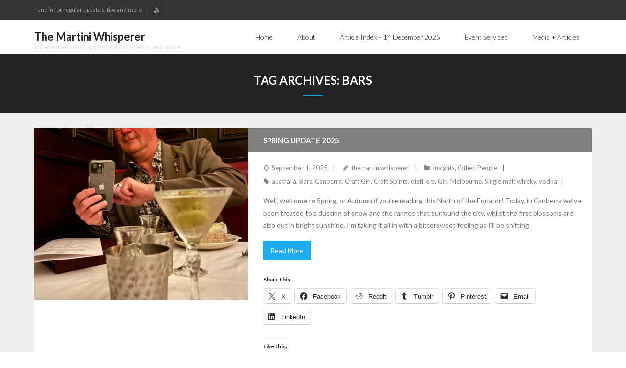

--- FILE ---
content_type: text/html; charset=UTF-8
request_url: https://martiniwhisperer.com/tag/bars/
body_size: 29164
content:
<!DOCTYPE html>

<html lang="en-US">
<head>
<meta charset="UTF-8" />
<meta name="viewport" content="width=device-width" />
<link rel="profile" href="//gmpg.org/xfn/11" />
<link rel="pingback" href="https://martiniwhisperer.com/xmlrpc.php" />

<title>Bars &#8211;     The Martini Whisperer</title>
<script type="text/javascript">
  WebFontConfig = {"google":{"families":["Lato:r,i,b,bi:latin,latin-ext"]},"api_url":"https:\/\/fonts-api.wp.com\/css"};
  (function() {
    var wf = document.createElement('script');
    wf.src = 'https://martiniwhisperer.com/wp-content/mu-plugins/wpcomsh/vendor/automattic/custom-fonts/js/webfont.js';
    wf.type = 'text/javascript';
    wf.async = 'true';
    var s = document.getElementsByTagName('script')[0];
    s.parentNode.insertBefore(wf, s);
	})();
</script><style id="jetpack-custom-fonts-css"></style>
<meta name='robots' content='max-image-preview:large' />
<!-- Jetpack Site Verification Tags -->
<link rel='dns-prefetch' href='//stats.wp.com' />
<link rel='dns-prefetch' href='//fonts-api.wp.com' />
<link rel='dns-prefetch' href='//widgets.wp.com' />
<link rel='dns-prefetch' href='//jetpack.wordpress.com' />
<link rel='dns-prefetch' href='//s0.wp.com' />
<link rel='dns-prefetch' href='//public-api.wordpress.com' />
<link rel='dns-prefetch' href='//0.gravatar.com' />
<link rel='dns-prefetch' href='//1.gravatar.com' />
<link rel='dns-prefetch' href='//2.gravatar.com' />
<link rel='preconnect' href='//i0.wp.com' />
<link rel='preconnect' href='//c0.wp.com' />
<link rel="alternate" type="application/rss+xml" title="    The Martini Whisperer &raquo; Feed" href="https://martiniwhisperer.com/feed/" />
<link rel="alternate" type="application/rss+xml" title="    The Martini Whisperer &raquo; Comments Feed" href="https://martiniwhisperer.com/comments/feed/" />
<link rel="alternate" type="application/rss+xml" title="    The Martini Whisperer &raquo; Bars Tag Feed" href="https://martiniwhisperer.com/tag/bars/feed/" />
<style id='wp-img-auto-sizes-contain-inline-css' type='text/css'>
img:is([sizes=auto i],[sizes^="auto," i]){contain-intrinsic-size:3000px 1500px}
/*# sourceURL=wp-img-auto-sizes-contain-inline-css */
</style>
<style id='wp-emoji-styles-inline-css' type='text/css'>

	img.wp-smiley, img.emoji {
		display: inline !important;
		border: none !important;
		box-shadow: none !important;
		height: 1em !important;
		width: 1em !important;
		margin: 0 0.07em !important;
		vertical-align: -0.1em !important;
		background: none !important;
		padding: 0 !important;
	}
/*# sourceURL=wp-emoji-styles-inline-css */
</style>
<style id='wp-block-library-inline-css' type='text/css'>
:root{--wp-block-synced-color:#7a00df;--wp-block-synced-color--rgb:122,0,223;--wp-bound-block-color:var(--wp-block-synced-color);--wp-editor-canvas-background:#ddd;--wp-admin-theme-color:#007cba;--wp-admin-theme-color--rgb:0,124,186;--wp-admin-theme-color-darker-10:#006ba1;--wp-admin-theme-color-darker-10--rgb:0,107,160.5;--wp-admin-theme-color-darker-20:#005a87;--wp-admin-theme-color-darker-20--rgb:0,90,135;--wp-admin-border-width-focus:2px}@media (min-resolution:192dpi){:root{--wp-admin-border-width-focus:1.5px}}.wp-element-button{cursor:pointer}:root .has-very-light-gray-background-color{background-color:#eee}:root .has-very-dark-gray-background-color{background-color:#313131}:root .has-very-light-gray-color{color:#eee}:root .has-very-dark-gray-color{color:#313131}:root .has-vivid-green-cyan-to-vivid-cyan-blue-gradient-background{background:linear-gradient(135deg,#00d084,#0693e3)}:root .has-purple-crush-gradient-background{background:linear-gradient(135deg,#34e2e4,#4721fb 50%,#ab1dfe)}:root .has-hazy-dawn-gradient-background{background:linear-gradient(135deg,#faaca8,#dad0ec)}:root .has-subdued-olive-gradient-background{background:linear-gradient(135deg,#fafae1,#67a671)}:root .has-atomic-cream-gradient-background{background:linear-gradient(135deg,#fdd79a,#004a59)}:root .has-nightshade-gradient-background{background:linear-gradient(135deg,#330968,#31cdcf)}:root .has-midnight-gradient-background{background:linear-gradient(135deg,#020381,#2874fc)}:root{--wp--preset--font-size--normal:16px;--wp--preset--font-size--huge:42px}.has-regular-font-size{font-size:1em}.has-larger-font-size{font-size:2.625em}.has-normal-font-size{font-size:var(--wp--preset--font-size--normal)}.has-huge-font-size{font-size:var(--wp--preset--font-size--huge)}.has-text-align-center{text-align:center}.has-text-align-left{text-align:left}.has-text-align-right{text-align:right}.has-fit-text{white-space:nowrap!important}#end-resizable-editor-section{display:none}.aligncenter{clear:both}.items-justified-left{justify-content:flex-start}.items-justified-center{justify-content:center}.items-justified-right{justify-content:flex-end}.items-justified-space-between{justify-content:space-between}.screen-reader-text{border:0;clip-path:inset(50%);height:1px;margin:-1px;overflow:hidden;padding:0;position:absolute;width:1px;word-wrap:normal!important}.screen-reader-text:focus{background-color:#ddd;clip-path:none;color:#444;display:block;font-size:1em;height:auto;left:5px;line-height:normal;padding:15px 23px 14px;text-decoration:none;top:5px;width:auto;z-index:100000}html :where(.has-border-color){border-style:solid}html :where([style*=border-top-color]){border-top-style:solid}html :where([style*=border-right-color]){border-right-style:solid}html :where([style*=border-bottom-color]){border-bottom-style:solid}html :where([style*=border-left-color]){border-left-style:solid}html :where([style*=border-width]){border-style:solid}html :where([style*=border-top-width]){border-top-style:solid}html :where([style*=border-right-width]){border-right-style:solid}html :where([style*=border-bottom-width]){border-bottom-style:solid}html :where([style*=border-left-width]){border-left-style:solid}html :where(img[class*=wp-image-]){height:auto;max-width:100%}:where(figure){margin:0 0 1em}html :where(.is-position-sticky){--wp-admin--admin-bar--position-offset:var(--wp-admin--admin-bar--height,0px)}@media screen and (max-width:600px){html :where(.is-position-sticky){--wp-admin--admin-bar--position-offset:0px}}
.has-text-align-justify{text-align:justify;}

/*# sourceURL=wp-block-library-inline-css */
</style><style id='global-styles-inline-css' type='text/css'>
:root{--wp--preset--aspect-ratio--square: 1;--wp--preset--aspect-ratio--4-3: 4/3;--wp--preset--aspect-ratio--3-4: 3/4;--wp--preset--aspect-ratio--3-2: 3/2;--wp--preset--aspect-ratio--2-3: 2/3;--wp--preset--aspect-ratio--16-9: 16/9;--wp--preset--aspect-ratio--9-16: 9/16;--wp--preset--color--black: #000000;--wp--preset--color--cyan-bluish-gray: #abb8c3;--wp--preset--color--white: #ffffff;--wp--preset--color--pale-pink: #f78da7;--wp--preset--color--vivid-red: #cf2e2e;--wp--preset--color--luminous-vivid-orange: #ff6900;--wp--preset--color--luminous-vivid-amber: #fcb900;--wp--preset--color--light-green-cyan: #7bdcb5;--wp--preset--color--vivid-green-cyan: #00d084;--wp--preset--color--pale-cyan-blue: #8ed1fc;--wp--preset--color--vivid-cyan-blue: #0693e3;--wp--preset--color--vivid-purple: #9b51e0;--wp--preset--gradient--vivid-cyan-blue-to-vivid-purple: linear-gradient(135deg,rgb(6,147,227) 0%,rgb(155,81,224) 100%);--wp--preset--gradient--light-green-cyan-to-vivid-green-cyan: linear-gradient(135deg,rgb(122,220,180) 0%,rgb(0,208,130) 100%);--wp--preset--gradient--luminous-vivid-amber-to-luminous-vivid-orange: linear-gradient(135deg,rgb(252,185,0) 0%,rgb(255,105,0) 100%);--wp--preset--gradient--luminous-vivid-orange-to-vivid-red: linear-gradient(135deg,rgb(255,105,0) 0%,rgb(207,46,46) 100%);--wp--preset--gradient--very-light-gray-to-cyan-bluish-gray: linear-gradient(135deg,rgb(238,238,238) 0%,rgb(169,184,195) 100%);--wp--preset--gradient--cool-to-warm-spectrum: linear-gradient(135deg,rgb(74,234,220) 0%,rgb(151,120,209) 20%,rgb(207,42,186) 40%,rgb(238,44,130) 60%,rgb(251,105,98) 80%,rgb(254,248,76) 100%);--wp--preset--gradient--blush-light-purple: linear-gradient(135deg,rgb(255,206,236) 0%,rgb(152,150,240) 100%);--wp--preset--gradient--blush-bordeaux: linear-gradient(135deg,rgb(254,205,165) 0%,rgb(254,45,45) 50%,rgb(107,0,62) 100%);--wp--preset--gradient--luminous-dusk: linear-gradient(135deg,rgb(255,203,112) 0%,rgb(199,81,192) 50%,rgb(65,88,208) 100%);--wp--preset--gradient--pale-ocean: linear-gradient(135deg,rgb(255,245,203) 0%,rgb(182,227,212) 50%,rgb(51,167,181) 100%);--wp--preset--gradient--electric-grass: linear-gradient(135deg,rgb(202,248,128) 0%,rgb(113,206,126) 100%);--wp--preset--gradient--midnight: linear-gradient(135deg,rgb(2,3,129) 0%,rgb(40,116,252) 100%);--wp--preset--font-size--small: 13px;--wp--preset--font-size--medium: 20px;--wp--preset--font-size--large: 36px;--wp--preset--font-size--x-large: 42px;--wp--preset--font-family--albert-sans: 'Albert Sans', sans-serif;--wp--preset--font-family--alegreya: Alegreya, serif;--wp--preset--font-family--arvo: Arvo, serif;--wp--preset--font-family--bodoni-moda: 'Bodoni Moda', serif;--wp--preset--font-family--bricolage-grotesque: 'Bricolage Grotesque', sans-serif;--wp--preset--font-family--cabin: Cabin, sans-serif;--wp--preset--font-family--chivo: Chivo, sans-serif;--wp--preset--font-family--commissioner: Commissioner, sans-serif;--wp--preset--font-family--cormorant: Cormorant, serif;--wp--preset--font-family--courier-prime: 'Courier Prime', monospace;--wp--preset--font-family--crimson-pro: 'Crimson Pro', serif;--wp--preset--font-family--dm-mono: 'DM Mono', monospace;--wp--preset--font-family--dm-sans: 'DM Sans', sans-serif;--wp--preset--font-family--dm-serif-display: 'DM Serif Display', serif;--wp--preset--font-family--domine: Domine, serif;--wp--preset--font-family--eb-garamond: 'EB Garamond', serif;--wp--preset--font-family--epilogue: Epilogue, sans-serif;--wp--preset--font-family--fahkwang: Fahkwang, sans-serif;--wp--preset--font-family--figtree: Figtree, sans-serif;--wp--preset--font-family--fira-sans: 'Fira Sans', sans-serif;--wp--preset--font-family--fjalla-one: 'Fjalla One', sans-serif;--wp--preset--font-family--fraunces: Fraunces, serif;--wp--preset--font-family--gabarito: Gabarito, system-ui;--wp--preset--font-family--ibm-plex-mono: 'IBM Plex Mono', monospace;--wp--preset--font-family--ibm-plex-sans: 'IBM Plex Sans', sans-serif;--wp--preset--font-family--ibarra-real-nova: 'Ibarra Real Nova', serif;--wp--preset--font-family--instrument-serif: 'Instrument Serif', serif;--wp--preset--font-family--inter: Inter, sans-serif;--wp--preset--font-family--josefin-sans: 'Josefin Sans', sans-serif;--wp--preset--font-family--jost: Jost, sans-serif;--wp--preset--font-family--libre-baskerville: 'Libre Baskerville', serif;--wp--preset--font-family--libre-franklin: 'Libre Franklin', sans-serif;--wp--preset--font-family--literata: Literata, serif;--wp--preset--font-family--lora: Lora, serif;--wp--preset--font-family--merriweather: Merriweather, serif;--wp--preset--font-family--montserrat: Montserrat, sans-serif;--wp--preset--font-family--newsreader: Newsreader, serif;--wp--preset--font-family--noto-sans-mono: 'Noto Sans Mono', sans-serif;--wp--preset--font-family--nunito: Nunito, sans-serif;--wp--preset--font-family--open-sans: 'Open Sans', sans-serif;--wp--preset--font-family--overpass: Overpass, sans-serif;--wp--preset--font-family--pt-serif: 'PT Serif', serif;--wp--preset--font-family--petrona: Petrona, serif;--wp--preset--font-family--piazzolla: Piazzolla, serif;--wp--preset--font-family--playfair-display: 'Playfair Display', serif;--wp--preset--font-family--plus-jakarta-sans: 'Plus Jakarta Sans', sans-serif;--wp--preset--font-family--poppins: Poppins, sans-serif;--wp--preset--font-family--raleway: Raleway, sans-serif;--wp--preset--font-family--roboto: Roboto, sans-serif;--wp--preset--font-family--roboto-slab: 'Roboto Slab', serif;--wp--preset--font-family--rubik: Rubik, sans-serif;--wp--preset--font-family--rufina: Rufina, serif;--wp--preset--font-family--sora: Sora, sans-serif;--wp--preset--font-family--source-sans-3: 'Source Sans 3', sans-serif;--wp--preset--font-family--source-serif-4: 'Source Serif 4', serif;--wp--preset--font-family--space-mono: 'Space Mono', monospace;--wp--preset--font-family--syne: Syne, sans-serif;--wp--preset--font-family--texturina: Texturina, serif;--wp--preset--font-family--urbanist: Urbanist, sans-serif;--wp--preset--font-family--work-sans: 'Work Sans', sans-serif;--wp--preset--spacing--20: 0.44rem;--wp--preset--spacing--30: 0.67rem;--wp--preset--spacing--40: 1rem;--wp--preset--spacing--50: 1.5rem;--wp--preset--spacing--60: 2.25rem;--wp--preset--spacing--70: 3.38rem;--wp--preset--spacing--80: 5.06rem;--wp--preset--shadow--natural: 6px 6px 9px rgba(0, 0, 0, 0.2);--wp--preset--shadow--deep: 12px 12px 50px rgba(0, 0, 0, 0.4);--wp--preset--shadow--sharp: 6px 6px 0px rgba(0, 0, 0, 0.2);--wp--preset--shadow--outlined: 6px 6px 0px -3px rgb(255, 255, 255), 6px 6px rgb(0, 0, 0);--wp--preset--shadow--crisp: 6px 6px 0px rgb(0, 0, 0);}:where(.is-layout-flex){gap: 0.5em;}:where(.is-layout-grid){gap: 0.5em;}body .is-layout-flex{display: flex;}.is-layout-flex{flex-wrap: wrap;align-items: center;}.is-layout-flex > :is(*, div){margin: 0;}body .is-layout-grid{display: grid;}.is-layout-grid > :is(*, div){margin: 0;}:where(.wp-block-columns.is-layout-flex){gap: 2em;}:where(.wp-block-columns.is-layout-grid){gap: 2em;}:where(.wp-block-post-template.is-layout-flex){gap: 1.25em;}:where(.wp-block-post-template.is-layout-grid){gap: 1.25em;}.has-black-color{color: var(--wp--preset--color--black) !important;}.has-cyan-bluish-gray-color{color: var(--wp--preset--color--cyan-bluish-gray) !important;}.has-white-color{color: var(--wp--preset--color--white) !important;}.has-pale-pink-color{color: var(--wp--preset--color--pale-pink) !important;}.has-vivid-red-color{color: var(--wp--preset--color--vivid-red) !important;}.has-luminous-vivid-orange-color{color: var(--wp--preset--color--luminous-vivid-orange) !important;}.has-luminous-vivid-amber-color{color: var(--wp--preset--color--luminous-vivid-amber) !important;}.has-light-green-cyan-color{color: var(--wp--preset--color--light-green-cyan) !important;}.has-vivid-green-cyan-color{color: var(--wp--preset--color--vivid-green-cyan) !important;}.has-pale-cyan-blue-color{color: var(--wp--preset--color--pale-cyan-blue) !important;}.has-vivid-cyan-blue-color{color: var(--wp--preset--color--vivid-cyan-blue) !important;}.has-vivid-purple-color{color: var(--wp--preset--color--vivid-purple) !important;}.has-black-background-color{background-color: var(--wp--preset--color--black) !important;}.has-cyan-bluish-gray-background-color{background-color: var(--wp--preset--color--cyan-bluish-gray) !important;}.has-white-background-color{background-color: var(--wp--preset--color--white) !important;}.has-pale-pink-background-color{background-color: var(--wp--preset--color--pale-pink) !important;}.has-vivid-red-background-color{background-color: var(--wp--preset--color--vivid-red) !important;}.has-luminous-vivid-orange-background-color{background-color: var(--wp--preset--color--luminous-vivid-orange) !important;}.has-luminous-vivid-amber-background-color{background-color: var(--wp--preset--color--luminous-vivid-amber) !important;}.has-light-green-cyan-background-color{background-color: var(--wp--preset--color--light-green-cyan) !important;}.has-vivid-green-cyan-background-color{background-color: var(--wp--preset--color--vivid-green-cyan) !important;}.has-pale-cyan-blue-background-color{background-color: var(--wp--preset--color--pale-cyan-blue) !important;}.has-vivid-cyan-blue-background-color{background-color: var(--wp--preset--color--vivid-cyan-blue) !important;}.has-vivid-purple-background-color{background-color: var(--wp--preset--color--vivid-purple) !important;}.has-black-border-color{border-color: var(--wp--preset--color--black) !important;}.has-cyan-bluish-gray-border-color{border-color: var(--wp--preset--color--cyan-bluish-gray) !important;}.has-white-border-color{border-color: var(--wp--preset--color--white) !important;}.has-pale-pink-border-color{border-color: var(--wp--preset--color--pale-pink) !important;}.has-vivid-red-border-color{border-color: var(--wp--preset--color--vivid-red) !important;}.has-luminous-vivid-orange-border-color{border-color: var(--wp--preset--color--luminous-vivid-orange) !important;}.has-luminous-vivid-amber-border-color{border-color: var(--wp--preset--color--luminous-vivid-amber) !important;}.has-light-green-cyan-border-color{border-color: var(--wp--preset--color--light-green-cyan) !important;}.has-vivid-green-cyan-border-color{border-color: var(--wp--preset--color--vivid-green-cyan) !important;}.has-pale-cyan-blue-border-color{border-color: var(--wp--preset--color--pale-cyan-blue) !important;}.has-vivid-cyan-blue-border-color{border-color: var(--wp--preset--color--vivid-cyan-blue) !important;}.has-vivid-purple-border-color{border-color: var(--wp--preset--color--vivid-purple) !important;}.has-vivid-cyan-blue-to-vivid-purple-gradient-background{background: var(--wp--preset--gradient--vivid-cyan-blue-to-vivid-purple) !important;}.has-light-green-cyan-to-vivid-green-cyan-gradient-background{background: var(--wp--preset--gradient--light-green-cyan-to-vivid-green-cyan) !important;}.has-luminous-vivid-amber-to-luminous-vivid-orange-gradient-background{background: var(--wp--preset--gradient--luminous-vivid-amber-to-luminous-vivid-orange) !important;}.has-luminous-vivid-orange-to-vivid-red-gradient-background{background: var(--wp--preset--gradient--luminous-vivid-orange-to-vivid-red) !important;}.has-very-light-gray-to-cyan-bluish-gray-gradient-background{background: var(--wp--preset--gradient--very-light-gray-to-cyan-bluish-gray) !important;}.has-cool-to-warm-spectrum-gradient-background{background: var(--wp--preset--gradient--cool-to-warm-spectrum) !important;}.has-blush-light-purple-gradient-background{background: var(--wp--preset--gradient--blush-light-purple) !important;}.has-blush-bordeaux-gradient-background{background: var(--wp--preset--gradient--blush-bordeaux) !important;}.has-luminous-dusk-gradient-background{background: var(--wp--preset--gradient--luminous-dusk) !important;}.has-pale-ocean-gradient-background{background: var(--wp--preset--gradient--pale-ocean) !important;}.has-electric-grass-gradient-background{background: var(--wp--preset--gradient--electric-grass) !important;}.has-midnight-gradient-background{background: var(--wp--preset--gradient--midnight) !important;}.has-small-font-size{font-size: var(--wp--preset--font-size--small) !important;}.has-medium-font-size{font-size: var(--wp--preset--font-size--medium) !important;}.has-large-font-size{font-size: var(--wp--preset--font-size--large) !important;}.has-x-large-font-size{font-size: var(--wp--preset--font-size--x-large) !important;}.has-albert-sans-font-family{font-family: var(--wp--preset--font-family--albert-sans) !important;}.has-alegreya-font-family{font-family: var(--wp--preset--font-family--alegreya) !important;}.has-arvo-font-family{font-family: var(--wp--preset--font-family--arvo) !important;}.has-bodoni-moda-font-family{font-family: var(--wp--preset--font-family--bodoni-moda) !important;}.has-bricolage-grotesque-font-family{font-family: var(--wp--preset--font-family--bricolage-grotesque) !important;}.has-cabin-font-family{font-family: var(--wp--preset--font-family--cabin) !important;}.has-chivo-font-family{font-family: var(--wp--preset--font-family--chivo) !important;}.has-commissioner-font-family{font-family: var(--wp--preset--font-family--commissioner) !important;}.has-cormorant-font-family{font-family: var(--wp--preset--font-family--cormorant) !important;}.has-courier-prime-font-family{font-family: var(--wp--preset--font-family--courier-prime) !important;}.has-crimson-pro-font-family{font-family: var(--wp--preset--font-family--crimson-pro) !important;}.has-dm-mono-font-family{font-family: var(--wp--preset--font-family--dm-mono) !important;}.has-dm-sans-font-family{font-family: var(--wp--preset--font-family--dm-sans) !important;}.has-dm-serif-display-font-family{font-family: var(--wp--preset--font-family--dm-serif-display) !important;}.has-domine-font-family{font-family: var(--wp--preset--font-family--domine) !important;}.has-eb-garamond-font-family{font-family: var(--wp--preset--font-family--eb-garamond) !important;}.has-epilogue-font-family{font-family: var(--wp--preset--font-family--epilogue) !important;}.has-fahkwang-font-family{font-family: var(--wp--preset--font-family--fahkwang) !important;}.has-figtree-font-family{font-family: var(--wp--preset--font-family--figtree) !important;}.has-fira-sans-font-family{font-family: var(--wp--preset--font-family--fira-sans) !important;}.has-fjalla-one-font-family{font-family: var(--wp--preset--font-family--fjalla-one) !important;}.has-fraunces-font-family{font-family: var(--wp--preset--font-family--fraunces) !important;}.has-gabarito-font-family{font-family: var(--wp--preset--font-family--gabarito) !important;}.has-ibm-plex-mono-font-family{font-family: var(--wp--preset--font-family--ibm-plex-mono) !important;}.has-ibm-plex-sans-font-family{font-family: var(--wp--preset--font-family--ibm-plex-sans) !important;}.has-ibarra-real-nova-font-family{font-family: var(--wp--preset--font-family--ibarra-real-nova) !important;}.has-instrument-serif-font-family{font-family: var(--wp--preset--font-family--instrument-serif) !important;}.has-inter-font-family{font-family: var(--wp--preset--font-family--inter) !important;}.has-josefin-sans-font-family{font-family: var(--wp--preset--font-family--josefin-sans) !important;}.has-jost-font-family{font-family: var(--wp--preset--font-family--jost) !important;}.has-libre-baskerville-font-family{font-family: var(--wp--preset--font-family--libre-baskerville) !important;}.has-libre-franklin-font-family{font-family: var(--wp--preset--font-family--libre-franklin) !important;}.has-literata-font-family{font-family: var(--wp--preset--font-family--literata) !important;}.has-lora-font-family{font-family: var(--wp--preset--font-family--lora) !important;}.has-merriweather-font-family{font-family: var(--wp--preset--font-family--merriweather) !important;}.has-montserrat-font-family{font-family: var(--wp--preset--font-family--montserrat) !important;}.has-newsreader-font-family{font-family: var(--wp--preset--font-family--newsreader) !important;}.has-noto-sans-mono-font-family{font-family: var(--wp--preset--font-family--noto-sans-mono) !important;}.has-nunito-font-family{font-family: var(--wp--preset--font-family--nunito) !important;}.has-open-sans-font-family{font-family: var(--wp--preset--font-family--open-sans) !important;}.has-overpass-font-family{font-family: var(--wp--preset--font-family--overpass) !important;}.has-pt-serif-font-family{font-family: var(--wp--preset--font-family--pt-serif) !important;}.has-petrona-font-family{font-family: var(--wp--preset--font-family--petrona) !important;}.has-piazzolla-font-family{font-family: var(--wp--preset--font-family--piazzolla) !important;}.has-playfair-display-font-family{font-family: var(--wp--preset--font-family--playfair-display) !important;}.has-plus-jakarta-sans-font-family{font-family: var(--wp--preset--font-family--plus-jakarta-sans) !important;}.has-poppins-font-family{font-family: var(--wp--preset--font-family--poppins) !important;}.has-raleway-font-family{font-family: var(--wp--preset--font-family--raleway) !important;}.has-roboto-font-family{font-family: var(--wp--preset--font-family--roboto) !important;}.has-roboto-slab-font-family{font-family: var(--wp--preset--font-family--roboto-slab) !important;}.has-rubik-font-family{font-family: var(--wp--preset--font-family--rubik) !important;}.has-rufina-font-family{font-family: var(--wp--preset--font-family--rufina) !important;}.has-sora-font-family{font-family: var(--wp--preset--font-family--sora) !important;}.has-source-sans-3-font-family{font-family: var(--wp--preset--font-family--source-sans-3) !important;}.has-source-serif-4-font-family{font-family: var(--wp--preset--font-family--source-serif-4) !important;}.has-space-mono-font-family{font-family: var(--wp--preset--font-family--space-mono) !important;}.has-syne-font-family{font-family: var(--wp--preset--font-family--syne) !important;}.has-texturina-font-family{font-family: var(--wp--preset--font-family--texturina) !important;}.has-urbanist-font-family{font-family: var(--wp--preset--font-family--urbanist) !important;}.has-work-sans-font-family{font-family: var(--wp--preset--font-family--work-sans) !important;}
/*# sourceURL=global-styles-inline-css */
</style>

<style id='classic-theme-styles-inline-css' type='text/css'>
/*! This file is auto-generated */
.wp-block-button__link{color:#fff;background-color:#32373c;border-radius:9999px;box-shadow:none;text-decoration:none;padding:calc(.667em + 2px) calc(1.333em + 2px);font-size:1.125em}.wp-block-file__button{background:#32373c;color:#fff;text-decoration:none}
/*# sourceURL=/wp-includes/css/classic-themes.min.css */
</style>
<link rel='stylesheet' id='wpcom-text-widget-styles-css' href='https://martiniwhisperer.com/wp-content/mu-plugins/wpcomsh/vendor/automattic/text-media-widget-styles/css/widget-text.css?ver=20170607' type='text/css' media='all' />
<link rel='stylesheet' id='woocommerce-layout-css' href='https://c0.wp.com/p/woocommerce/10.4.3/assets/css/woocommerce-layout.css' type='text/css' media='all' />
<style id='woocommerce-layout-inline-css' type='text/css'>

	.infinite-scroll .woocommerce-pagination {
		display: none;
	}
/*# sourceURL=woocommerce-layout-inline-css */
</style>
<link rel='stylesheet' id='woocommerce-smallscreen-css' href='https://c0.wp.com/p/woocommerce/10.4.3/assets/css/woocommerce-smallscreen.css' type='text/css' media='only screen and (max-width: 768px)' />
<link rel='stylesheet' id='woocommerce-general-css' href='https://c0.wp.com/p/woocommerce/10.4.3/assets/css/woocommerce.css' type='text/css' media='all' />
<style id='woocommerce-inline-inline-css' type='text/css'>
.woocommerce form .form-row .required { visibility: visible; }
/*# sourceURL=woocommerce-inline-inline-css */
</style>
<link rel='stylesheet' id='thinkup-google-fonts-css' href='//fonts-api.wp.com/css?family=Lato%3A300%2C400%2C600%2C700&#038;subset=latin%2Clatin-ext' type='text/css' media='all' />
<link rel='stylesheet' id='prettyPhoto-css' href='https://martiniwhisperer.com/wp-content/themes/melos/lib/extentions/prettyPhoto/css/prettyPhoto.css?ver=3.1.6' type='text/css' media='all' />
<link rel='stylesheet' id='thinkup-bootstrap-css' href='https://martiniwhisperer.com/wp-content/themes/melos/lib/extentions/bootstrap/css/bootstrap.min.css?ver=2.3.2' type='text/css' media='all' />
<link rel='stylesheet' id='dashicons-css' href='https://c0.wp.com/c/6.9/wp-includes/css/dashicons.min.css' type='text/css' media='all' />
<link rel='stylesheet' id='font-awesome-css' href='https://martiniwhisperer.com/wp-content/themes/melos/lib/extentions/font-awesome/css/font-awesome.min.css?ver=4.7.0' type='text/css' media='all' />
<link rel='stylesheet' id='thinkup-shortcodes-css' href='https://martiniwhisperer.com/wp-content/themes/melos/styles/style-shortcodes.css?ver=1.6.0' type='text/css' media='all' />
<link rel='stylesheet' id='thinkup-style-css' href='https://martiniwhisperer.com/wp-content/themes/melos/style.css?ver=1.6.0' type='text/css' media='all' />
<link rel='stylesheet' id='jetpack-swiper-library-css' href='https://c0.wp.com/p/jetpack/15.4/_inc/blocks/swiper.css' type='text/css' media='all' />
<link rel='stylesheet' id='jetpack-carousel-css' href='https://c0.wp.com/p/jetpack/15.4/modules/carousel/jetpack-carousel.css' type='text/css' media='all' />
<link rel='stylesheet' id='tiled-gallery-css' href='https://c0.wp.com/p/jetpack/15.4/modules/tiled-gallery/tiled-gallery/tiled-gallery.css' type='text/css' media='all' />
<link rel='stylesheet' id='jetpack_likes-css' href='https://c0.wp.com/p/jetpack/15.4/modules/likes/style.css' type='text/css' media='all' />
<link rel='stylesheet' id='wp-calypso-bridge-masterbar-css' href='https://martiniwhisperer.com/wp-content/mu-plugins/wpcomsh/vendor/automattic/wc-calypso-bridge/store-on-wpcom/assets/css/masterbar.css?ver=2.11.3' type='text/css' media='all' />
<link rel='stylesheet' id='jetpack-subscriptions-css' href='https://c0.wp.com/p/jetpack/15.4/_inc/build/subscriptions/subscriptions.min.css' type='text/css' media='all' />
<link rel='stylesheet' id='thinkup-responsive-css' href='https://martiniwhisperer.com/wp-content/themes/melos/styles/style-responsive.css?ver=1.6.0' type='text/css' media='all' />
<style id='jetpack-global-styles-frontend-style-inline-css' type='text/css'>
:root { --font-headings: unset; --font-base: unset; --font-headings-default: -apple-system,BlinkMacSystemFont,"Segoe UI",Roboto,Oxygen-Sans,Ubuntu,Cantarell,"Helvetica Neue",sans-serif; --font-base-default: -apple-system,BlinkMacSystemFont,"Segoe UI",Roboto,Oxygen-Sans,Ubuntu,Cantarell,"Helvetica Neue",sans-serif;}
/*# sourceURL=jetpack-global-styles-frontend-style-inline-css */
</style>
<link rel='stylesheet' id='sharedaddy-css' href='https://c0.wp.com/p/jetpack/15.4/modules/sharedaddy/sharing.css' type='text/css' media='all' />
<link rel='stylesheet' id='social-logos-css' href='https://c0.wp.com/p/jetpack/15.4/_inc/social-logos/social-logos.min.css' type='text/css' media='all' />
<script type="text/javascript" id="jetpack-mu-wpcom-settings-js-before">
/* <![CDATA[ */
var JETPACK_MU_WPCOM_SETTINGS = {"assetsUrl":"https://martiniwhisperer.com/wp-content/mu-plugins/wpcomsh/jetpack_vendor/automattic/jetpack-mu-wpcom/src/build/"};
//# sourceURL=jetpack-mu-wpcom-settings-js-before
/* ]]> */
</script>
<script type="text/javascript" src="https://c0.wp.com/c/6.9/wp-includes/js/jquery/jquery.min.js" id="jquery-core-js"></script>
<script type="text/javascript" src="https://c0.wp.com/c/6.9/wp-includes/js/jquery/jquery-migrate.min.js" id="jquery-migrate-js"></script>
<script type="text/javascript" src="https://c0.wp.com/p/woocommerce/10.4.3/assets/js/jquery-blockui/jquery.blockUI.min.js" id="wc-jquery-blockui-js" defer="defer" data-wp-strategy="defer"></script>
<script type="text/javascript" id="wc-add-to-cart-js-extra">
/* <![CDATA[ */
var wc_add_to_cart_params = {"ajax_url":"/wp-admin/admin-ajax.php","wc_ajax_url":"/?wc-ajax=%%endpoint%%","i18n_view_cart":"View cart","cart_url":"https://martiniwhisperer.com","is_cart":"","cart_redirect_after_add":"no"};
//# sourceURL=wc-add-to-cart-js-extra
/* ]]> */
</script>
<script type="text/javascript" src="https://c0.wp.com/p/woocommerce/10.4.3/assets/js/frontend/add-to-cart.min.js" id="wc-add-to-cart-js" defer="defer" data-wp-strategy="defer"></script>
<script type="text/javascript" src="https://c0.wp.com/p/woocommerce/10.4.3/assets/js/js-cookie/js.cookie.min.js" id="wc-js-cookie-js" defer="defer" data-wp-strategy="defer"></script>
<script type="text/javascript" id="woocommerce-js-extra">
/* <![CDATA[ */
var woocommerce_params = {"ajax_url":"/wp-admin/admin-ajax.php","wc_ajax_url":"/?wc-ajax=%%endpoint%%","i18n_password_show":"Show password","i18n_password_hide":"Hide password"};
//# sourceURL=woocommerce-js-extra
/* ]]> */
</script>
<script type="text/javascript" src="https://c0.wp.com/p/woocommerce/10.4.3/assets/js/frontend/woocommerce.min.js" id="woocommerce-js" defer="defer" data-wp-strategy="defer"></script>
<script type="text/javascript" src="https://c0.wp.com/p/woocommerce/10.4.3/assets/js/prettyPhoto/jquery.prettyPhoto.min.js" id="wc-prettyPhoto-js" defer="defer" data-wp-strategy="defer"></script>
<link rel="https://api.w.org/" href="https://martiniwhisperer.com/wp-json/" /><link rel="alternate" title="JSON" type="application/json" href="https://martiniwhisperer.com/wp-json/wp/v2/tags/6483" /><link rel="EditURI" type="application/rsd+xml" title="RSD" href="https://martiniwhisperer.com/xmlrpc.php?rsd" />

	<style>img#wpstats{display:none}</style>
			<noscript><style>.woocommerce-product-gallery{ opacity: 1 !important; }</style></noscript>
	<meta name="description" content="Posts about Bars written by themartiniwhisperer" />

<!-- Jetpack Open Graph Tags -->
<meta property="og:type" content="website" />
<meta property="og:title" content="Bars &#8211;     The Martini Whisperer" />
<meta property="og:url" content="https://martiniwhisperer.com/tag/bars/" />
<meta property="og:site_name" content="    The Martini Whisperer" />
<meta property="og:image" content="https://s0.wp.com/i/blank.jpg" />
<meta property="og:image:width" content="200" />
<meta property="og:image:height" content="200" />
<meta property="og:image:alt" content="" />
<meta property="og:locale" content="en_US" />

<!-- End Jetpack Open Graph Tags -->
<link rel="icon" href="https://i0.wp.com/martiniwhisperer.com/wp-content/uploads/2020/10/MW-logo1.jpeg?fit=32%2C32&#038;ssl=1" sizes="32x32" />
<link rel="icon" href="https://i0.wp.com/martiniwhisperer.com/wp-content/uploads/2020/10/MW-logo1.jpeg?fit=150%2C150&#038;ssl=1" sizes="192x192" />
<link rel="apple-touch-icon" href="https://i0.wp.com/martiniwhisperer.com/wp-content/uploads/2020/10/MW-logo1.jpeg?fit=150%2C150&#038;ssl=1" />
<meta name="msapplication-TileImage" content="https://i0.wp.com/martiniwhisperer.com/wp-content/uploads/2020/10/MW-logo1.jpeg?fit=150%2C150&#038;ssl=1" />
<link rel='stylesheet' id='wc-blocks-style-css' href='https://c0.wp.com/p/woocommerce/10.4.3/assets/client/blocks/wc-blocks.css' type='text/css' media='all' />
</head>

<body class="archive tag tag-bars tag-6483 wp-theme-melos theme-melos woocommerce-no-js layout-sidebar-none layout-responsive pre-header-style1 header-style1 blog-style1 blog-style1-layout1">
<div id="body-core" class="hfeed site">

	<a class="skip-link screen-reader-text" href="#content">Skip to content</a>
	<!-- .skip-link -->

	<header>
	<div id="site-header">

			
		<div id="pre-header">
		<div class="wrap-safari">
		<div id="pre-header-core" class="main-navigation">
  
			<div id="pre-header-social"><ul><li class="social message">Tune in for regular updates, tips and more</li><li class="social youtube"><a href="https://www.youtube.com/@themartiniwhisperer" data-tip="bottom" data-original-title="YouTube" target="_blank"><i class="fa fa-youtube"></i></a></li></ul></div>
			
			
		</div>
		</div>
		</div>
		<!-- #pre-header -->

				<div id="header">
		<div id="header-core">

			
			<div id="logo">
			<a rel="home" href="https://martiniwhisperer.com/" class="custom-logo-link"><h1 rel="home" class="site-title" title="    The Martini Whisperer">    The Martini Whisperer</h1><h2 class="site-description" title="  Independent craft spirits insights, events, and more">  Independent craft spirits insights, events, and more</h2></a>			</div>

			
			<div id="header-links" class="main-navigation">
			<div id="header-links-inner" class="header-links">

				<ul class="menu">
<li ><a href="https://martiniwhisperer.com/">Home</a></li><li id="menu-item-1" class=""><a href="https://martiniwhisperer.com/about/"><span>About</span></a></li>
<li id="menu-item-103448" class=""><a href="https://martiniwhisperer.com/103448-2/"><span>Article Index  &#8211; 14 December 2025</span></a></li>
<li id="menu-item-102937" class=""><a href="https://martiniwhisperer.com/event-services/"><span>Event Services</span></a></li>
<li id="menu-item-103430" class=""><a href="https://martiniwhisperer.com/media/"><span>Media + Articles</span></a></li>
</ul>
				
				
			</div>
			</div>
			<!-- #header-links .main-navigation -->
 	
			<div id="header-nav"><a class="btn-navbar collapsed" data-toggle="collapse" data-target=".nav-collapse" tabindex="0"><span class="icon-bar"></span><span class="icon-bar"></span><span class="icon-bar"></span></a></div>
		</div>
		</div>
		<!-- #header -->

		<div id="header-responsive"><div id="header-responsive-inner" class="responsive-links nav-collapse collapse"><ul><li class="page_item page-item-1"><a href="https://martiniwhisperer.com/about/">About</a></li>
<li class="page_item page-item-103448"><a href="https://martiniwhisperer.com/103448-2/">Article Index  &#8211; 14 December 2025</a></li>
<li class="page_item page-item-102937"><a href="https://martiniwhisperer.com/event-services/">Event Services</a></li>
<li class="page_item page-item-103430"><a href="https://martiniwhisperer.com/media/">Media + Articles</a></li>
</ul></div></div>
		
		<div id="intro" class="option1"><div class="wrap-safari"><div id="intro-core"><h1 class="page-title"><span>Tag Archives: </span>Bars</h1></div></div></div>
		
		
		
	</div>


	</header>
	<!-- header -->

		
	<div id="content">
	<div id="content-core">

		<div id="main">
		<div id="main-core">
			
				<div id="container">

				
					<div class="blog-grid element column-1">

					<article id="post-151898" class="blog-article post-151898 post type-post status-publish format-standard has-post-thumbnail hentry category-insights category-other category-people tag-australia tag-bars tag-canberra tag-craft-gin tag-craft-spirits tag-distillers tag-gin tag-melbourne tag-single-malt-whisky tag-vodka">

						<header class="entry-header two_fifth">

							<div class="blog-thumb"><a href="https://martiniwhisperer.com/2025/09/01/spring-update-2025/"><img width="570" height="456" src="https://i0.wp.com/martiniwhisperer.com/wp-content/uploads/2024/03/d1d4dd0e-6ece-4882-974f-580ddd1e11df-1.jpg?resize=570%2C456&amp;ssl=1" class="attachment-column2-4/5 size-column2-4/5 wp-post-image" alt="" decoding="async" fetchpriority="high" data-attachment-id="124067" data-permalink="https://martiniwhisperer.com/d1d4dd0e-6ece-4882-974f-580ddd1e11df-1/" data-orig-file="https://i0.wp.com/martiniwhisperer.com/wp-content/uploads/2024/03/d1d4dd0e-6ece-4882-974f-580ddd1e11df-1.jpg?fit=1125%2C2000&amp;ssl=1" data-orig-size="1125,2000" data-comments-opened="1" data-image-meta="{&quot;aperture&quot;:&quot;0&quot;,&quot;credit&quot;:&quot;&quot;,&quot;camera&quot;:&quot;&quot;,&quot;caption&quot;:&quot;&quot;,&quot;created_timestamp&quot;:&quot;0&quot;,&quot;copyright&quot;:&quot;&quot;,&quot;focal_length&quot;:&quot;0&quot;,&quot;iso&quot;:&quot;0&quot;,&quot;shutter_speed&quot;:&quot;0&quot;,&quot;title&quot;:&quot;&quot;,&quot;orientation&quot;:&quot;1&quot;}" data-image-title="d1d4dd0e-6ece-4882-974f-580ddd1e11df-1" data-image-description="" data-image-caption="" data-medium-file="https://i0.wp.com/martiniwhisperer.com/wp-content/uploads/2024/03/d1d4dd0e-6ece-4882-974f-580ddd1e11df-1.jpg?fit=169%2C300&amp;ssl=1" data-large-file="https://i0.wp.com/martiniwhisperer.com/wp-content/uploads/2024/03/d1d4dd0e-6ece-4882-974f-580ddd1e11df-1.jpg?fit=576%2C1024&amp;ssl=1" /></a></div>
						</header>

						<div class="entry-content three_fifth last">

							<h2 class="blog-title"><a href="https://martiniwhisperer.com/2025/09/01/spring-update-2025/" title="Permalink to Spring Update 2025">Spring Update 2025</a></h2>							<div class="entry-meta"><span class="date"><a href="https://martiniwhisperer.com/2025/09/01/spring-update-2025/" title="Spring Update 2025"><time datetime="2025-09-01T10:00:50+10:00"><span class="date-month">September 1, 2025</span></time></a></span><span class="author"><a href="https://martiniwhisperer.com/author/phillipaj100/" title="View all posts by themartiniwhisperer" rel="author">themartiniwhisperer</a></span><span class="category"><a href="https://martiniwhisperer.com/category/insights/" rel="category tag">Insights</a>, <a href="https://martiniwhisperer.com/category/other/" rel="category tag">Other</a>, <a href="https://martiniwhisperer.com/category/people/" rel="category tag">People</a></span><span class="tags"><a href="https://martiniwhisperer.com/tag/australia/" rel="tag">australia</a>, <a href="https://martiniwhisperer.com/tag/bars/" rel="tag">Bars</a>, <a href="https://martiniwhisperer.com/tag/canberra/" rel="tag">Canberra</a>, <a href="https://martiniwhisperer.com/tag/craft-gin/" rel="tag">Craft Gin</a>, <a href="https://martiniwhisperer.com/tag/craft-spirits/" rel="tag">Craft Spirits</a>, <a href="https://martiniwhisperer.com/tag/distillers/" rel="tag">distillers</a>, <a href="https://martiniwhisperer.com/tag/gin/" rel="tag">Gin</a>, <a href="https://martiniwhisperer.com/tag/melbourne/" rel="tag">Melbourne</a>, <a href="https://martiniwhisperer.com/tag/single-malt-whisky/" rel="tag">Single malt whisky</a>, <a href="https://martiniwhisperer.com/tag/vodka/" rel="tag">vodka</a></span></div>							<p>Well, welcome to Spring, or Autumn if you&#8217;re reading this North of the Equator! Today, in Canberra we&#8217;ve been treated to a dusting of snow and the ranges that surround the city, whilst the first blossoms are also out in bright sunshine. I&#8217;m taking it all in with a bittersweet feeling as I&#8217;ll be shifting</p>
<p class="more-link"><a href="https://martiniwhisperer.com/2025/09/01/spring-update-2025/" class="themebutton">Read More</a></p>
<div class="sharedaddy sd-sharing-enabled"><div class="robots-nocontent sd-block sd-social sd-social-icon-text sd-sharing"><h3 class="sd-title">Share this:</h3><div class="sd-content"><ul><li class="share-twitter"><a rel="nofollow noopener noreferrer"
				data-shared="sharing-twitter-151898"
				class="share-twitter sd-button share-icon"
				href="https://martiniwhisperer.com/2025/09/01/spring-update-2025/?share=twitter"
				target="_blank"
				aria-labelledby="sharing-twitter-151898"
				>
				<span id="sharing-twitter-151898" hidden>Click to share on X (Opens in new window)</span>
				<span>X</span>
			</a></li><li class="share-facebook"><a rel="nofollow noopener noreferrer"
				data-shared="sharing-facebook-151898"
				class="share-facebook sd-button share-icon"
				href="https://martiniwhisperer.com/2025/09/01/spring-update-2025/?share=facebook"
				target="_blank"
				aria-labelledby="sharing-facebook-151898"
				>
				<span id="sharing-facebook-151898" hidden>Click to share on Facebook (Opens in new window)</span>
				<span>Facebook</span>
			</a></li><li class="share-reddit"><a rel="nofollow noopener noreferrer"
				data-shared="sharing-reddit-151898"
				class="share-reddit sd-button share-icon"
				href="https://martiniwhisperer.com/2025/09/01/spring-update-2025/?share=reddit"
				target="_blank"
				aria-labelledby="sharing-reddit-151898"
				>
				<span id="sharing-reddit-151898" hidden>Click to share on Reddit (Opens in new window)</span>
				<span>Reddit</span>
			</a></li><li class="share-tumblr"><a rel="nofollow noopener noreferrer"
				data-shared="sharing-tumblr-151898"
				class="share-tumblr sd-button share-icon"
				href="https://martiniwhisperer.com/2025/09/01/spring-update-2025/?share=tumblr"
				target="_blank"
				aria-labelledby="sharing-tumblr-151898"
				>
				<span id="sharing-tumblr-151898" hidden>Click to share on Tumblr (Opens in new window)</span>
				<span>Tumblr</span>
			</a></li><li class="share-pinterest"><a rel="nofollow noopener noreferrer"
				data-shared="sharing-pinterest-151898"
				class="share-pinterest sd-button share-icon"
				href="https://martiniwhisperer.com/2025/09/01/spring-update-2025/?share=pinterest"
				target="_blank"
				aria-labelledby="sharing-pinterest-151898"
				>
				<span id="sharing-pinterest-151898" hidden>Click to share on Pinterest (Opens in new window)</span>
				<span>Pinterest</span>
			</a></li><li class="share-email"><a rel="nofollow noopener noreferrer"
				data-shared="sharing-email-151898"
				class="share-email sd-button share-icon"
				href="mailto:?subject=%5BShared%20Post%5D%20Spring%20Update%202025&#038;body=https%3A%2F%2Fmartiniwhisperer.com%2F2025%2F09%2F01%2Fspring-update-2025%2F&#038;share=email"
				target="_blank"
				aria-labelledby="sharing-email-151898"
				data-email-share-error-title="Do you have email set up?" data-email-share-error-text="If you&#039;re having problems sharing via email, you might not have email set up for your browser. You may need to create a new email yourself." data-email-share-nonce="998ea57c6b" data-email-share-track-url="https://martiniwhisperer.com/2025/09/01/spring-update-2025/?share=email">
				<span id="sharing-email-151898" hidden>Click to email a link to a friend (Opens in new window)</span>
				<span>Email</span>
			</a></li><li class="share-linkedin"><a rel="nofollow noopener noreferrer"
				data-shared="sharing-linkedin-151898"
				class="share-linkedin sd-button share-icon"
				href="https://martiniwhisperer.com/2025/09/01/spring-update-2025/?share=linkedin"
				target="_blank"
				aria-labelledby="sharing-linkedin-151898"
				>
				<span id="sharing-linkedin-151898" hidden>Click to share on LinkedIn (Opens in new window)</span>
				<span>LinkedIn</span>
			</a></li><li class="share-end"></li></ul></div></div></div><div class='sharedaddy sd-block sd-like jetpack-likes-widget-wrapper jetpack-likes-widget-unloaded' id='like-post-wrapper-60106219-151898-6963b4d149905' data-src='https://widgets.wp.com/likes/?ver=15.4#blog_id=60106219&amp;post_id=151898&amp;origin=martiniwhisperer.com&amp;obj_id=60106219-151898-6963b4d149905' data-name='like-post-frame-60106219-151898-6963b4d149905' data-title='Like or Reblog'><h3 class="sd-title">Like this:</h3><div class='likes-widget-placeholder post-likes-widget-placeholder' style='height: 55px;'><span class='button'><span>Like</span></span> <span class="loading">Loading...</span></div><span class='sd-text-color'></span><a class='sd-link-color'></a></div>
						</div><div class="clearboth"></div>

					</article><!-- #post- -->

					</div>

				
					<div class="blog-grid element column-1">

					<article id="post-131543" class="blog-article post-131543 post type-post status-publish format-standard has-post-thumbnail hentry category-insights tag-bars tag-bartending tag-cocktail tag-cocktails tag-craft-spirits tag-experience tag-gin tag-martini tag-masterclass tag-mixology tag-vermouth tag-vodka">

						<header class="entry-header two_fifth">

							<div class="blog-thumb"><a href="https://martiniwhisperer.com/2024/12/08/my-top-five-martini-experiences-for-2024/"><img width="570" height="456" src="https://i0.wp.com/martiniwhisperer.com/wp-content/uploads/2024/12/img_6284.jpg?resize=570%2C456&amp;ssl=1" class="attachment-column2-4/5 size-column2-4/5 wp-post-image" alt="" decoding="async" data-attachment-id="131538" data-permalink="https://martiniwhisperer.com/2025/02/08/february-2025-update/img_6284/#main" data-orig-file="https://i0.wp.com/martiniwhisperer.com/wp-content/uploads/2024/12/img_6284.jpg?fit=1500%2C2000&amp;ssl=1" data-orig-size="1500,2000" data-comments-opened="1" data-image-meta="{&quot;aperture&quot;:&quot;1.5&quot;,&quot;credit&quot;:&quot;&quot;,&quot;camera&quot;:&quot;iPhone 14&quot;,&quot;caption&quot;:&quot;&quot;,&quot;created_timestamp&quot;:&quot;1724004749&quot;,&quot;copyright&quot;:&quot;&quot;,&quot;focal_length&quot;:&quot;5.7&quot;,&quot;iso&quot;:&quot;160&quot;,&quot;shutter_speed&quot;:&quot;0.02&quot;,&quot;title&quot;:&quot;&quot;,&quot;orientation&quot;:&quot;1&quot;}" data-image-title="img_6284" data-image-description="" data-image-caption="" data-medium-file="https://i0.wp.com/martiniwhisperer.com/wp-content/uploads/2024/12/img_6284.jpg?fit=225%2C300&amp;ssl=1" data-large-file="https://i0.wp.com/martiniwhisperer.com/wp-content/uploads/2024/12/img_6284.jpg?fit=768%2C1024&amp;ssl=1" /></a></div>
						</header>

						<div class="entry-content three_fifth last">

							<h2 class="blog-title"><a href="https://martiniwhisperer.com/2024/12/08/my-top-five-martini-experiences-for-2024/" title="Permalink to My Top Five Martini Experiences for 2024">My Top Five Martini Experiences for 2024</a></h2>							<div class="entry-meta"><span class="date"><a href="https://martiniwhisperer.com/2024/12/08/my-top-five-martini-experiences-for-2024/" title="My Top Five Martini Experiences for 2024"><time datetime="2024-12-08T14:02:43+10:00"><span class="date-month">December 8, 2024</span></time></a></span><span class="author"><a href="https://martiniwhisperer.com/author/phillipaj100/" title="View all posts by themartiniwhisperer" rel="author">themartiniwhisperer</a></span><span class="category"><a href="https://martiniwhisperer.com/category/insights/" rel="category tag">Insights</a></span><span class="tags"><a href="https://martiniwhisperer.com/tag/bars/" rel="tag">Bars</a>, <a href="https://martiniwhisperer.com/tag/bartending/" rel="tag">Bartending</a>, <a href="https://martiniwhisperer.com/tag/cocktail/" rel="tag">Cocktail</a>, <a href="https://martiniwhisperer.com/tag/cocktails/" rel="tag">cocktails</a>, <a href="https://martiniwhisperer.com/tag/craft-spirits/" rel="tag">Craft Spirits</a>, <a href="https://martiniwhisperer.com/tag/experience/" rel="tag">Experience</a>, <a href="https://martiniwhisperer.com/tag/gin/" rel="tag">Gin</a>, <a href="https://martiniwhisperer.com/tag/martini/" rel="tag">Martini</a>, <a href="https://martiniwhisperer.com/tag/masterclass/" rel="tag">Masterclass</a>, <a href="https://martiniwhisperer.com/tag/mixology/" rel="tag">Mixology</a>, <a href="https://martiniwhisperer.com/tag/vermouth/" rel="tag">Vermouth</a>, <a href="https://martiniwhisperer.com/tag/vodka/" rel="tag">vodka</a></span><span class="comment"><a href="https://martiniwhisperer.com/2024/12/08/my-top-five-martini-experiences-for-2024/#comments"><span class="comment-count">1</span> <span class="comment-text">Comment</span></a></span></div>							<p>Well, I don’t know about you, but it’s been a year, and sometimes only a Martini will do. When I go back to look all the photos of this year I’ve need of a few. But there’s quite a few highlights and it’s hard to choose my top five Martini experiences of the year. As</p>
<p class="more-link"><a href="https://martiniwhisperer.com/2024/12/08/my-top-five-martini-experiences-for-2024/" class="themebutton">Read More</a></p>
<div class="sharedaddy sd-sharing-enabled"><div class="robots-nocontent sd-block sd-social sd-social-icon-text sd-sharing"><h3 class="sd-title">Share this:</h3><div class="sd-content"><ul><li class="share-twitter"><a rel="nofollow noopener noreferrer"
				data-shared="sharing-twitter-131543"
				class="share-twitter sd-button share-icon"
				href="https://martiniwhisperer.com/2024/12/08/my-top-five-martini-experiences-for-2024/?share=twitter"
				target="_blank"
				aria-labelledby="sharing-twitter-131543"
				>
				<span id="sharing-twitter-131543" hidden>Click to share on X (Opens in new window)</span>
				<span>X</span>
			</a></li><li class="share-facebook"><a rel="nofollow noopener noreferrer"
				data-shared="sharing-facebook-131543"
				class="share-facebook sd-button share-icon"
				href="https://martiniwhisperer.com/2024/12/08/my-top-five-martini-experiences-for-2024/?share=facebook"
				target="_blank"
				aria-labelledby="sharing-facebook-131543"
				>
				<span id="sharing-facebook-131543" hidden>Click to share on Facebook (Opens in new window)</span>
				<span>Facebook</span>
			</a></li><li class="share-reddit"><a rel="nofollow noopener noreferrer"
				data-shared="sharing-reddit-131543"
				class="share-reddit sd-button share-icon"
				href="https://martiniwhisperer.com/2024/12/08/my-top-five-martini-experiences-for-2024/?share=reddit"
				target="_blank"
				aria-labelledby="sharing-reddit-131543"
				>
				<span id="sharing-reddit-131543" hidden>Click to share on Reddit (Opens in new window)</span>
				<span>Reddit</span>
			</a></li><li class="share-tumblr"><a rel="nofollow noopener noreferrer"
				data-shared="sharing-tumblr-131543"
				class="share-tumblr sd-button share-icon"
				href="https://martiniwhisperer.com/2024/12/08/my-top-five-martini-experiences-for-2024/?share=tumblr"
				target="_blank"
				aria-labelledby="sharing-tumblr-131543"
				>
				<span id="sharing-tumblr-131543" hidden>Click to share on Tumblr (Opens in new window)</span>
				<span>Tumblr</span>
			</a></li><li class="share-pinterest"><a rel="nofollow noopener noreferrer"
				data-shared="sharing-pinterest-131543"
				class="share-pinterest sd-button share-icon"
				href="https://martiniwhisperer.com/2024/12/08/my-top-five-martini-experiences-for-2024/?share=pinterest"
				target="_blank"
				aria-labelledby="sharing-pinterest-131543"
				>
				<span id="sharing-pinterest-131543" hidden>Click to share on Pinterest (Opens in new window)</span>
				<span>Pinterest</span>
			</a></li><li class="share-email"><a rel="nofollow noopener noreferrer"
				data-shared="sharing-email-131543"
				class="share-email sd-button share-icon"
				href="mailto:?subject=%5BShared%20Post%5D%20My%20Top%20Five%20Martini%20Experiences%20for%202024&#038;body=https%3A%2F%2Fmartiniwhisperer.com%2F2024%2F12%2F08%2Fmy-top-five-martini-experiences-for-2024%2F&#038;share=email"
				target="_blank"
				aria-labelledby="sharing-email-131543"
				data-email-share-error-title="Do you have email set up?" data-email-share-error-text="If you&#039;re having problems sharing via email, you might not have email set up for your browser. You may need to create a new email yourself." data-email-share-nonce="cce2cc6600" data-email-share-track-url="https://martiniwhisperer.com/2024/12/08/my-top-five-martini-experiences-for-2024/?share=email">
				<span id="sharing-email-131543" hidden>Click to email a link to a friend (Opens in new window)</span>
				<span>Email</span>
			</a></li><li class="share-linkedin"><a rel="nofollow noopener noreferrer"
				data-shared="sharing-linkedin-131543"
				class="share-linkedin sd-button share-icon"
				href="https://martiniwhisperer.com/2024/12/08/my-top-five-martini-experiences-for-2024/?share=linkedin"
				target="_blank"
				aria-labelledby="sharing-linkedin-131543"
				>
				<span id="sharing-linkedin-131543" hidden>Click to share on LinkedIn (Opens in new window)</span>
				<span>LinkedIn</span>
			</a></li><li class="share-end"></li></ul></div></div></div><div class='sharedaddy sd-block sd-like jetpack-likes-widget-wrapper jetpack-likes-widget-unloaded' id='like-post-wrapper-60106219-131543-6963b4d14d215' data-src='https://widgets.wp.com/likes/?ver=15.4#blog_id=60106219&amp;post_id=131543&amp;origin=martiniwhisperer.com&amp;obj_id=60106219-131543-6963b4d14d215' data-name='like-post-frame-60106219-131543-6963b4d14d215' data-title='Like or Reblog'><h3 class="sd-title">Like this:</h3><div class='likes-widget-placeholder post-likes-widget-placeholder' style='height: 55px;'><span class='button'><span>Like</span></span> <span class="loading">Loading...</span></div><span class='sd-text-color'></span><a class='sd-link-color'></a></div>
						</div><div class="clearboth"></div>

					</article><!-- #post- -->

					</div>

				
					<div class="blog-grid element column-1">

					<article id="post-130401" class="blog-article post-130401 post type-post status-publish format-standard has-post-thumbnail hentry category-insights category-product tag-australia tag-australia-craft-distilling tag-bars tag-cocktails tag-craft-distilling tag-craft-spirits tag-distillation tag-distillers tag-distilling tag-experience tag-gin tag-rum tag-single-malt-whisky tag-streaming-production tag-vodka">

						<header class="entry-header two_fifth">

							<div class="blog-thumb"><a href="https://martiniwhisperer.com/2024/11/02/november-update-pilot-production-new-distillers-and-more/"><img width="570" height="456" src="https://i0.wp.com/martiniwhisperer.com/wp-content/uploads/2024/11/img_7874.jpg?resize=570%2C456&amp;ssl=1" class="attachment-column2-4/5 size-column2-4/5 wp-post-image" alt="" decoding="async" data-attachment-id="130400" data-permalink="https://martiniwhisperer.com/2024/11/30/series-update-exciting-times-ahead/img_7874/#main" data-orig-file="https://i0.wp.com/martiniwhisperer.com/wp-content/uploads/2024/11/img_7874.jpg?fit=1500%2C2000&amp;ssl=1" data-orig-size="1500,2000" data-comments-opened="1" data-image-meta="{&quot;aperture&quot;:&quot;1.5&quot;,&quot;credit&quot;:&quot;&quot;,&quot;camera&quot;:&quot;iPhone 14&quot;,&quot;caption&quot;:&quot;&quot;,&quot;created_timestamp&quot;:&quot;1729347953&quot;,&quot;copyright&quot;:&quot;&quot;,&quot;focal_length&quot;:&quot;5.7&quot;,&quot;iso&quot;:&quot;50&quot;,&quot;shutter_speed&quot;:&quot;0.0024154589371981&quot;,&quot;title&quot;:&quot;&quot;,&quot;orientation&quot;:&quot;1&quot;}" data-image-title="img_7874" data-image-description="" data-image-caption="" data-medium-file="https://i0.wp.com/martiniwhisperer.com/wp-content/uploads/2024/11/img_7874.jpg?fit=225%2C300&amp;ssl=1" data-large-file="https://i0.wp.com/martiniwhisperer.com/wp-content/uploads/2024/11/img_7874.jpg?fit=768%2C1024&amp;ssl=1" /></a></div>
						</header>

						<div class="entry-content three_fifth last">

							<h2 class="blog-title"><a href="https://martiniwhisperer.com/2024/11/02/november-update-pilot-production-new-distillers-and-more/" title="Permalink to November Update &gt; pilot production, new distillers and more">November Update > pilot production, new distillers and more</a></h2>							<div class="entry-meta"><span class="date"><a href="https://martiniwhisperer.com/2024/11/02/november-update-pilot-production-new-distillers-and-more/" title="November Update &gt; pilot production, new distillers and more"><time datetime="2024-11-02T15:57:28+10:00"><span class="date-month">November 2, 2024</span></time></a></span><span class="author"><a href="https://martiniwhisperer.com/author/phillipaj100/" title="View all posts by themartiniwhisperer" rel="author">themartiniwhisperer</a></span><span class="category"><a href="https://martiniwhisperer.com/category/insights/" rel="category tag">Insights</a>, <a href="https://martiniwhisperer.com/category/product/" rel="category tag">Product</a></span><span class="tags"><a href="https://martiniwhisperer.com/tag/australia/" rel="tag">australia</a>, <a href="https://martiniwhisperer.com/tag/australia-craft-distilling/" rel="tag">Australia Craft Distilling</a>, <a href="https://martiniwhisperer.com/tag/bars/" rel="tag">Bars</a>, <a href="https://martiniwhisperer.com/tag/cocktails/" rel="tag">cocktails</a>, <a href="https://martiniwhisperer.com/tag/craft-distilling/" rel="tag">Craft Distilling</a>, <a href="https://martiniwhisperer.com/tag/craft-spirits/" rel="tag">Craft Spirits</a>, <a href="https://martiniwhisperer.com/tag/distillation/" rel="tag">Distillation</a>, <a href="https://martiniwhisperer.com/tag/distillers/" rel="tag">distillers</a>, <a href="https://martiniwhisperer.com/tag/distilling/" rel="tag">Distilling</a>, <a href="https://martiniwhisperer.com/tag/experience/" rel="tag">Experience</a>, <a href="https://martiniwhisperer.com/tag/gin/" rel="tag">Gin</a>, <a href="https://martiniwhisperer.com/tag/rum/" rel="tag">Rum</a>, <a href="https://martiniwhisperer.com/tag/single-malt-whisky/" rel="tag">Single malt whisky</a>, <a href="https://martiniwhisperer.com/tag/streaming-production/" rel="tag">Streaming Production</a>, <a href="https://martiniwhisperer.com/tag/vodka/" rel="tag">vodka</a></span></div>							<p>Well, I finally got the planets to align and I was able to get the crew to a special place to film both the introduction of my series and a pilot segment. I can&#8217;t say where yet, but as I write the many Terrabytes of content is being reviewed for a &#8220;paper edit&#8221; by my</p>
<p class="more-link"><a href="https://martiniwhisperer.com/2024/11/02/november-update-pilot-production-new-distillers-and-more/" class="themebutton">Read More</a></p>
<div class="sharedaddy sd-sharing-enabled"><div class="robots-nocontent sd-block sd-social sd-social-icon-text sd-sharing"><h3 class="sd-title">Share this:</h3><div class="sd-content"><ul><li class="share-twitter"><a rel="nofollow noopener noreferrer"
				data-shared="sharing-twitter-130401"
				class="share-twitter sd-button share-icon"
				href="https://martiniwhisperer.com/2024/11/02/november-update-pilot-production-new-distillers-and-more/?share=twitter"
				target="_blank"
				aria-labelledby="sharing-twitter-130401"
				>
				<span id="sharing-twitter-130401" hidden>Click to share on X (Opens in new window)</span>
				<span>X</span>
			</a></li><li class="share-facebook"><a rel="nofollow noopener noreferrer"
				data-shared="sharing-facebook-130401"
				class="share-facebook sd-button share-icon"
				href="https://martiniwhisperer.com/2024/11/02/november-update-pilot-production-new-distillers-and-more/?share=facebook"
				target="_blank"
				aria-labelledby="sharing-facebook-130401"
				>
				<span id="sharing-facebook-130401" hidden>Click to share on Facebook (Opens in new window)</span>
				<span>Facebook</span>
			</a></li><li class="share-reddit"><a rel="nofollow noopener noreferrer"
				data-shared="sharing-reddit-130401"
				class="share-reddit sd-button share-icon"
				href="https://martiniwhisperer.com/2024/11/02/november-update-pilot-production-new-distillers-and-more/?share=reddit"
				target="_blank"
				aria-labelledby="sharing-reddit-130401"
				>
				<span id="sharing-reddit-130401" hidden>Click to share on Reddit (Opens in new window)</span>
				<span>Reddit</span>
			</a></li><li class="share-tumblr"><a rel="nofollow noopener noreferrer"
				data-shared="sharing-tumblr-130401"
				class="share-tumblr sd-button share-icon"
				href="https://martiniwhisperer.com/2024/11/02/november-update-pilot-production-new-distillers-and-more/?share=tumblr"
				target="_blank"
				aria-labelledby="sharing-tumblr-130401"
				>
				<span id="sharing-tumblr-130401" hidden>Click to share on Tumblr (Opens in new window)</span>
				<span>Tumblr</span>
			</a></li><li class="share-pinterest"><a rel="nofollow noopener noreferrer"
				data-shared="sharing-pinterest-130401"
				class="share-pinterest sd-button share-icon"
				href="https://martiniwhisperer.com/2024/11/02/november-update-pilot-production-new-distillers-and-more/?share=pinterest"
				target="_blank"
				aria-labelledby="sharing-pinterest-130401"
				>
				<span id="sharing-pinterest-130401" hidden>Click to share on Pinterest (Opens in new window)</span>
				<span>Pinterest</span>
			</a></li><li class="share-email"><a rel="nofollow noopener noreferrer"
				data-shared="sharing-email-130401"
				class="share-email sd-button share-icon"
				href="mailto:?subject=%5BShared%20Post%5D%20November%20Update%20%3E%20pilot%20production%2C%20new%20distillers%20and%20more&#038;body=https%3A%2F%2Fmartiniwhisperer.com%2F2024%2F11%2F02%2Fnovember-update-pilot-production-new-distillers-and-more%2F&#038;share=email"
				target="_blank"
				aria-labelledby="sharing-email-130401"
				data-email-share-error-title="Do you have email set up?" data-email-share-error-text="If you&#039;re having problems sharing via email, you might not have email set up for your browser. You may need to create a new email yourself." data-email-share-nonce="4fcbbcde80" data-email-share-track-url="https://martiniwhisperer.com/2024/11/02/november-update-pilot-production-new-distillers-and-more/?share=email">
				<span id="sharing-email-130401" hidden>Click to email a link to a friend (Opens in new window)</span>
				<span>Email</span>
			</a></li><li class="share-linkedin"><a rel="nofollow noopener noreferrer"
				data-shared="sharing-linkedin-130401"
				class="share-linkedin sd-button share-icon"
				href="https://martiniwhisperer.com/2024/11/02/november-update-pilot-production-new-distillers-and-more/?share=linkedin"
				target="_blank"
				aria-labelledby="sharing-linkedin-130401"
				>
				<span id="sharing-linkedin-130401" hidden>Click to share on LinkedIn (Opens in new window)</span>
				<span>LinkedIn</span>
			</a></li><li class="share-end"></li></ul></div></div></div><div class='sharedaddy sd-block sd-like jetpack-likes-widget-wrapper jetpack-likes-widget-unloaded' id='like-post-wrapper-60106219-130401-6963b4d14fce4' data-src='https://widgets.wp.com/likes/?ver=15.4#blog_id=60106219&amp;post_id=130401&amp;origin=martiniwhisperer.com&amp;obj_id=60106219-130401-6963b4d14fce4' data-name='like-post-frame-60106219-130401-6963b4d14fce4' data-title='Like or Reblog'><h3 class="sd-title">Like this:</h3><div class='likes-widget-placeholder post-likes-widget-placeholder' style='height: 55px;'><span class='button'><span>Like</span></span> <span class="loading">Loading...</span></div><span class='sd-text-color'></span><a class='sd-link-color'></a></div>
						</div><div class="clearboth"></div>

					</article><!-- #post- -->

					</div>

				
					<div class="blog-grid element column-1">

					<article id="post-124255" class="blog-article post-124255 post type-post status-publish format-standard has-post-thumbnail hentry category-insights category-other category-people tag-bars tag-bartending tag-california tag-cocktail tag-cocktails tag-experience tag-hollywood tag-hospitality tag-la tag-martini tag-mixology tag-streaming-production">

						<header class="entry-header two_fifth">

							<div class="blog-thumb"><a href="https://martiniwhisperer.com/2024/03/24/hollywood-nights/"><img width="570" height="456" src="https://i0.wp.com/martiniwhisperer.com/wp-content/uploads/2024/03/img_2715.jpg?resize=570%2C456&amp;ssl=1" class="attachment-column2-4/5 size-column2-4/5 wp-post-image" alt="" decoding="async" loading="lazy" data-attachment-id="124269" data-permalink="https://martiniwhisperer.com/103448-2/img_2715/#main" data-orig-file="https://i0.wp.com/martiniwhisperer.com/wp-content/uploads/2024/03/img_2715.jpg?fit=1500%2C2000&amp;ssl=1" data-orig-size="1500,2000" data-comments-opened="1" data-image-meta="{&quot;aperture&quot;:&quot;1.5&quot;,&quot;credit&quot;:&quot;&quot;,&quot;camera&quot;:&quot;iPhone 14&quot;,&quot;caption&quot;:&quot;&quot;,&quot;created_timestamp&quot;:&quot;1708538226&quot;,&quot;copyright&quot;:&quot;&quot;,&quot;focal_length&quot;:&quot;5.7&quot;,&quot;iso&quot;:&quot;200&quot;,&quot;shutter_speed&quot;:&quot;0.016666666666667&quot;,&quot;title&quot;:&quot;&quot;,&quot;orientation&quot;:&quot;1&quot;}" data-image-title="img_2715" data-image-description="" data-image-caption="" data-medium-file="https://i0.wp.com/martiniwhisperer.com/wp-content/uploads/2024/03/img_2715.jpg?fit=225%2C300&amp;ssl=1" data-large-file="https://i0.wp.com/martiniwhisperer.com/wp-content/uploads/2024/03/img_2715.jpg?fit=768%2C1024&amp;ssl=1" /></a></div>
						</header>

						<div class="entry-content three_fifth last">

							<h2 class="blog-title"><a href="https://martiniwhisperer.com/2024/03/24/hollywood-nights/" title="Permalink to Hollywood Nights">Hollywood Nights</a></h2>							<div class="entry-meta"><span class="date"><a href="https://martiniwhisperer.com/2024/03/24/hollywood-nights/" title="Hollywood Nights"><time datetime="2024-03-24T14:29:23+10:00"><span class="date-month">March 24, 2024</span></time></a></span><span class="author"><a href="https://martiniwhisperer.com/author/phillipaj100/" title="View all posts by themartiniwhisperer" rel="author">themartiniwhisperer</a></span><span class="category"><a href="https://martiniwhisperer.com/category/insights/" rel="category tag">Insights</a>, <a href="https://martiniwhisperer.com/category/other/" rel="category tag">Other</a>, <a href="https://martiniwhisperer.com/category/people/" rel="category tag">People</a></span><span class="tags"><a href="https://martiniwhisperer.com/tag/bars/" rel="tag">Bars</a>, <a href="https://martiniwhisperer.com/tag/bartending/" rel="tag">Bartending</a>, <a href="https://martiniwhisperer.com/tag/california/" rel="tag">California</a>, <a href="https://martiniwhisperer.com/tag/cocktail/" rel="tag">Cocktail</a>, <a href="https://martiniwhisperer.com/tag/cocktails/" rel="tag">cocktails</a>, <a href="https://martiniwhisperer.com/tag/experience/" rel="tag">Experience</a>, <a href="https://martiniwhisperer.com/tag/hollywood/" rel="tag">Hollywood</a>, <a href="https://martiniwhisperer.com/tag/hospitality/" rel="tag">Hospitality</a>, <a href="https://martiniwhisperer.com/tag/la/" rel="tag">LA</a>, <a href="https://martiniwhisperer.com/tag/martini/" rel="tag">Martini</a>, <a href="https://martiniwhisperer.com/tag/mixology/" rel="tag">Mixology</a>, <a href="https://martiniwhisperer.com/tag/streaming-production/" rel="tag">Streaming Production</a></span><span class="comment"><a href="https://martiniwhisperer.com/2024/03/24/hollywood-nights/#comments"><span class="comment-count">3</span> <span class="comment-text">Comments</span></a></span></div>							<p>Hi friends, as promised in my last article I wanted to share some martini and other adventures during my trip to LA in February post my Palm Springs trip. I went all in, got a driver from Palm Springs, and stayed on Sunset at the wonderful PaliHotel West Hollywood, a very comfortable oasis and a</p>
<p class="more-link"><a href="https://martiniwhisperer.com/2024/03/24/hollywood-nights/" class="themebutton">Read More</a></p>
<div class="sharedaddy sd-sharing-enabled"><div class="robots-nocontent sd-block sd-social sd-social-icon-text sd-sharing"><h3 class="sd-title">Share this:</h3><div class="sd-content"><ul><li class="share-twitter"><a rel="nofollow noopener noreferrer"
				data-shared="sharing-twitter-124255"
				class="share-twitter sd-button share-icon"
				href="https://martiniwhisperer.com/2024/03/24/hollywood-nights/?share=twitter"
				target="_blank"
				aria-labelledby="sharing-twitter-124255"
				>
				<span id="sharing-twitter-124255" hidden>Click to share on X (Opens in new window)</span>
				<span>X</span>
			</a></li><li class="share-facebook"><a rel="nofollow noopener noreferrer"
				data-shared="sharing-facebook-124255"
				class="share-facebook sd-button share-icon"
				href="https://martiniwhisperer.com/2024/03/24/hollywood-nights/?share=facebook"
				target="_blank"
				aria-labelledby="sharing-facebook-124255"
				>
				<span id="sharing-facebook-124255" hidden>Click to share on Facebook (Opens in new window)</span>
				<span>Facebook</span>
			</a></li><li class="share-reddit"><a rel="nofollow noopener noreferrer"
				data-shared="sharing-reddit-124255"
				class="share-reddit sd-button share-icon"
				href="https://martiniwhisperer.com/2024/03/24/hollywood-nights/?share=reddit"
				target="_blank"
				aria-labelledby="sharing-reddit-124255"
				>
				<span id="sharing-reddit-124255" hidden>Click to share on Reddit (Opens in new window)</span>
				<span>Reddit</span>
			</a></li><li class="share-tumblr"><a rel="nofollow noopener noreferrer"
				data-shared="sharing-tumblr-124255"
				class="share-tumblr sd-button share-icon"
				href="https://martiniwhisperer.com/2024/03/24/hollywood-nights/?share=tumblr"
				target="_blank"
				aria-labelledby="sharing-tumblr-124255"
				>
				<span id="sharing-tumblr-124255" hidden>Click to share on Tumblr (Opens in new window)</span>
				<span>Tumblr</span>
			</a></li><li class="share-pinterest"><a rel="nofollow noopener noreferrer"
				data-shared="sharing-pinterest-124255"
				class="share-pinterest sd-button share-icon"
				href="https://martiniwhisperer.com/2024/03/24/hollywood-nights/?share=pinterest"
				target="_blank"
				aria-labelledby="sharing-pinterest-124255"
				>
				<span id="sharing-pinterest-124255" hidden>Click to share on Pinterest (Opens in new window)</span>
				<span>Pinterest</span>
			</a></li><li class="share-email"><a rel="nofollow noopener noreferrer"
				data-shared="sharing-email-124255"
				class="share-email sd-button share-icon"
				href="mailto:?subject=%5BShared%20Post%5D%20Hollywood%20Nights&#038;body=https%3A%2F%2Fmartiniwhisperer.com%2F2024%2F03%2F24%2Fhollywood-nights%2F&#038;share=email"
				target="_blank"
				aria-labelledby="sharing-email-124255"
				data-email-share-error-title="Do you have email set up?" data-email-share-error-text="If you&#039;re having problems sharing via email, you might not have email set up for your browser. You may need to create a new email yourself." data-email-share-nonce="3c50f562ff" data-email-share-track-url="https://martiniwhisperer.com/2024/03/24/hollywood-nights/?share=email">
				<span id="sharing-email-124255" hidden>Click to email a link to a friend (Opens in new window)</span>
				<span>Email</span>
			</a></li><li class="share-linkedin"><a rel="nofollow noopener noreferrer"
				data-shared="sharing-linkedin-124255"
				class="share-linkedin sd-button share-icon"
				href="https://martiniwhisperer.com/2024/03/24/hollywood-nights/?share=linkedin"
				target="_blank"
				aria-labelledby="sharing-linkedin-124255"
				>
				<span id="sharing-linkedin-124255" hidden>Click to share on LinkedIn (Opens in new window)</span>
				<span>LinkedIn</span>
			</a></li><li class="share-end"></li></ul></div></div></div><div class='sharedaddy sd-block sd-like jetpack-likes-widget-wrapper jetpack-likes-widget-unloaded' id='like-post-wrapper-60106219-124255-6963b4d154eeb' data-src='https://widgets.wp.com/likes/?ver=15.4#blog_id=60106219&amp;post_id=124255&amp;origin=martiniwhisperer.com&amp;obj_id=60106219-124255-6963b4d154eeb' data-name='like-post-frame-60106219-124255-6963b4d154eeb' data-title='Like or Reblog'><h3 class="sd-title">Like this:</h3><div class='likes-widget-placeholder post-likes-widget-placeholder' style='height: 55px;'><span class='button'><span>Like</span></span> <span class="loading">Loading...</span></div><span class='sd-text-color'></span><a class='sd-link-color'></a></div>
						</div><div class="clearboth"></div>

					</article><!-- #post- -->

					</div>

				
					<div class="blog-grid element column-1">

					<article id="post-106497" class="blog-article post-106497 post type-post status-publish format-standard hentry category-insights category-people tag-adelaide tag-australia tag-bars tag-canberra tag-cocktail tag-cocktails tag-craft-distilling tag-craft-gin tag-craft-spirits tag-events tag-experience tag-martini tag-mixology tag-small-bars tag-south-australia tag-world-gin-day tag-world-martini-day format-nomedia">

						<header class="entry-header">

							
						</header>

						<div class="entry-content">

							<h2 class="blog-title"><a href="https://martiniwhisperer.com/2021/06/10/world-gin-day-world-martini-day-plus-free-tasting-coming-up/" title="Permalink to World Gin Day / World Martini Day plus free tasting coming up!">World Gin Day / World Martini Day plus free tasting coming up!</a></h2>							<div class="entry-meta"><span class="date"><a href="https://martiniwhisperer.com/2021/06/10/world-gin-day-world-martini-day-plus-free-tasting-coming-up/" title="World Gin Day / World Martini Day plus free tasting coming up!"><time datetime="2021-06-10T11:14:24+10:00"><span class="date-month">June 10, 2021</span></time></a></span><span class="author"><a href="https://martiniwhisperer.com/author/phillipaj100/" title="View all posts by themartiniwhisperer" rel="author">themartiniwhisperer</a></span><span class="category"><a href="https://martiniwhisperer.com/category/insights/" rel="category tag">Insights</a>, <a href="https://martiniwhisperer.com/category/people/" rel="category tag">People</a></span><span class="tags"><a href="https://martiniwhisperer.com/tag/adelaide/" rel="tag">Adelaide</a>, <a href="https://martiniwhisperer.com/tag/australia/" rel="tag">australia</a>, <a href="https://martiniwhisperer.com/tag/bars/" rel="tag">Bars</a>, <a href="https://martiniwhisperer.com/tag/canberra/" rel="tag">Canberra</a>, <a href="https://martiniwhisperer.com/tag/cocktail/" rel="tag">Cocktail</a>, <a href="https://martiniwhisperer.com/tag/cocktails/" rel="tag">cocktails</a>, <a href="https://martiniwhisperer.com/tag/craft-distilling/" rel="tag">Craft Distilling</a>, <a href="https://martiniwhisperer.com/tag/craft-gin/" rel="tag">Craft Gin</a>, <a href="https://martiniwhisperer.com/tag/craft-spirits/" rel="tag">Craft Spirits</a>, <a href="https://martiniwhisperer.com/tag/events/" rel="tag">Events</a>, <a href="https://martiniwhisperer.com/tag/experience/" rel="tag">Experience</a>, <a href="https://martiniwhisperer.com/tag/martini/" rel="tag">Martini</a>, <a href="https://martiniwhisperer.com/tag/mixology/" rel="tag">Mixology</a>, <a href="https://martiniwhisperer.com/tag/small-bars/" rel="tag">Small Bars</a>, <a href="https://martiniwhisperer.com/tag/south-australia/" rel="tag">South Australia</a>, <a href="https://martiniwhisperer.com/tag/world-gin-day/" rel="tag">World Gin Day</a>, <a href="https://martiniwhisperer.com/tag/world-martini-day/" rel="tag">World Martini Day</a></span></div>							<p>Friends, it&#8217;s a big week at Martini Whisperer HQ and you&#8217;re invited! This coming long weekend I&#8217;m the guest of Prohibition Liquor Co, the award winning team from Adelaide for a special event on Friday evening (so make sure you tune into my Instagram channel that night for some Live adventures) and will be hosting</p>
<p class="more-link"><a href="https://martiniwhisperer.com/2021/06/10/world-gin-day-world-martini-day-plus-free-tasting-coming-up/" class="themebutton">Read More</a></p>
<div class="sharedaddy sd-sharing-enabled"><div class="robots-nocontent sd-block sd-social sd-social-icon-text sd-sharing"><h3 class="sd-title">Share this:</h3><div class="sd-content"><ul><li class="share-twitter"><a rel="nofollow noopener noreferrer"
				data-shared="sharing-twitter-106497"
				class="share-twitter sd-button share-icon"
				href="https://martiniwhisperer.com/2021/06/10/world-gin-day-world-martini-day-plus-free-tasting-coming-up/?share=twitter"
				target="_blank"
				aria-labelledby="sharing-twitter-106497"
				>
				<span id="sharing-twitter-106497" hidden>Click to share on X (Opens in new window)</span>
				<span>X</span>
			</a></li><li class="share-facebook"><a rel="nofollow noopener noreferrer"
				data-shared="sharing-facebook-106497"
				class="share-facebook sd-button share-icon"
				href="https://martiniwhisperer.com/2021/06/10/world-gin-day-world-martini-day-plus-free-tasting-coming-up/?share=facebook"
				target="_blank"
				aria-labelledby="sharing-facebook-106497"
				>
				<span id="sharing-facebook-106497" hidden>Click to share on Facebook (Opens in new window)</span>
				<span>Facebook</span>
			</a></li><li class="share-reddit"><a rel="nofollow noopener noreferrer"
				data-shared="sharing-reddit-106497"
				class="share-reddit sd-button share-icon"
				href="https://martiniwhisperer.com/2021/06/10/world-gin-day-world-martini-day-plus-free-tasting-coming-up/?share=reddit"
				target="_blank"
				aria-labelledby="sharing-reddit-106497"
				>
				<span id="sharing-reddit-106497" hidden>Click to share on Reddit (Opens in new window)</span>
				<span>Reddit</span>
			</a></li><li class="share-tumblr"><a rel="nofollow noopener noreferrer"
				data-shared="sharing-tumblr-106497"
				class="share-tumblr sd-button share-icon"
				href="https://martiniwhisperer.com/2021/06/10/world-gin-day-world-martini-day-plus-free-tasting-coming-up/?share=tumblr"
				target="_blank"
				aria-labelledby="sharing-tumblr-106497"
				>
				<span id="sharing-tumblr-106497" hidden>Click to share on Tumblr (Opens in new window)</span>
				<span>Tumblr</span>
			</a></li><li class="share-pinterest"><a rel="nofollow noopener noreferrer"
				data-shared="sharing-pinterest-106497"
				class="share-pinterest sd-button share-icon"
				href="https://martiniwhisperer.com/2021/06/10/world-gin-day-world-martini-day-plus-free-tasting-coming-up/?share=pinterest"
				target="_blank"
				aria-labelledby="sharing-pinterest-106497"
				>
				<span id="sharing-pinterest-106497" hidden>Click to share on Pinterest (Opens in new window)</span>
				<span>Pinterest</span>
			</a></li><li class="share-email"><a rel="nofollow noopener noreferrer"
				data-shared="sharing-email-106497"
				class="share-email sd-button share-icon"
				href="mailto:?subject=%5BShared%20Post%5D%20World%20Gin%20Day%20%2F%20World%20Martini%20Day%20plus%20free%20tasting%20coming%20up%21&#038;body=https%3A%2F%2Fmartiniwhisperer.com%2F2021%2F06%2F10%2Fworld-gin-day-world-martini-day-plus-free-tasting-coming-up%2F&#038;share=email"
				target="_blank"
				aria-labelledby="sharing-email-106497"
				data-email-share-error-title="Do you have email set up?" data-email-share-error-text="If you&#039;re having problems sharing via email, you might not have email set up for your browser. You may need to create a new email yourself." data-email-share-nonce="ce9afb6b56" data-email-share-track-url="https://martiniwhisperer.com/2021/06/10/world-gin-day-world-martini-day-plus-free-tasting-coming-up/?share=email">
				<span id="sharing-email-106497" hidden>Click to email a link to a friend (Opens in new window)</span>
				<span>Email</span>
			</a></li><li class="share-linkedin"><a rel="nofollow noopener noreferrer"
				data-shared="sharing-linkedin-106497"
				class="share-linkedin sd-button share-icon"
				href="https://martiniwhisperer.com/2021/06/10/world-gin-day-world-martini-day-plus-free-tasting-coming-up/?share=linkedin"
				target="_blank"
				aria-labelledby="sharing-linkedin-106497"
				>
				<span id="sharing-linkedin-106497" hidden>Click to share on LinkedIn (Opens in new window)</span>
				<span>LinkedIn</span>
			</a></li><li class="share-end"></li></ul></div></div></div><div class='sharedaddy sd-block sd-like jetpack-likes-widget-wrapper jetpack-likes-widget-unloaded' id='like-post-wrapper-60106219-106497-6963b4d15743c' data-src='https://widgets.wp.com/likes/?ver=15.4#blog_id=60106219&amp;post_id=106497&amp;origin=martiniwhisperer.com&amp;obj_id=60106219-106497-6963b4d15743c' data-name='like-post-frame-60106219-106497-6963b4d15743c' data-title='Like or Reblog'><h3 class="sd-title">Like this:</h3><div class='likes-widget-placeholder post-likes-widget-placeholder' style='height: 55px;'><span class='button'><span>Like</span></span> <span class="loading">Loading...</span></div><span class='sd-text-color'></span><a class='sd-link-color'></a></div>
						</div><div class="clearboth"></div>

					</article><!-- #post- -->

					</div>

				
					<div class="blog-grid element column-1">

					<article id="post-106124" class="blog-article post-106124 post type-post status-publish format-standard has-post-thumbnail hentry category-insights category-other tag-bar-equipment tag-bars tag-bartending tag-cocktail tag-cocktail-bar tag-cocktail-culture tag-cocktails tag-design tag-hospitality tag-luxury tag-martini tag-mixology">

						<header class="entry-header two_fifth">

							<div class="blog-thumb"><a href="https://martiniwhisperer.com/2021/04/19/cocktail-mixers-101/"><img width="570" height="456" src="https://i0.wp.com/martiniwhisperer.com/wp-content/uploads/2021/04/img_7076.jpg?resize=570%2C456&amp;ssl=1" class="attachment-column2-4/5 size-column2-4/5 wp-post-image" alt="" decoding="async" loading="lazy" data-attachment-id="106119" data-permalink="https://martiniwhisperer.com/2021/04/19/cocktail-mixers-101/img_7076/#main" data-orig-file="https://i0.wp.com/martiniwhisperer.com/wp-content/uploads/2021/04/img_7076.jpg?fit=4032%2C2221&amp;ssl=1" data-orig-size="4032,2221" data-comments-opened="1" data-image-meta="{&quot;aperture&quot;:&quot;1.8&quot;,&quot;credit&quot;:&quot;&quot;,&quot;camera&quot;:&quot;iPhone 11&quot;,&quot;caption&quot;:&quot;&quot;,&quot;created_timestamp&quot;:&quot;1618744189&quot;,&quot;copyright&quot;:&quot;&quot;,&quot;focal_length&quot;:&quot;4.25&quot;,&quot;iso&quot;:&quot;500&quot;,&quot;shutter_speed&quot;:&quot;0.03030303030303&quot;,&quot;title&quot;:&quot;&quot;,&quot;orientation&quot;:&quot;1&quot;}" data-image-title="img_7076" data-image-description="" data-image-caption="" data-medium-file="https://i0.wp.com/martiniwhisperer.com/wp-content/uploads/2021/04/img_7076.jpg?fit=300%2C165&amp;ssl=1" data-large-file="https://i0.wp.com/martiniwhisperer.com/wp-content/uploads/2021/04/img_7076.jpg?fit=1024%2C564&amp;ssl=1" /></a></div>
						</header>

						<div class="entry-content three_fifth last">

							<h2 class="blog-title"><a href="https://martiniwhisperer.com/2021/04/19/cocktail-mixers-101/" title="Permalink to Cocktail Mixers 101">Cocktail Mixers 101</a></h2>							<div class="entry-meta"><span class="date"><a href="https://martiniwhisperer.com/2021/04/19/cocktail-mixers-101/" title="Cocktail Mixers 101"><time datetime="2021-04-19T15:55:16+10:00"><span class="date-month">April 19, 2021</span></time></a></span><span class="author"><a href="https://martiniwhisperer.com/author/phillipaj100/" title="View all posts by themartiniwhisperer" rel="author">themartiniwhisperer</a></span><span class="category"><a href="https://martiniwhisperer.com/category/insights/" rel="category tag">Insights</a>, <a href="https://martiniwhisperer.com/category/other/" rel="category tag">Other</a></span><span class="tags"><a href="https://martiniwhisperer.com/tag/bar-equipment/" rel="tag">Bar Equipment</a>, <a href="https://martiniwhisperer.com/tag/bars/" rel="tag">Bars</a>, <a href="https://martiniwhisperer.com/tag/bartending/" rel="tag">Bartending</a>, <a href="https://martiniwhisperer.com/tag/cocktail/" rel="tag">Cocktail</a>, <a href="https://martiniwhisperer.com/tag/cocktail-bar/" rel="tag">Cocktail Bar</a>, <a href="https://martiniwhisperer.com/tag/cocktail-culture/" rel="tag">Cocktail Culture</a>, <a href="https://martiniwhisperer.com/tag/cocktails/" rel="tag">cocktails</a>, <a href="https://martiniwhisperer.com/tag/design/" rel="tag">Design</a>, <a href="https://martiniwhisperer.com/tag/hospitality/" rel="tag">Hospitality</a>, <a href="https://martiniwhisperer.com/tag/luxury/" rel="tag">Luxury</a>, <a href="https://martiniwhisperer.com/tag/martini/" rel="tag">Martini</a>, <a href="https://martiniwhisperer.com/tag/mixology/" rel="tag">Mixology</a></span><span class="comment"><a href="https://martiniwhisperer.com/2021/04/19/cocktail-mixers-101/#comments"><span class="comment-count">1</span> <span class="comment-text">Comment</span></a></span></div>							<p>The unsung heroes of any cocktail are the actual vessels used to make them. The very notion of a &#8216;cocktail&#8217; seems to go back to antiquity with the clever idea of putting various ingredients into a vessel and either giving it a shake, or a stir, and voila, you&#8217;ve got yourself a cocktail. Sort of.</p>
<p class="more-link"><a href="https://martiniwhisperer.com/2021/04/19/cocktail-mixers-101/" class="themebutton">Read More</a></p>
<div class="sharedaddy sd-sharing-enabled"><div class="robots-nocontent sd-block sd-social sd-social-icon-text sd-sharing"><h3 class="sd-title">Share this:</h3><div class="sd-content"><ul><li class="share-twitter"><a rel="nofollow noopener noreferrer"
				data-shared="sharing-twitter-106124"
				class="share-twitter sd-button share-icon"
				href="https://martiniwhisperer.com/2021/04/19/cocktail-mixers-101/?share=twitter"
				target="_blank"
				aria-labelledby="sharing-twitter-106124"
				>
				<span id="sharing-twitter-106124" hidden>Click to share on X (Opens in new window)</span>
				<span>X</span>
			</a></li><li class="share-facebook"><a rel="nofollow noopener noreferrer"
				data-shared="sharing-facebook-106124"
				class="share-facebook sd-button share-icon"
				href="https://martiniwhisperer.com/2021/04/19/cocktail-mixers-101/?share=facebook"
				target="_blank"
				aria-labelledby="sharing-facebook-106124"
				>
				<span id="sharing-facebook-106124" hidden>Click to share on Facebook (Opens in new window)</span>
				<span>Facebook</span>
			</a></li><li class="share-reddit"><a rel="nofollow noopener noreferrer"
				data-shared="sharing-reddit-106124"
				class="share-reddit sd-button share-icon"
				href="https://martiniwhisperer.com/2021/04/19/cocktail-mixers-101/?share=reddit"
				target="_blank"
				aria-labelledby="sharing-reddit-106124"
				>
				<span id="sharing-reddit-106124" hidden>Click to share on Reddit (Opens in new window)</span>
				<span>Reddit</span>
			</a></li><li class="share-tumblr"><a rel="nofollow noopener noreferrer"
				data-shared="sharing-tumblr-106124"
				class="share-tumblr sd-button share-icon"
				href="https://martiniwhisperer.com/2021/04/19/cocktail-mixers-101/?share=tumblr"
				target="_blank"
				aria-labelledby="sharing-tumblr-106124"
				>
				<span id="sharing-tumblr-106124" hidden>Click to share on Tumblr (Opens in new window)</span>
				<span>Tumblr</span>
			</a></li><li class="share-pinterest"><a rel="nofollow noopener noreferrer"
				data-shared="sharing-pinterest-106124"
				class="share-pinterest sd-button share-icon"
				href="https://martiniwhisperer.com/2021/04/19/cocktail-mixers-101/?share=pinterest"
				target="_blank"
				aria-labelledby="sharing-pinterest-106124"
				>
				<span id="sharing-pinterest-106124" hidden>Click to share on Pinterest (Opens in new window)</span>
				<span>Pinterest</span>
			</a></li><li class="share-email"><a rel="nofollow noopener noreferrer"
				data-shared="sharing-email-106124"
				class="share-email sd-button share-icon"
				href="mailto:?subject=%5BShared%20Post%5D%20Cocktail%20Mixers%20101&#038;body=https%3A%2F%2Fmartiniwhisperer.com%2F2021%2F04%2F19%2Fcocktail-mixers-101%2F&#038;share=email"
				target="_blank"
				aria-labelledby="sharing-email-106124"
				data-email-share-error-title="Do you have email set up?" data-email-share-error-text="If you&#039;re having problems sharing via email, you might not have email set up for your browser. You may need to create a new email yourself." data-email-share-nonce="cee60e65ac" data-email-share-track-url="https://martiniwhisperer.com/2021/04/19/cocktail-mixers-101/?share=email">
				<span id="sharing-email-106124" hidden>Click to email a link to a friend (Opens in new window)</span>
				<span>Email</span>
			</a></li><li class="share-linkedin"><a rel="nofollow noopener noreferrer"
				data-shared="sharing-linkedin-106124"
				class="share-linkedin sd-button share-icon"
				href="https://martiniwhisperer.com/2021/04/19/cocktail-mixers-101/?share=linkedin"
				target="_blank"
				aria-labelledby="sharing-linkedin-106124"
				>
				<span id="sharing-linkedin-106124" hidden>Click to share on LinkedIn (Opens in new window)</span>
				<span>LinkedIn</span>
			</a></li><li class="share-end"></li></ul></div></div></div><div class='sharedaddy sd-block sd-like jetpack-likes-widget-wrapper jetpack-likes-widget-unloaded' id='like-post-wrapper-60106219-106124-6963b4d15ce9b' data-src='https://widgets.wp.com/likes/?ver=15.4#blog_id=60106219&amp;post_id=106124&amp;origin=martiniwhisperer.com&amp;obj_id=60106219-106124-6963b4d15ce9b' data-name='like-post-frame-60106219-106124-6963b4d15ce9b' data-title='Like or Reblog'><h3 class="sd-title">Like this:</h3><div class='likes-widget-placeholder post-likes-widget-placeholder' style='height: 55px;'><span class='button'><span>Like</span></span> <span class="loading">Loading...</span></div><span class='sd-text-color'></span><a class='sd-link-color'></a></div>
						</div><div class="clearboth"></div>

					</article><!-- #post- -->

					</div>

				
					<div class="blog-grid element column-1">

					<article id="post-105425" class="blog-article post-105425 post type-post status-publish format-standard has-post-thumbnail hentry category-insights category-product tag-bars tag-bartending tag-cocktail tag-cocktails tag-craft-gin tag-craft-spirits tag-dryvermouth tag-experience tag-facebook tag-gin tag-live tag-martini tag-masterclass tag-mixology tag-protip tag-vermouth tag-vodka">

						<header class="entry-header two_fifth">

							<div class="blog-thumb"><a href="https://martiniwhisperer.com/2021/01/04/martini-clinic-session-2-live-on-zoom-10-january-5pm/"><img width="570" height="456" src="https://i0.wp.com/martiniwhisperer.com/wp-content/uploads/2020/04/img_5685-1.jpg?resize=570%2C456&amp;ssl=1" class="attachment-column2-4/5 size-column2-4/5 wp-post-image" alt="" decoding="async" loading="lazy" data-attachment-id="104388" data-permalink="https://martiniwhisperer.com/2020/04/08/us-modernist-live-episode-2-this-weekend/img_5685-2/#main" data-orig-file="https://i0.wp.com/martiniwhisperer.com/wp-content/uploads/2020/04/img_5685-1.jpg?fit=4032%2C3024&amp;ssl=1" data-orig-size="4032,3024" data-comments-opened="1" data-image-meta="{&quot;aperture&quot;:&quot;1.8&quot;,&quot;credit&quot;:&quot;&quot;,&quot;camera&quot;:&quot;iPhone 11&quot;,&quot;caption&quot;:&quot;&quot;,&quot;created_timestamp&quot;:&quot;1585996705&quot;,&quot;copyright&quot;:&quot;&quot;,&quot;focal_length&quot;:&quot;4.25&quot;,&quot;iso&quot;:&quot;320&quot;,&quot;shutter_speed&quot;:&quot;0.02&quot;,&quot;title&quot;:&quot;&quot;,&quot;orientation&quot;:&quot;1&quot;}" data-image-title="img_5685" data-image-description="" data-image-caption="" data-medium-file="https://i0.wp.com/martiniwhisperer.com/wp-content/uploads/2020/04/img_5685-1.jpg?fit=300%2C225&amp;ssl=1" data-large-file="https://i0.wp.com/martiniwhisperer.com/wp-content/uploads/2020/04/img_5685-1.jpg?fit=1024%2C768&amp;ssl=1" /></a></div>
						</header>

						<div class="entry-content three_fifth last">

							<h2 class="blog-title"><a href="https://martiniwhisperer.com/2021/01/04/martini-clinic-session-2-live-on-zoom-10-january-5pm/" title="Permalink to Martini Clinic Session #2 Live on Zoom, 10 January, 5pm">Martini Clinic Session #2 Live on Zoom, 10 January, 5pm</a></h2>							<div class="entry-meta"><span class="date"><a href="https://martiniwhisperer.com/2021/01/04/martini-clinic-session-2-live-on-zoom-10-january-5pm/" title="Martini Clinic Session #2 Live on Zoom, 10 January, 5pm"><time datetime="2021-01-04T09:55:00+10:00"><span class="date-month">January 4, 2021</span></time></a></span><span class="author"><a href="https://martiniwhisperer.com/author/phillipaj100/" title="View all posts by themartiniwhisperer" rel="author">themartiniwhisperer</a></span><span class="category"><a href="https://martiniwhisperer.com/category/insights/" rel="category tag">Insights</a>, <a href="https://martiniwhisperer.com/category/product/" rel="category tag">Product</a></span><span class="tags"><a href="https://martiniwhisperer.com/tag/bars/" rel="tag">Bars</a>, <a href="https://martiniwhisperer.com/tag/bartending/" rel="tag">Bartending</a>, <a href="https://martiniwhisperer.com/tag/cocktail/" rel="tag">Cocktail</a>, <a href="https://martiniwhisperer.com/tag/cocktails/" rel="tag">cocktails</a>, <a href="https://martiniwhisperer.com/tag/craft-gin/" rel="tag">Craft Gin</a>, <a href="https://martiniwhisperer.com/tag/craft-spirits/" rel="tag">Craft Spirits</a>, <a href="https://martiniwhisperer.com/tag/dryvermouth/" rel="tag">DryVermouth</a>, <a href="https://martiniwhisperer.com/tag/experience/" rel="tag">Experience</a>, <a href="https://martiniwhisperer.com/tag/facebook/" rel="tag">Facebook</a>, <a href="https://martiniwhisperer.com/tag/gin/" rel="tag">Gin</a>, <a href="https://martiniwhisperer.com/tag/live/" rel="tag">Live</a>, <a href="https://martiniwhisperer.com/tag/martini/" rel="tag">Martini</a>, <a href="https://martiniwhisperer.com/tag/masterclass/" rel="tag">Masterclass</a>, <a href="https://martiniwhisperer.com/tag/mixology/" rel="tag">Mixology</a>, <a href="https://martiniwhisperer.com/tag/protip/" rel="tag">Protip</a>, <a href="https://martiniwhisperer.com/tag/vermouth/" rel="tag">Vermouth</a>, <a href="https://martiniwhisperer.com/tag/vodka/" rel="tag">vodka</a></span></div>							<p>For such a simple cocktail, so much often goes wrong with the Martini: the mixing, ratios, temperature, choice of ingredients, it&#8217;s a jungle out there! A good Martini can be hard to find, a great one rarer still. So as one the world&#8217;s leading advocates of the Martini I&#8217;m here to give you the lowdown</p>
<p class="more-link"><a href="https://martiniwhisperer.com/2021/01/04/martini-clinic-session-2-live-on-zoom-10-january-5pm/" class="themebutton">Read More</a></p>
<div class="sharedaddy sd-sharing-enabled"><div class="robots-nocontent sd-block sd-social sd-social-icon-text sd-sharing"><h3 class="sd-title">Share this:</h3><div class="sd-content"><ul><li class="share-twitter"><a rel="nofollow noopener noreferrer"
				data-shared="sharing-twitter-105425"
				class="share-twitter sd-button share-icon"
				href="https://martiniwhisperer.com/2021/01/04/martini-clinic-session-2-live-on-zoom-10-january-5pm/?share=twitter"
				target="_blank"
				aria-labelledby="sharing-twitter-105425"
				>
				<span id="sharing-twitter-105425" hidden>Click to share on X (Opens in new window)</span>
				<span>X</span>
			</a></li><li class="share-facebook"><a rel="nofollow noopener noreferrer"
				data-shared="sharing-facebook-105425"
				class="share-facebook sd-button share-icon"
				href="https://martiniwhisperer.com/2021/01/04/martini-clinic-session-2-live-on-zoom-10-january-5pm/?share=facebook"
				target="_blank"
				aria-labelledby="sharing-facebook-105425"
				>
				<span id="sharing-facebook-105425" hidden>Click to share on Facebook (Opens in new window)</span>
				<span>Facebook</span>
			</a></li><li class="share-reddit"><a rel="nofollow noopener noreferrer"
				data-shared="sharing-reddit-105425"
				class="share-reddit sd-button share-icon"
				href="https://martiniwhisperer.com/2021/01/04/martini-clinic-session-2-live-on-zoom-10-january-5pm/?share=reddit"
				target="_blank"
				aria-labelledby="sharing-reddit-105425"
				>
				<span id="sharing-reddit-105425" hidden>Click to share on Reddit (Opens in new window)</span>
				<span>Reddit</span>
			</a></li><li class="share-tumblr"><a rel="nofollow noopener noreferrer"
				data-shared="sharing-tumblr-105425"
				class="share-tumblr sd-button share-icon"
				href="https://martiniwhisperer.com/2021/01/04/martini-clinic-session-2-live-on-zoom-10-january-5pm/?share=tumblr"
				target="_blank"
				aria-labelledby="sharing-tumblr-105425"
				>
				<span id="sharing-tumblr-105425" hidden>Click to share on Tumblr (Opens in new window)</span>
				<span>Tumblr</span>
			</a></li><li class="share-pinterest"><a rel="nofollow noopener noreferrer"
				data-shared="sharing-pinterest-105425"
				class="share-pinterest sd-button share-icon"
				href="https://martiniwhisperer.com/2021/01/04/martini-clinic-session-2-live-on-zoom-10-january-5pm/?share=pinterest"
				target="_blank"
				aria-labelledby="sharing-pinterest-105425"
				>
				<span id="sharing-pinterest-105425" hidden>Click to share on Pinterest (Opens in new window)</span>
				<span>Pinterest</span>
			</a></li><li class="share-email"><a rel="nofollow noopener noreferrer"
				data-shared="sharing-email-105425"
				class="share-email sd-button share-icon"
				href="mailto:?subject=%5BShared%20Post%5D%20Martini%20Clinic%20Session%20%232%20Live%20on%20Zoom%2C%2010%20January%2C%205pm&#038;body=https%3A%2F%2Fmartiniwhisperer.com%2F2021%2F01%2F04%2Fmartini-clinic-session-2-live-on-zoom-10-january-5pm%2F&#038;share=email"
				target="_blank"
				aria-labelledby="sharing-email-105425"
				data-email-share-error-title="Do you have email set up?" data-email-share-error-text="If you&#039;re having problems sharing via email, you might not have email set up for your browser. You may need to create a new email yourself." data-email-share-nonce="5faeea160c" data-email-share-track-url="https://martiniwhisperer.com/2021/01/04/martini-clinic-session-2-live-on-zoom-10-january-5pm/?share=email">
				<span id="sharing-email-105425" hidden>Click to email a link to a friend (Opens in new window)</span>
				<span>Email</span>
			</a></li><li class="share-linkedin"><a rel="nofollow noopener noreferrer"
				data-shared="sharing-linkedin-105425"
				class="share-linkedin sd-button share-icon"
				href="https://martiniwhisperer.com/2021/01/04/martini-clinic-session-2-live-on-zoom-10-january-5pm/?share=linkedin"
				target="_blank"
				aria-labelledby="sharing-linkedin-105425"
				>
				<span id="sharing-linkedin-105425" hidden>Click to share on LinkedIn (Opens in new window)</span>
				<span>LinkedIn</span>
			</a></li><li class="share-end"></li></ul></div></div></div><div class='sharedaddy sd-block sd-like jetpack-likes-widget-wrapper jetpack-likes-widget-unloaded' id='like-post-wrapper-60106219-105425-6963b4d15e3c6' data-src='https://widgets.wp.com/likes/?ver=15.4#blog_id=60106219&amp;post_id=105425&amp;origin=martiniwhisperer.com&amp;obj_id=60106219-105425-6963b4d15e3c6' data-name='like-post-frame-60106219-105425-6963b4d15e3c6' data-title='Like or Reblog'><h3 class="sd-title">Like this:</h3><div class='likes-widget-placeholder post-likes-widget-placeholder' style='height: 55px;'><span class='button'><span>Like</span></span> <span class="loading">Loading...</span></div><span class='sd-text-color'></span><a class='sd-link-color'></a></div>
						</div><div class="clearboth"></div>

					</article><!-- #post- -->

					</div>

				
					<div class="blog-grid element column-1">

					<article id="post-104845" class="blog-article post-104845 post type-post status-publish format-standard has-post-thumbnail hentry category-insights tag-bars tag-cocktail-culture tag-cocktail-hour tag-cocktails tag-drinking tag-dry-martini tag-dry-vermouth tag-gin tag-humour tag-intention tag-martini tag-party tag-the-martini-experience tag-travel tag-vodka">

						<header class="entry-header two_fifth">

							<div class="blog-thumb"><a href="https://martiniwhisperer.com/2020/09/26/the-six-types-of-martini-and-no-theyre-not-what-you-think-they-are/"><img width="570" height="456" src="https://i0.wp.com/martiniwhisperer.com/wp-content/uploads/2019/12/fullsizeoutput_50fb.jpeg?resize=570%2C456&amp;ssl=1" class="attachment-column2-4/5 size-column2-4/5 wp-post-image" alt="" decoding="async" loading="lazy" data-attachment-id="103979" data-permalink="https://martiniwhisperer.com/2019/12/14/my-top-5-martinis-for-2019/fullsizeoutput_50fb/#main" data-orig-file="https://i0.wp.com/martiniwhisperer.com/wp-content/uploads/2019/12/fullsizeoutput_50fb.jpeg?fit=3024%2C4032&amp;ssl=1" data-orig-size="3024,4032" data-comments-opened="1" data-image-meta="{&quot;aperture&quot;:&quot;1.8&quot;,&quot;credit&quot;:&quot;&quot;,&quot;camera&quot;:&quot;iPhone 7&quot;,&quot;caption&quot;:&quot;&quot;,&quot;created_timestamp&quot;:&quot;1551207108&quot;,&quot;copyright&quot;:&quot;&quot;,&quot;focal_length&quot;:&quot;3.99&quot;,&quot;iso&quot;:&quot;400&quot;,&quot;shutter_speed&quot;:&quot;0.25&quot;,&quot;title&quot;:&quot;&quot;,&quot;orientation&quot;:&quot;0&quot;}" data-image-title="fullsizeoutput_50fb" data-image-description="" data-image-caption="" data-medium-file="https://i0.wp.com/martiniwhisperer.com/wp-content/uploads/2019/12/fullsizeoutput_50fb.jpeg?fit=225%2C300&amp;ssl=1" data-large-file="https://i0.wp.com/martiniwhisperer.com/wp-content/uploads/2019/12/fullsizeoutput_50fb.jpeg?fit=768%2C1024&amp;ssl=1" /></a></div>
						</header>

						<div class="entry-content three_fifth last">

							<h2 class="blog-title"><a href="https://martiniwhisperer.com/2020/09/26/the-six-types-of-martini-and-no-theyre-not-what-you-think-they-are/" title="Permalink to The Six Types of Martini (and no, they&#8217;re not what you think they are)">The Six Types of Martini (and no, they&#8217;re not what you think they are)</a></h2>							<div class="entry-meta"><span class="date"><a href="https://martiniwhisperer.com/2020/09/26/the-six-types-of-martini-and-no-theyre-not-what-you-think-they-are/" title="The Six Types of Martini (and no, they&#8217;re not what you think they are)"><time datetime="2020-09-26T10:51:55+10:00"><span class="date-month">September 26, 2020</span></time></a></span><span class="author"><a href="https://martiniwhisperer.com/author/phillipaj100/" title="View all posts by themartiniwhisperer" rel="author">themartiniwhisperer</a></span><span class="category"><a href="https://martiniwhisperer.com/category/insights/" rel="category tag">Insights</a></span><span class="tags"><a href="https://martiniwhisperer.com/tag/bars/" rel="tag">Bars</a>, <a href="https://martiniwhisperer.com/tag/cocktail-culture/" rel="tag">Cocktail Culture</a>, <a href="https://martiniwhisperer.com/tag/cocktail-hour/" rel="tag">Cocktail Hour</a>, <a href="https://martiniwhisperer.com/tag/cocktails/" rel="tag">cocktails</a>, <a href="https://martiniwhisperer.com/tag/drinking/" rel="tag">Drinking</a>, <a href="https://martiniwhisperer.com/tag/dry-martini/" rel="tag">Dry Martini</a>, <a href="https://martiniwhisperer.com/tag/dry-vermouth/" rel="tag">Dry Vermouth</a>, <a href="https://martiniwhisperer.com/tag/gin/" rel="tag">Gin</a>, <a href="https://martiniwhisperer.com/tag/humour/" rel="tag">Humour</a>, <a href="https://martiniwhisperer.com/tag/intention/" rel="tag">Intention</a>, <a href="https://martiniwhisperer.com/tag/martini/" rel="tag">Martini</a>, <a href="https://martiniwhisperer.com/tag/party/" rel="tag">Party</a>, <a href="https://martiniwhisperer.com/tag/the-martini-experience/" rel="tag">The Martini Experience</a>, <a href="https://martiniwhisperer.com/tag/travel/" rel="tag">Travel</a>, <a href="https://martiniwhisperer.com/tag/vodka/" rel="tag">vodka</a></span><span class="comment"><a href="https://martiniwhisperer.com/2020/09/26/the-six-types-of-martini-and-no-theyre-not-what-you-think-they-are/#comments"><span class="comment-count">1</span> <span class="comment-text">Comment</span></a></span></div>							<p>We&#8217;ve all been there, I suspect quite often, these past few months. It&#8217;s that time of day when we reach for a chilled Martini for a variety of reasons. I&#8217;ve often said previously that the Martini demands to be drunk with respect and intention. It&#8217;s always an occasion, or should be. That said we all</p>
<p class="more-link"><a href="https://martiniwhisperer.com/2020/09/26/the-six-types-of-martini-and-no-theyre-not-what-you-think-they-are/" class="themebutton">Read More</a></p>
<div class="sharedaddy sd-sharing-enabled"><div class="robots-nocontent sd-block sd-social sd-social-icon-text sd-sharing"><h3 class="sd-title">Share this:</h3><div class="sd-content"><ul><li class="share-twitter"><a rel="nofollow noopener noreferrer"
				data-shared="sharing-twitter-104845"
				class="share-twitter sd-button share-icon"
				href="https://martiniwhisperer.com/2020/09/26/the-six-types-of-martini-and-no-theyre-not-what-you-think-they-are/?share=twitter"
				target="_blank"
				aria-labelledby="sharing-twitter-104845"
				>
				<span id="sharing-twitter-104845" hidden>Click to share on X (Opens in new window)</span>
				<span>X</span>
			</a></li><li class="share-facebook"><a rel="nofollow noopener noreferrer"
				data-shared="sharing-facebook-104845"
				class="share-facebook sd-button share-icon"
				href="https://martiniwhisperer.com/2020/09/26/the-six-types-of-martini-and-no-theyre-not-what-you-think-they-are/?share=facebook"
				target="_blank"
				aria-labelledby="sharing-facebook-104845"
				>
				<span id="sharing-facebook-104845" hidden>Click to share on Facebook (Opens in new window)</span>
				<span>Facebook</span>
			</a></li><li class="share-reddit"><a rel="nofollow noopener noreferrer"
				data-shared="sharing-reddit-104845"
				class="share-reddit sd-button share-icon"
				href="https://martiniwhisperer.com/2020/09/26/the-six-types-of-martini-and-no-theyre-not-what-you-think-they-are/?share=reddit"
				target="_blank"
				aria-labelledby="sharing-reddit-104845"
				>
				<span id="sharing-reddit-104845" hidden>Click to share on Reddit (Opens in new window)</span>
				<span>Reddit</span>
			</a></li><li class="share-tumblr"><a rel="nofollow noopener noreferrer"
				data-shared="sharing-tumblr-104845"
				class="share-tumblr sd-button share-icon"
				href="https://martiniwhisperer.com/2020/09/26/the-six-types-of-martini-and-no-theyre-not-what-you-think-they-are/?share=tumblr"
				target="_blank"
				aria-labelledby="sharing-tumblr-104845"
				>
				<span id="sharing-tumblr-104845" hidden>Click to share on Tumblr (Opens in new window)</span>
				<span>Tumblr</span>
			</a></li><li class="share-pinterest"><a rel="nofollow noopener noreferrer"
				data-shared="sharing-pinterest-104845"
				class="share-pinterest sd-button share-icon"
				href="https://martiniwhisperer.com/2020/09/26/the-six-types-of-martini-and-no-theyre-not-what-you-think-they-are/?share=pinterest"
				target="_blank"
				aria-labelledby="sharing-pinterest-104845"
				>
				<span id="sharing-pinterest-104845" hidden>Click to share on Pinterest (Opens in new window)</span>
				<span>Pinterest</span>
			</a></li><li class="share-email"><a rel="nofollow noopener noreferrer"
				data-shared="sharing-email-104845"
				class="share-email sd-button share-icon"
				href="mailto:?subject=%5BShared%20Post%5D%20The%20Six%20Types%20of%20Martini%20%28and%20no%2C%20they%27re%20not%20what%20you%20think%20they%20are%29&#038;body=https%3A%2F%2Fmartiniwhisperer.com%2F2020%2F09%2F26%2Fthe-six-types-of-martini-and-no-theyre-not-what-you-think-they-are%2F&#038;share=email"
				target="_blank"
				aria-labelledby="sharing-email-104845"
				data-email-share-error-title="Do you have email set up?" data-email-share-error-text="If you&#039;re having problems sharing via email, you might not have email set up for your browser. You may need to create a new email yourself." data-email-share-nonce="bd210cac10" data-email-share-track-url="https://martiniwhisperer.com/2020/09/26/the-six-types-of-martini-and-no-theyre-not-what-you-think-they-are/?share=email">
				<span id="sharing-email-104845" hidden>Click to email a link to a friend (Opens in new window)</span>
				<span>Email</span>
			</a></li><li class="share-linkedin"><a rel="nofollow noopener noreferrer"
				data-shared="sharing-linkedin-104845"
				class="share-linkedin sd-button share-icon"
				href="https://martiniwhisperer.com/2020/09/26/the-six-types-of-martini-and-no-theyre-not-what-you-think-they-are/?share=linkedin"
				target="_blank"
				aria-labelledby="sharing-linkedin-104845"
				>
				<span id="sharing-linkedin-104845" hidden>Click to share on LinkedIn (Opens in new window)</span>
				<span>LinkedIn</span>
			</a></li><li class="share-end"></li></ul></div></div></div><div class='sharedaddy sd-block sd-like jetpack-likes-widget-wrapper jetpack-likes-widget-unloaded' id='like-post-wrapper-60106219-104845-6963b4d163d51' data-src='https://widgets.wp.com/likes/?ver=15.4#blog_id=60106219&amp;post_id=104845&amp;origin=martiniwhisperer.com&amp;obj_id=60106219-104845-6963b4d163d51' data-name='like-post-frame-60106219-104845-6963b4d163d51' data-title='Like or Reblog'><h3 class="sd-title">Like this:</h3><div class='likes-widget-placeholder post-likes-widget-placeholder' style='height: 55px;'><span class='button'><span>Like</span></span> <span class="loading">Loading...</span></div><span class='sd-text-color'></span><a class='sd-link-color'></a></div>
						</div><div class="clearboth"></div>

					</article><!-- #post- -->

					</div>

				
					<div class="blog-grid element column-1">

					<article id="post-104126" class="blog-article post-104126 post type-post status-publish format-standard hentry category-reviews tag-australia tag-australia-craft-distilling tag-bars tag-cocktails tag-craft-gin tag-craft-spirits tag-gin tag-gin-and-tonic tag-reviews tag-south-australia format-nomedia">

						<header class="entry-header">

							
						</header>

						<div class="entry-content">

							<h2 class="blog-title"><a href="https://martiniwhisperer.com/2020/01/27/review-threefold-gin/" title="Permalink to Review: Threefold Gin">Review: Threefold Gin</a></h2>							<div class="entry-meta"><span class="date"><a href="https://martiniwhisperer.com/2020/01/27/review-threefold-gin/" title="Review: Threefold Gin"><time datetime="2020-01-27T15:43:59+10:00"><span class="date-month">January 27, 2020</span></time></a></span><span class="author"><a href="https://martiniwhisperer.com/author/phillipaj100/" title="View all posts by themartiniwhisperer" rel="author">themartiniwhisperer</a></span><span class="category"><a href="https://martiniwhisperer.com/category/reviews/" rel="category tag">Reviews</a></span><span class="tags"><a href="https://martiniwhisperer.com/tag/australia/" rel="tag">australia</a>, <a href="https://martiniwhisperer.com/tag/australia-craft-distilling/" rel="tag">Australia Craft Distilling</a>, <a href="https://martiniwhisperer.com/tag/bars/" rel="tag">Bars</a>, <a href="https://martiniwhisperer.com/tag/cocktails/" rel="tag">cocktails</a>, <a href="https://martiniwhisperer.com/tag/craft-gin/" rel="tag">Craft Gin</a>, <a href="https://martiniwhisperer.com/tag/craft-spirits/" rel="tag">Craft Spirits</a>, <a href="https://martiniwhisperer.com/tag/gin/" rel="tag">Gin</a>, <a href="https://martiniwhisperer.com/tag/gin-and-tonic/" rel="tag">Gin and Tonic</a>, <a href="https://martiniwhisperer.com/tag/reviews/" rel="tag">Reviews</a>, <a href="https://martiniwhisperer.com/tag/south-australia/" rel="tag">South Australia</a></span><span class="comment"><a href="https://martiniwhisperer.com/2020/01/27/review-threefold-gin/#comments"><span class="comment-count">1</span> <span class="comment-text">Comment</span></a></span></div>							<p>Welcome to 2020 and the first of many reviews and interviews this year. It&#8217;s fitting that the first spirit I introduce is a brand new release and very contemporary in style and presentation. Among the recognised styles of gin, like Sloe, Old Tom, Barrel Aged and London Dry, there is also one called Contemporary, or sometimes</p>
<p class="more-link"><a href="https://martiniwhisperer.com/2020/01/27/review-threefold-gin/" class="themebutton">Read More</a></p>
<div class="sharedaddy sd-sharing-enabled"><div class="robots-nocontent sd-block sd-social sd-social-icon-text sd-sharing"><h3 class="sd-title">Share this:</h3><div class="sd-content"><ul><li class="share-twitter"><a rel="nofollow noopener noreferrer"
				data-shared="sharing-twitter-104126"
				class="share-twitter sd-button share-icon"
				href="https://martiniwhisperer.com/2020/01/27/review-threefold-gin/?share=twitter"
				target="_blank"
				aria-labelledby="sharing-twitter-104126"
				>
				<span id="sharing-twitter-104126" hidden>Click to share on X (Opens in new window)</span>
				<span>X</span>
			</a></li><li class="share-facebook"><a rel="nofollow noopener noreferrer"
				data-shared="sharing-facebook-104126"
				class="share-facebook sd-button share-icon"
				href="https://martiniwhisperer.com/2020/01/27/review-threefold-gin/?share=facebook"
				target="_blank"
				aria-labelledby="sharing-facebook-104126"
				>
				<span id="sharing-facebook-104126" hidden>Click to share on Facebook (Opens in new window)</span>
				<span>Facebook</span>
			</a></li><li class="share-reddit"><a rel="nofollow noopener noreferrer"
				data-shared="sharing-reddit-104126"
				class="share-reddit sd-button share-icon"
				href="https://martiniwhisperer.com/2020/01/27/review-threefold-gin/?share=reddit"
				target="_blank"
				aria-labelledby="sharing-reddit-104126"
				>
				<span id="sharing-reddit-104126" hidden>Click to share on Reddit (Opens in new window)</span>
				<span>Reddit</span>
			</a></li><li class="share-tumblr"><a rel="nofollow noopener noreferrer"
				data-shared="sharing-tumblr-104126"
				class="share-tumblr sd-button share-icon"
				href="https://martiniwhisperer.com/2020/01/27/review-threefold-gin/?share=tumblr"
				target="_blank"
				aria-labelledby="sharing-tumblr-104126"
				>
				<span id="sharing-tumblr-104126" hidden>Click to share on Tumblr (Opens in new window)</span>
				<span>Tumblr</span>
			</a></li><li class="share-pinterest"><a rel="nofollow noopener noreferrer"
				data-shared="sharing-pinterest-104126"
				class="share-pinterest sd-button share-icon"
				href="https://martiniwhisperer.com/2020/01/27/review-threefold-gin/?share=pinterest"
				target="_blank"
				aria-labelledby="sharing-pinterest-104126"
				>
				<span id="sharing-pinterest-104126" hidden>Click to share on Pinterest (Opens in new window)</span>
				<span>Pinterest</span>
			</a></li><li class="share-email"><a rel="nofollow noopener noreferrer"
				data-shared="sharing-email-104126"
				class="share-email sd-button share-icon"
				href="mailto:?subject=%5BShared%20Post%5D%20Review%3A%20Threefold%20Gin&#038;body=https%3A%2F%2Fmartiniwhisperer.com%2F2020%2F01%2F27%2Freview-threefold-gin%2F&#038;share=email"
				target="_blank"
				aria-labelledby="sharing-email-104126"
				data-email-share-error-title="Do you have email set up?" data-email-share-error-text="If you&#039;re having problems sharing via email, you might not have email set up for your browser. You may need to create a new email yourself." data-email-share-nonce="3c7ef5c71a" data-email-share-track-url="https://martiniwhisperer.com/2020/01/27/review-threefold-gin/?share=email">
				<span id="sharing-email-104126" hidden>Click to email a link to a friend (Opens in new window)</span>
				<span>Email</span>
			</a></li><li class="share-linkedin"><a rel="nofollow noopener noreferrer"
				data-shared="sharing-linkedin-104126"
				class="share-linkedin sd-button share-icon"
				href="https://martiniwhisperer.com/2020/01/27/review-threefold-gin/?share=linkedin"
				target="_blank"
				aria-labelledby="sharing-linkedin-104126"
				>
				<span id="sharing-linkedin-104126" hidden>Click to share on LinkedIn (Opens in new window)</span>
				<span>LinkedIn</span>
			</a></li><li class="share-end"></li></ul></div></div></div><div class='sharedaddy sd-block sd-like jetpack-likes-widget-wrapper jetpack-likes-widget-unloaded' id='like-post-wrapper-60106219-104126-6963b4d1670ed' data-src='https://widgets.wp.com/likes/?ver=15.4#blog_id=60106219&amp;post_id=104126&amp;origin=martiniwhisperer.com&amp;obj_id=60106219-104126-6963b4d1670ed' data-name='like-post-frame-60106219-104126-6963b4d1670ed' data-title='Like or Reblog'><h3 class="sd-title">Like this:</h3><div class='likes-widget-placeholder post-likes-widget-placeholder' style='height: 55px;'><span class='button'><span>Like</span></span> <span class="loading">Loading...</span></div><span class='sd-text-color'></span><a class='sd-link-color'></a></div>
						</div><div class="clearboth"></div>

					</article><!-- #post- -->

					</div>

				
					<div class="blog-grid element column-1">

					<article id="post-104078" class="blog-article post-104078 post type-post status-publish format-standard hentry category-insights category-other tag-bars tag-cocktail tag-cocktails tag-craft-distilling tag-craft-gin tag-distillation tag-distilling tag-experience tag-gin tag-martini tag-mixology tag-review tag-reviews tag-rum tag-single-malt-whisky tag-spirits tag-vermouth tag-vodka tag-youtube format-nomedia">

						<header class="entry-header">

							
						</header>

						<div class="entry-content">

							<h2 class="blog-title"><a href="https://martiniwhisperer.com/2020/01/06/new-youtube-channel/" title="Permalink to New YouTube Channel">New YouTube Channel</a></h2>							<div class="entry-meta"><span class="date"><a href="https://martiniwhisperer.com/2020/01/06/new-youtube-channel/" title="New YouTube Channel"><time datetime="2020-01-06T13:18:33+10:00"><span class="date-month">January 6, 2020</span></time></a></span><span class="author"><a href="https://martiniwhisperer.com/author/phillipaj100/" title="View all posts by themartiniwhisperer" rel="author">themartiniwhisperer</a></span><span class="category"><a href="https://martiniwhisperer.com/category/insights/" rel="category tag">Insights</a>, <a href="https://martiniwhisperer.com/category/other/" rel="category tag">Other</a></span><span class="tags"><a href="https://martiniwhisperer.com/tag/bars/" rel="tag">Bars</a>, <a href="https://martiniwhisperer.com/tag/cocktail/" rel="tag">Cocktail</a>, <a href="https://martiniwhisperer.com/tag/cocktails/" rel="tag">cocktails</a>, <a href="https://martiniwhisperer.com/tag/craft-distilling/" rel="tag">Craft Distilling</a>, <a href="https://martiniwhisperer.com/tag/craft-gin/" rel="tag">Craft Gin</a>, <a href="https://martiniwhisperer.com/tag/distillation/" rel="tag">Distillation</a>, <a href="https://martiniwhisperer.com/tag/distilling/" rel="tag">Distilling</a>, <a href="https://martiniwhisperer.com/tag/experience/" rel="tag">Experience</a>, <a href="https://martiniwhisperer.com/tag/gin/" rel="tag">Gin</a>, <a href="https://martiniwhisperer.com/tag/martini/" rel="tag">Martini</a>, <a href="https://martiniwhisperer.com/tag/mixology/" rel="tag">Mixology</a>, <a href="https://martiniwhisperer.com/tag/review/" rel="tag">review</a>, <a href="https://martiniwhisperer.com/tag/reviews/" rel="tag">Reviews</a>, <a href="https://martiniwhisperer.com/tag/rum/" rel="tag">Rum</a>, <a href="https://martiniwhisperer.com/tag/single-malt-whisky/" rel="tag">Single malt whisky</a>, <a href="https://martiniwhisperer.com/tag/spirits/" rel="tag">Spirits</a>, <a href="https://martiniwhisperer.com/tag/vermouth/" rel="tag">Vermouth</a>, <a href="https://martiniwhisperer.com/tag/vodka/" rel="tag">vodka</a>, <a href="https://martiniwhisperer.com/tag/youtube/" rel="tag">YouTube</a></span></div>							<p>Welcome to 2020 friends. I mentioned last year in my plans the intention to create a YouTube channel to complement what&#8217;s on the website and featured on my other social media channels. I work hard to ensure you get different content across each of them, and so I&#8217;m delighted to announce that the Martini Whisperer</p>
<p class="more-link"><a href="https://martiniwhisperer.com/2020/01/06/new-youtube-channel/" class="themebutton">Read More</a></p>
<div class="sharedaddy sd-sharing-enabled"><div class="robots-nocontent sd-block sd-social sd-social-icon-text sd-sharing"><h3 class="sd-title">Share this:</h3><div class="sd-content"><ul><li class="share-twitter"><a rel="nofollow noopener noreferrer"
				data-shared="sharing-twitter-104078"
				class="share-twitter sd-button share-icon"
				href="https://martiniwhisperer.com/2020/01/06/new-youtube-channel/?share=twitter"
				target="_blank"
				aria-labelledby="sharing-twitter-104078"
				>
				<span id="sharing-twitter-104078" hidden>Click to share on X (Opens in new window)</span>
				<span>X</span>
			</a></li><li class="share-facebook"><a rel="nofollow noopener noreferrer"
				data-shared="sharing-facebook-104078"
				class="share-facebook sd-button share-icon"
				href="https://martiniwhisperer.com/2020/01/06/new-youtube-channel/?share=facebook"
				target="_blank"
				aria-labelledby="sharing-facebook-104078"
				>
				<span id="sharing-facebook-104078" hidden>Click to share on Facebook (Opens in new window)</span>
				<span>Facebook</span>
			</a></li><li class="share-reddit"><a rel="nofollow noopener noreferrer"
				data-shared="sharing-reddit-104078"
				class="share-reddit sd-button share-icon"
				href="https://martiniwhisperer.com/2020/01/06/new-youtube-channel/?share=reddit"
				target="_blank"
				aria-labelledby="sharing-reddit-104078"
				>
				<span id="sharing-reddit-104078" hidden>Click to share on Reddit (Opens in new window)</span>
				<span>Reddit</span>
			</a></li><li class="share-tumblr"><a rel="nofollow noopener noreferrer"
				data-shared="sharing-tumblr-104078"
				class="share-tumblr sd-button share-icon"
				href="https://martiniwhisperer.com/2020/01/06/new-youtube-channel/?share=tumblr"
				target="_blank"
				aria-labelledby="sharing-tumblr-104078"
				>
				<span id="sharing-tumblr-104078" hidden>Click to share on Tumblr (Opens in new window)</span>
				<span>Tumblr</span>
			</a></li><li class="share-pinterest"><a rel="nofollow noopener noreferrer"
				data-shared="sharing-pinterest-104078"
				class="share-pinterest sd-button share-icon"
				href="https://martiniwhisperer.com/2020/01/06/new-youtube-channel/?share=pinterest"
				target="_blank"
				aria-labelledby="sharing-pinterest-104078"
				>
				<span id="sharing-pinterest-104078" hidden>Click to share on Pinterest (Opens in new window)</span>
				<span>Pinterest</span>
			</a></li><li class="share-email"><a rel="nofollow noopener noreferrer"
				data-shared="sharing-email-104078"
				class="share-email sd-button share-icon"
				href="mailto:?subject=%5BShared%20Post%5D%20New%20YouTube%20Channel&#038;body=https%3A%2F%2Fmartiniwhisperer.com%2F2020%2F01%2F06%2Fnew-youtube-channel%2F&#038;share=email"
				target="_blank"
				aria-labelledby="sharing-email-104078"
				data-email-share-error-title="Do you have email set up?" data-email-share-error-text="If you&#039;re having problems sharing via email, you might not have email set up for your browser. You may need to create a new email yourself." data-email-share-nonce="073e3d1b06" data-email-share-track-url="https://martiniwhisperer.com/2020/01/06/new-youtube-channel/?share=email">
				<span id="sharing-email-104078" hidden>Click to email a link to a friend (Opens in new window)</span>
				<span>Email</span>
			</a></li><li class="share-linkedin"><a rel="nofollow noopener noreferrer"
				data-shared="sharing-linkedin-104078"
				class="share-linkedin sd-button share-icon"
				href="https://martiniwhisperer.com/2020/01/06/new-youtube-channel/?share=linkedin"
				target="_blank"
				aria-labelledby="sharing-linkedin-104078"
				>
				<span id="sharing-linkedin-104078" hidden>Click to share on LinkedIn (Opens in new window)</span>
				<span>LinkedIn</span>
			</a></li><li class="share-end"></li></ul></div></div></div><div class='sharedaddy sd-block sd-like jetpack-likes-widget-wrapper jetpack-likes-widget-unloaded' id='like-post-wrapper-60106219-104078-6963b4d168dd5' data-src='https://widgets.wp.com/likes/?ver=15.4#blog_id=60106219&amp;post_id=104078&amp;origin=martiniwhisperer.com&amp;obj_id=60106219-104078-6963b4d168dd5' data-name='like-post-frame-60106219-104078-6963b4d168dd5' data-title='Like or Reblog'><h3 class="sd-title">Like this:</h3><div class='likes-widget-placeholder post-likes-widget-placeholder' style='height: 55px;'><span class='button'><span>Like</span></span> <span class="loading">Loading...</span></div><span class='sd-text-color'></span><a class='sd-link-color'></a></div>
						</div><div class="clearboth"></div>

					</article><!-- #post- -->

					</div>

				
					<div class="blog-grid element column-1">

					<article id="post-103961" class="blog-article post-103961 post type-post status-publish format-standard hentry category-insights tag-bars tag-california tag-canberra tag-cocktails tag-experience tag-hospitality tag-luxury tag-martini tag-mixology tag-palm-springs tag-reviews tag-san-francisco tag-sydney tag-top-5 tag-wellington format-nomedia">

						<header class="entry-header">

							
						</header>

						<div class="entry-content">

							<h2 class="blog-title"><a href="https://martiniwhisperer.com/2019/12/14/my-top-5-martinis-for-2019/" title="Permalink to My Top 5 Martinis for 2019">My Top 5 Martinis for 2019</a></h2>							<div class="entry-meta"><span class="date"><a href="https://martiniwhisperer.com/2019/12/14/my-top-5-martinis-for-2019/" title="My Top 5 Martinis for 2019"><time datetime="2019-12-14T02:00:32+10:00"><span class="date-month">December 14, 2019</span></time></a></span><span class="author"><a href="https://martiniwhisperer.com/author/phillipaj100/" title="View all posts by themartiniwhisperer" rel="author">themartiniwhisperer</a></span><span class="category"><a href="https://martiniwhisperer.com/category/insights/" rel="category tag">Insights</a></span><span class="tags"><a href="https://martiniwhisperer.com/tag/bars/" rel="tag">Bars</a>, <a href="https://martiniwhisperer.com/tag/california/" rel="tag">California</a>, <a href="https://martiniwhisperer.com/tag/canberra/" rel="tag">Canberra</a>, <a href="https://martiniwhisperer.com/tag/cocktails/" rel="tag">cocktails</a>, <a href="https://martiniwhisperer.com/tag/experience/" rel="tag">Experience</a>, <a href="https://martiniwhisperer.com/tag/hospitality/" rel="tag">Hospitality</a>, <a href="https://martiniwhisperer.com/tag/luxury/" rel="tag">Luxury</a>, <a href="https://martiniwhisperer.com/tag/martini/" rel="tag">Martini</a>, <a href="https://martiniwhisperer.com/tag/mixology/" rel="tag">Mixology</a>, <a href="https://martiniwhisperer.com/tag/palm-springs/" rel="tag">Palm Springs</a>, <a href="https://martiniwhisperer.com/tag/reviews/" rel="tag">Reviews</a>, <a href="https://martiniwhisperer.com/tag/san-francisco/" rel="tag">San Francisco</a>, <a href="https://martiniwhisperer.com/tag/sydney/" rel="tag">Sydney</a>, <a href="https://martiniwhisperer.com/tag/top-5/" rel="tag">Top 5</a>, <a href="https://martiniwhisperer.com/tag/wellington/" rel="tag">Wellington</a></span><span class="comment"><a href="https://martiniwhisperer.com/2019/12/14/my-top-5-martinis-for-2019/#comments"><span class="comment-count">2</span> <span class="comment-text">Comments</span></a></span></div>							<p>It would safe to assume that I&#8217;m rarely too far from a decent cocktail come magic hour each day. But one of the many reasons I&#8217;m obsessed with the Martini is how hard it is to craft a good one, let alone a great one. For something so simple, we&#8217;ve all had versions that are</p>
<p class="more-link"><a href="https://martiniwhisperer.com/2019/12/14/my-top-5-martinis-for-2019/" class="themebutton">Read More</a></p>
<div class="sharedaddy sd-sharing-enabled"><div class="robots-nocontent sd-block sd-social sd-social-icon-text sd-sharing"><h3 class="sd-title">Share this:</h3><div class="sd-content"><ul><li class="share-twitter"><a rel="nofollow noopener noreferrer"
				data-shared="sharing-twitter-103961"
				class="share-twitter sd-button share-icon"
				href="https://martiniwhisperer.com/2019/12/14/my-top-5-martinis-for-2019/?share=twitter"
				target="_blank"
				aria-labelledby="sharing-twitter-103961"
				>
				<span id="sharing-twitter-103961" hidden>Click to share on X (Opens in new window)</span>
				<span>X</span>
			</a></li><li class="share-facebook"><a rel="nofollow noopener noreferrer"
				data-shared="sharing-facebook-103961"
				class="share-facebook sd-button share-icon"
				href="https://martiniwhisperer.com/2019/12/14/my-top-5-martinis-for-2019/?share=facebook"
				target="_blank"
				aria-labelledby="sharing-facebook-103961"
				>
				<span id="sharing-facebook-103961" hidden>Click to share on Facebook (Opens in new window)</span>
				<span>Facebook</span>
			</a></li><li class="share-reddit"><a rel="nofollow noopener noreferrer"
				data-shared="sharing-reddit-103961"
				class="share-reddit sd-button share-icon"
				href="https://martiniwhisperer.com/2019/12/14/my-top-5-martinis-for-2019/?share=reddit"
				target="_blank"
				aria-labelledby="sharing-reddit-103961"
				>
				<span id="sharing-reddit-103961" hidden>Click to share on Reddit (Opens in new window)</span>
				<span>Reddit</span>
			</a></li><li class="share-tumblr"><a rel="nofollow noopener noreferrer"
				data-shared="sharing-tumblr-103961"
				class="share-tumblr sd-button share-icon"
				href="https://martiniwhisperer.com/2019/12/14/my-top-5-martinis-for-2019/?share=tumblr"
				target="_blank"
				aria-labelledby="sharing-tumblr-103961"
				>
				<span id="sharing-tumblr-103961" hidden>Click to share on Tumblr (Opens in new window)</span>
				<span>Tumblr</span>
			</a></li><li class="share-pinterest"><a rel="nofollow noopener noreferrer"
				data-shared="sharing-pinterest-103961"
				class="share-pinterest sd-button share-icon"
				href="https://martiniwhisperer.com/2019/12/14/my-top-5-martinis-for-2019/?share=pinterest"
				target="_blank"
				aria-labelledby="sharing-pinterest-103961"
				>
				<span id="sharing-pinterest-103961" hidden>Click to share on Pinterest (Opens in new window)</span>
				<span>Pinterest</span>
			</a></li><li class="share-email"><a rel="nofollow noopener noreferrer"
				data-shared="sharing-email-103961"
				class="share-email sd-button share-icon"
				href="mailto:?subject=%5BShared%20Post%5D%20My%20Top%205%20Martinis%20for%202019&#038;body=https%3A%2F%2Fmartiniwhisperer.com%2F2019%2F12%2F14%2Fmy-top-5-martinis-for-2019%2F&#038;share=email"
				target="_blank"
				aria-labelledby="sharing-email-103961"
				data-email-share-error-title="Do you have email set up?" data-email-share-error-text="If you&#039;re having problems sharing via email, you might not have email set up for your browser. You may need to create a new email yourself." data-email-share-nonce="22a82edd8d" data-email-share-track-url="https://martiniwhisperer.com/2019/12/14/my-top-5-martinis-for-2019/?share=email">
				<span id="sharing-email-103961" hidden>Click to email a link to a friend (Opens in new window)</span>
				<span>Email</span>
			</a></li><li class="share-linkedin"><a rel="nofollow noopener noreferrer"
				data-shared="sharing-linkedin-103961"
				class="share-linkedin sd-button share-icon"
				href="https://martiniwhisperer.com/2019/12/14/my-top-5-martinis-for-2019/?share=linkedin"
				target="_blank"
				aria-labelledby="sharing-linkedin-103961"
				>
				<span id="sharing-linkedin-103961" hidden>Click to share on LinkedIn (Opens in new window)</span>
				<span>LinkedIn</span>
			</a></li><li class="share-end"></li></ul></div></div></div><div class='sharedaddy sd-block sd-like jetpack-likes-widget-wrapper jetpack-likes-widget-unloaded' id='like-post-wrapper-60106219-103961-6963b4d16c591' data-src='https://widgets.wp.com/likes/?ver=15.4#blog_id=60106219&amp;post_id=103961&amp;origin=martiniwhisperer.com&amp;obj_id=60106219-103961-6963b4d16c591' data-name='like-post-frame-60106219-103961-6963b4d16c591' data-title='Like or Reblog'><h3 class="sd-title">Like this:</h3><div class='likes-widget-placeholder post-likes-widget-placeholder' style='height: 55px;'><span class='button'><span>Like</span></span> <span class="loading">Loading...</span></div><span class='sd-text-color'></span><a class='sd-link-color'></a></div>
						</div><div class="clearboth"></div>

					</article><!-- #post- -->

					</div>

				
					<div class="blog-grid element column-1">

					<article id="post-103917" class="blog-article post-103917 post type-post status-publish format-standard hentry category-insights category-product tag-bars tag-bartending tag-botanicals tag-cocktail tag-cocktails tag-gin tag-hospitality tag-mixology tag-non-alcohol tag-recipe tag-spritzer tag-vermouth format-nomedia">

						<header class="entry-header">

							
						</header>

						<div class="entry-content">

							<h2 class="blog-title"><a href="https://martiniwhisperer.com/2019/12/14/cocktail-recipes-part-2-spritzers-and-friends/" title="Permalink to 2019 Cocktail Recipes Part 2 &#8211; Spritzers and Friends!">2019 Cocktail Recipes Part 2 &#8211; Spritzers and Friends!</a></h2>							<div class="entry-meta"><span class="date"><a href="https://martiniwhisperer.com/2019/12/14/cocktail-recipes-part-2-spritzers-and-friends/" title="2019 Cocktail Recipes Part 2 &#8211; Spritzers and Friends!"><time datetime="2019-12-14T02:00:24+10:00"><span class="date-month">December 14, 2019</span></time></a></span><span class="author"><a href="https://martiniwhisperer.com/author/phillipaj100/" title="View all posts by themartiniwhisperer" rel="author">themartiniwhisperer</a></span><span class="category"><a href="https://martiniwhisperer.com/category/insights/" rel="category tag">Insights</a>, <a href="https://martiniwhisperer.com/category/product/" rel="category tag">Product</a></span><span class="tags"><a href="https://martiniwhisperer.com/tag/bars/" rel="tag">Bars</a>, <a href="https://martiniwhisperer.com/tag/bartending/" rel="tag">Bartending</a>, <a href="https://martiniwhisperer.com/tag/botanicals/" rel="tag">Botanicals</a>, <a href="https://martiniwhisperer.com/tag/cocktail/" rel="tag">Cocktail</a>, <a href="https://martiniwhisperer.com/tag/cocktails/" rel="tag">cocktails</a>, <a href="https://martiniwhisperer.com/tag/gin/" rel="tag">Gin</a>, <a href="https://martiniwhisperer.com/tag/hospitality/" rel="tag">Hospitality</a>, <a href="https://martiniwhisperer.com/tag/mixology/" rel="tag">Mixology</a>, <a href="https://martiniwhisperer.com/tag/non-alcohol/" rel="tag">Non-Alcohol</a>, <a href="https://martiniwhisperer.com/tag/recipe/" rel="tag">Recipe</a>, <a href="https://martiniwhisperer.com/tag/spritzer/" rel="tag">Spritzer</a>, <a href="https://martiniwhisperer.com/tag/vermouth/" rel="tag">Vermouth</a></span></div>							<p>So to complement my list of cocktail recipes published recently I&#8217;ve come up with this year for clients and special events, here&#8217;s Part 2 which are just perfect for Summer sipping or those times you don&#8217;t want a strong cocktail. Best of all they&#8217;re all very easy to make and you can also make jugs</p>
<p class="more-link"><a href="https://martiniwhisperer.com/2019/12/14/cocktail-recipes-part-2-spritzers-and-friends/" class="themebutton">Read More</a></p>
<div class="sharedaddy sd-sharing-enabled"><div class="robots-nocontent sd-block sd-social sd-social-icon-text sd-sharing"><h3 class="sd-title">Share this:</h3><div class="sd-content"><ul><li class="share-twitter"><a rel="nofollow noopener noreferrer"
				data-shared="sharing-twitter-103917"
				class="share-twitter sd-button share-icon"
				href="https://martiniwhisperer.com/2019/12/14/cocktail-recipes-part-2-spritzers-and-friends/?share=twitter"
				target="_blank"
				aria-labelledby="sharing-twitter-103917"
				>
				<span id="sharing-twitter-103917" hidden>Click to share on X (Opens in new window)</span>
				<span>X</span>
			</a></li><li class="share-facebook"><a rel="nofollow noopener noreferrer"
				data-shared="sharing-facebook-103917"
				class="share-facebook sd-button share-icon"
				href="https://martiniwhisperer.com/2019/12/14/cocktail-recipes-part-2-spritzers-and-friends/?share=facebook"
				target="_blank"
				aria-labelledby="sharing-facebook-103917"
				>
				<span id="sharing-facebook-103917" hidden>Click to share on Facebook (Opens in new window)</span>
				<span>Facebook</span>
			</a></li><li class="share-reddit"><a rel="nofollow noopener noreferrer"
				data-shared="sharing-reddit-103917"
				class="share-reddit sd-button share-icon"
				href="https://martiniwhisperer.com/2019/12/14/cocktail-recipes-part-2-spritzers-and-friends/?share=reddit"
				target="_blank"
				aria-labelledby="sharing-reddit-103917"
				>
				<span id="sharing-reddit-103917" hidden>Click to share on Reddit (Opens in new window)</span>
				<span>Reddit</span>
			</a></li><li class="share-tumblr"><a rel="nofollow noopener noreferrer"
				data-shared="sharing-tumblr-103917"
				class="share-tumblr sd-button share-icon"
				href="https://martiniwhisperer.com/2019/12/14/cocktail-recipes-part-2-spritzers-and-friends/?share=tumblr"
				target="_blank"
				aria-labelledby="sharing-tumblr-103917"
				>
				<span id="sharing-tumblr-103917" hidden>Click to share on Tumblr (Opens in new window)</span>
				<span>Tumblr</span>
			</a></li><li class="share-pinterest"><a rel="nofollow noopener noreferrer"
				data-shared="sharing-pinterest-103917"
				class="share-pinterest sd-button share-icon"
				href="https://martiniwhisperer.com/2019/12/14/cocktail-recipes-part-2-spritzers-and-friends/?share=pinterest"
				target="_blank"
				aria-labelledby="sharing-pinterest-103917"
				>
				<span id="sharing-pinterest-103917" hidden>Click to share on Pinterest (Opens in new window)</span>
				<span>Pinterest</span>
			</a></li><li class="share-email"><a rel="nofollow noopener noreferrer"
				data-shared="sharing-email-103917"
				class="share-email sd-button share-icon"
				href="mailto:?subject=%5BShared%20Post%5D%202019%20Cocktail%20Recipes%20Part%202%20-%20Spritzers%20and%20Friends%21&#038;body=https%3A%2F%2Fmartiniwhisperer.com%2F2019%2F12%2F14%2Fcocktail-recipes-part-2-spritzers-and-friends%2F&#038;share=email"
				target="_blank"
				aria-labelledby="sharing-email-103917"
				data-email-share-error-title="Do you have email set up?" data-email-share-error-text="If you&#039;re having problems sharing via email, you might not have email set up for your browser. You may need to create a new email yourself." data-email-share-nonce="55cfa75035" data-email-share-track-url="https://martiniwhisperer.com/2019/12/14/cocktail-recipes-part-2-spritzers-and-friends/?share=email">
				<span id="sharing-email-103917" hidden>Click to email a link to a friend (Opens in new window)</span>
				<span>Email</span>
			</a></li><li class="share-linkedin"><a rel="nofollow noopener noreferrer"
				data-shared="sharing-linkedin-103917"
				class="share-linkedin sd-button share-icon"
				href="https://martiniwhisperer.com/2019/12/14/cocktail-recipes-part-2-spritzers-and-friends/?share=linkedin"
				target="_blank"
				aria-labelledby="sharing-linkedin-103917"
				>
				<span id="sharing-linkedin-103917" hidden>Click to share on LinkedIn (Opens in new window)</span>
				<span>LinkedIn</span>
			</a></li><li class="share-end"></li></ul></div></div></div><div class='sharedaddy sd-block sd-like jetpack-likes-widget-wrapper jetpack-likes-widget-unloaded' id='like-post-wrapper-60106219-103917-6963b4d16f9d4' data-src='https://widgets.wp.com/likes/?ver=15.4#blog_id=60106219&amp;post_id=103917&amp;origin=martiniwhisperer.com&amp;obj_id=60106219-103917-6963b4d16f9d4' data-name='like-post-frame-60106219-103917-6963b4d16f9d4' data-title='Like or Reblog'><h3 class="sd-title">Like this:</h3><div class='likes-widget-placeholder post-likes-widget-placeholder' style='height: 55px;'><span class='button'><span>Like</span></span> <span class="loading">Loading...</span></div><span class='sd-text-color'></span><a class='sd-link-color'></a></div>
						</div><div class="clearboth"></div>

					</article><!-- #post- -->

					</div>

				
					<div class="blog-grid element column-1">

					<article id="post-103875" class="blog-article post-103875 post type-post status-publish format-standard hentry category-insights category-people category-product tag-bars tag-cocktail tag-cocktails tag-distillation tag-gin tag-martini tag-mixology tag-negroni tag-recipe tag-rum tag-schnapps tag-spirits tag-vermouth tag-vodka format-nomedia">

						<header class="entry-header">

							
						</header>

						<div class="entry-content">

							<h2 class="blog-title"><a href="https://martiniwhisperer.com/2019/12/07/2019-original-cocktail-recipes-part-1/" title="Permalink to Original Cocktail Recipes: Part 1">Original Cocktail Recipes: Part 1</a></h2>							<div class="entry-meta"><span class="date"><a href="https://martiniwhisperer.com/2019/12/07/2019-original-cocktail-recipes-part-1/" title="Original Cocktail Recipes: Part 1"><time datetime="2019-12-07T13:03:31+10:00"><span class="date-month">December 7, 2019</span></time></a></span><span class="author"><a href="https://martiniwhisperer.com/author/phillipaj100/" title="View all posts by themartiniwhisperer" rel="author">themartiniwhisperer</a></span><span class="category"><a href="https://martiniwhisperer.com/category/insights/" rel="category tag">Insights</a>, <a href="https://martiniwhisperer.com/category/people/" rel="category tag">People</a>, <a href="https://martiniwhisperer.com/category/product/" rel="category tag">Product</a></span><span class="tags"><a href="https://martiniwhisperer.com/tag/bars/" rel="tag">Bars</a>, <a href="https://martiniwhisperer.com/tag/cocktail/" rel="tag">Cocktail</a>, <a href="https://martiniwhisperer.com/tag/cocktails/" rel="tag">cocktails</a>, <a href="https://martiniwhisperer.com/tag/distillation/" rel="tag">Distillation</a>, <a href="https://martiniwhisperer.com/tag/gin/" rel="tag">Gin</a>, <a href="https://martiniwhisperer.com/tag/martini/" rel="tag">Martini</a>, <a href="https://martiniwhisperer.com/tag/mixology/" rel="tag">Mixology</a>, <a href="https://martiniwhisperer.com/tag/negroni/" rel="tag">Negroni</a>, <a href="https://martiniwhisperer.com/tag/recipe/" rel="tag">Recipe</a>, <a href="https://martiniwhisperer.com/tag/rum/" rel="tag">Rum</a>, <a href="https://martiniwhisperer.com/tag/schnapps/" rel="tag">Schnapps</a>, <a href="https://martiniwhisperer.com/tag/spirits/" rel="tag">Spirits</a>, <a href="https://martiniwhisperer.com/tag/vermouth/" rel="tag">Vermouth</a>, <a href="https://martiniwhisperer.com/tag/vodka/" rel="tag">vodka</a></span></div>							<p>It&#8217;s been a big year at Martini Whisperer HQ, ranging from one on one gin masterclasses to large public events for hundreds of guests. What I love about each event I&#8217;m invited to stage, or be part of, is the opportunity to create something new each time. So I thought I&#8217;d share with you some</p>
<p class="more-link"><a href="https://martiniwhisperer.com/2019/12/07/2019-original-cocktail-recipes-part-1/" class="themebutton">Read More</a></p>
<div class="sharedaddy sd-sharing-enabled"><div class="robots-nocontent sd-block sd-social sd-social-icon-text sd-sharing"><h3 class="sd-title">Share this:</h3><div class="sd-content"><ul><li class="share-twitter"><a rel="nofollow noopener noreferrer"
				data-shared="sharing-twitter-103875"
				class="share-twitter sd-button share-icon"
				href="https://martiniwhisperer.com/2019/12/07/2019-original-cocktail-recipes-part-1/?share=twitter"
				target="_blank"
				aria-labelledby="sharing-twitter-103875"
				>
				<span id="sharing-twitter-103875" hidden>Click to share on X (Opens in new window)</span>
				<span>X</span>
			</a></li><li class="share-facebook"><a rel="nofollow noopener noreferrer"
				data-shared="sharing-facebook-103875"
				class="share-facebook sd-button share-icon"
				href="https://martiniwhisperer.com/2019/12/07/2019-original-cocktail-recipes-part-1/?share=facebook"
				target="_blank"
				aria-labelledby="sharing-facebook-103875"
				>
				<span id="sharing-facebook-103875" hidden>Click to share on Facebook (Opens in new window)</span>
				<span>Facebook</span>
			</a></li><li class="share-reddit"><a rel="nofollow noopener noreferrer"
				data-shared="sharing-reddit-103875"
				class="share-reddit sd-button share-icon"
				href="https://martiniwhisperer.com/2019/12/07/2019-original-cocktail-recipes-part-1/?share=reddit"
				target="_blank"
				aria-labelledby="sharing-reddit-103875"
				>
				<span id="sharing-reddit-103875" hidden>Click to share on Reddit (Opens in new window)</span>
				<span>Reddit</span>
			</a></li><li class="share-tumblr"><a rel="nofollow noopener noreferrer"
				data-shared="sharing-tumblr-103875"
				class="share-tumblr sd-button share-icon"
				href="https://martiniwhisperer.com/2019/12/07/2019-original-cocktail-recipes-part-1/?share=tumblr"
				target="_blank"
				aria-labelledby="sharing-tumblr-103875"
				>
				<span id="sharing-tumblr-103875" hidden>Click to share on Tumblr (Opens in new window)</span>
				<span>Tumblr</span>
			</a></li><li class="share-pinterest"><a rel="nofollow noopener noreferrer"
				data-shared="sharing-pinterest-103875"
				class="share-pinterest sd-button share-icon"
				href="https://martiniwhisperer.com/2019/12/07/2019-original-cocktail-recipes-part-1/?share=pinterest"
				target="_blank"
				aria-labelledby="sharing-pinterest-103875"
				>
				<span id="sharing-pinterest-103875" hidden>Click to share on Pinterest (Opens in new window)</span>
				<span>Pinterest</span>
			</a></li><li class="share-email"><a rel="nofollow noopener noreferrer"
				data-shared="sharing-email-103875"
				class="share-email sd-button share-icon"
				href="mailto:?subject=%5BShared%20Post%5D%20Original%20Cocktail%20Recipes%3A%20Part%201&#038;body=https%3A%2F%2Fmartiniwhisperer.com%2F2019%2F12%2F07%2F2019-original-cocktail-recipes-part-1%2F&#038;share=email"
				target="_blank"
				aria-labelledby="sharing-email-103875"
				data-email-share-error-title="Do you have email set up?" data-email-share-error-text="If you&#039;re having problems sharing via email, you might not have email set up for your browser. You may need to create a new email yourself." data-email-share-nonce="d5e3786023" data-email-share-track-url="https://martiniwhisperer.com/2019/12/07/2019-original-cocktail-recipes-part-1/?share=email">
				<span id="sharing-email-103875" hidden>Click to email a link to a friend (Opens in new window)</span>
				<span>Email</span>
			</a></li><li class="share-linkedin"><a rel="nofollow noopener noreferrer"
				data-shared="sharing-linkedin-103875"
				class="share-linkedin sd-button share-icon"
				href="https://martiniwhisperer.com/2019/12/07/2019-original-cocktail-recipes-part-1/?share=linkedin"
				target="_blank"
				aria-labelledby="sharing-linkedin-103875"
				>
				<span id="sharing-linkedin-103875" hidden>Click to share on LinkedIn (Opens in new window)</span>
				<span>LinkedIn</span>
			</a></li><li class="share-end"></li></ul></div></div></div><div class='sharedaddy sd-block sd-like jetpack-likes-widget-wrapper jetpack-likes-widget-unloaded' id='like-post-wrapper-60106219-103875-6963b4d175554' data-src='https://widgets.wp.com/likes/?ver=15.4#blog_id=60106219&amp;post_id=103875&amp;origin=martiniwhisperer.com&amp;obj_id=60106219-103875-6963b4d175554' data-name='like-post-frame-60106219-103875-6963b4d175554' data-title='Like or Reblog'><h3 class="sd-title">Like this:</h3><div class='likes-widget-placeholder post-likes-widget-placeholder' style='height: 55px;'><span class='button'><span>Like</span></span> <span class="loading">Loading...</span></div><span class='sd-text-color'></span><a class='sd-link-color'></a></div>
						</div><div class="clearboth"></div>

					</article><!-- #post- -->

					</div>

				
					<div class="blog-grid element column-1">

					<article id="post-103620" class="blog-article post-103620 post type-post status-publish format-standard hentry category-people category-product tag-bars tag-canberra tag-cocktails tag-culture tag-exhibition tag-functions tag-martini tag-martini-whisperer tag-masterclass tag-mixology format-nomedia">

						<header class="entry-header">

							
						</header>

						<div class="entry-content">

							<h2 class="blog-title"><a href="https://martiniwhisperer.com/2019/09/20/four-canberra-events-in-october/" title="Permalink to Four Canberra Events in October">Four Canberra Events in October</a></h2>							<div class="entry-meta"><span class="date"><a href="https://martiniwhisperer.com/2019/09/20/four-canberra-events-in-october/" title="Four Canberra Events in October"><time datetime="2019-09-20T10:02:09+10:00"><span class="date-month">September 20, 2019</span></time></a></span><span class="author"><a href="https://martiniwhisperer.com/author/phillipaj100/" title="View all posts by themartiniwhisperer" rel="author">themartiniwhisperer</a></span><span class="category"><a href="https://martiniwhisperer.com/category/people/" rel="category tag">People</a>, <a href="https://martiniwhisperer.com/category/product/" rel="category tag">Product</a></span><span class="tags"><a href="https://martiniwhisperer.com/tag/bars/" rel="tag">Bars</a>, <a href="https://martiniwhisperer.com/tag/canberra/" rel="tag">Canberra</a>, <a href="https://martiniwhisperer.com/tag/cocktails/" rel="tag">cocktails</a>, <a href="https://martiniwhisperer.com/tag/culture/" rel="tag">Culture</a>, <a href="https://martiniwhisperer.com/tag/exhibition/" rel="tag">Exhibition</a>, <a href="https://martiniwhisperer.com/tag/functions/" rel="tag">Functions</a>, <a href="https://martiniwhisperer.com/tag/martini/" rel="tag">Martini</a>, <a href="https://martiniwhisperer.com/tag/martini-whisperer/" rel="tag">Martini Whisperer</a>, <a href="https://martiniwhisperer.com/tag/masterclass/" rel="tag">Masterclass</a>, <a href="https://martiniwhisperer.com/tag/mixology/" rel="tag">Mixology</a></span></div>							<p>Spring is here, and it&#8217;s feeling very much like party season in the national capital. I&#8217;ve four very special events coming up in the next few weeks for the locals. I hope you can join me and my team as we mix some delicious and bespoke cocktails for you. Don&#8217;t forget you can also engage</p>
<p class="more-link"><a href="https://martiniwhisperer.com/2019/09/20/four-canberra-events-in-october/" class="themebutton">Read More</a></p>
<div class="sharedaddy sd-sharing-enabled"><div class="robots-nocontent sd-block sd-social sd-social-icon-text sd-sharing"><h3 class="sd-title">Share this:</h3><div class="sd-content"><ul><li class="share-twitter"><a rel="nofollow noopener noreferrer"
				data-shared="sharing-twitter-103620"
				class="share-twitter sd-button share-icon"
				href="https://martiniwhisperer.com/2019/09/20/four-canberra-events-in-october/?share=twitter"
				target="_blank"
				aria-labelledby="sharing-twitter-103620"
				>
				<span id="sharing-twitter-103620" hidden>Click to share on X (Opens in new window)</span>
				<span>X</span>
			</a></li><li class="share-facebook"><a rel="nofollow noopener noreferrer"
				data-shared="sharing-facebook-103620"
				class="share-facebook sd-button share-icon"
				href="https://martiniwhisperer.com/2019/09/20/four-canberra-events-in-october/?share=facebook"
				target="_blank"
				aria-labelledby="sharing-facebook-103620"
				>
				<span id="sharing-facebook-103620" hidden>Click to share on Facebook (Opens in new window)</span>
				<span>Facebook</span>
			</a></li><li class="share-reddit"><a rel="nofollow noopener noreferrer"
				data-shared="sharing-reddit-103620"
				class="share-reddit sd-button share-icon"
				href="https://martiniwhisperer.com/2019/09/20/four-canberra-events-in-october/?share=reddit"
				target="_blank"
				aria-labelledby="sharing-reddit-103620"
				>
				<span id="sharing-reddit-103620" hidden>Click to share on Reddit (Opens in new window)</span>
				<span>Reddit</span>
			</a></li><li class="share-tumblr"><a rel="nofollow noopener noreferrer"
				data-shared="sharing-tumblr-103620"
				class="share-tumblr sd-button share-icon"
				href="https://martiniwhisperer.com/2019/09/20/four-canberra-events-in-october/?share=tumblr"
				target="_blank"
				aria-labelledby="sharing-tumblr-103620"
				>
				<span id="sharing-tumblr-103620" hidden>Click to share on Tumblr (Opens in new window)</span>
				<span>Tumblr</span>
			</a></li><li class="share-pinterest"><a rel="nofollow noopener noreferrer"
				data-shared="sharing-pinterest-103620"
				class="share-pinterest sd-button share-icon"
				href="https://martiniwhisperer.com/2019/09/20/four-canberra-events-in-october/?share=pinterest"
				target="_blank"
				aria-labelledby="sharing-pinterest-103620"
				>
				<span id="sharing-pinterest-103620" hidden>Click to share on Pinterest (Opens in new window)</span>
				<span>Pinterest</span>
			</a></li><li class="share-email"><a rel="nofollow noopener noreferrer"
				data-shared="sharing-email-103620"
				class="share-email sd-button share-icon"
				href="mailto:?subject=%5BShared%20Post%5D%20Four%20Canberra%20Events%20in%20October&#038;body=https%3A%2F%2Fmartiniwhisperer.com%2F2019%2F09%2F20%2Ffour-canberra-events-in-october%2F&#038;share=email"
				target="_blank"
				aria-labelledby="sharing-email-103620"
				data-email-share-error-title="Do you have email set up?" data-email-share-error-text="If you&#039;re having problems sharing via email, you might not have email set up for your browser. You may need to create a new email yourself." data-email-share-nonce="eadb439687" data-email-share-track-url="https://martiniwhisperer.com/2019/09/20/four-canberra-events-in-october/?share=email">
				<span id="sharing-email-103620" hidden>Click to email a link to a friend (Opens in new window)</span>
				<span>Email</span>
			</a></li><li class="share-linkedin"><a rel="nofollow noopener noreferrer"
				data-shared="sharing-linkedin-103620"
				class="share-linkedin sd-button share-icon"
				href="https://martiniwhisperer.com/2019/09/20/four-canberra-events-in-october/?share=linkedin"
				target="_blank"
				aria-labelledby="sharing-linkedin-103620"
				>
				<span id="sharing-linkedin-103620" hidden>Click to share on LinkedIn (Opens in new window)</span>
				<span>LinkedIn</span>
			</a></li><li class="share-end"></li></ul></div></div></div><div class='sharedaddy sd-block sd-like jetpack-likes-widget-wrapper jetpack-likes-widget-unloaded' id='like-post-wrapper-60106219-103620-6963b4d17851e' data-src='https://widgets.wp.com/likes/?ver=15.4#blog_id=60106219&amp;post_id=103620&amp;origin=martiniwhisperer.com&amp;obj_id=60106219-103620-6963b4d17851e' data-name='like-post-frame-60106219-103620-6963b4d17851e' data-title='Like or Reblog'><h3 class="sd-title">Like this:</h3><div class='likes-widget-placeholder post-likes-widget-placeholder' style='height: 55px;'><span class='button'><span>Like</span></span> <span class="loading">Loading...</span></div><span class='sd-text-color'></span><a class='sd-link-color'></a></div>
						</div><div class="clearboth"></div>

					</article><!-- #post- -->

					</div>

				
					<div class="blog-grid element column-1">

					<article id="post-103521" class="blog-article post-103521 post type-post status-publish format-standard has-post-thumbnail hentry category-insights category-product tag-amaro tag-australia-craft-distilling tag-bars tag-bartending tag-campari tag-cocktails tag-craft-gin tag-craft-spirits tag-gin tag-mixology tag-negroni-week tag-recipe tag-sweet-vermouth tag-vermouth">

						<header class="entry-header two_fifth">

							<div class="blog-thumb"><a href="https://martiniwhisperer.com/2019/06/27/negroni-week-recipes/"><img width="570" height="456" src="https://i0.wp.com/martiniwhisperer.com/wp-content/uploads/2019/12/17687626-7374-4728-b9e1-89c64a59833d.jpg?resize=570%2C456&amp;ssl=1" class="attachment-column2-4/5 size-column2-4/5 wp-post-image" alt="" decoding="async" loading="lazy" data-attachment-id="103889" data-permalink="https://martiniwhisperer.com/2019/12/07/2019-original-cocktail-recipes-part-1/17687626-7374-4728-b9e1-89c64a59833d-2/#main" data-orig-file="https://i0.wp.com/martiniwhisperer.com/wp-content/uploads/2019/12/17687626-7374-4728-b9e1-89c64a59833d.jpg?fit=1440%2C1440&amp;ssl=1" data-orig-size="1440,1440" data-comments-opened="1" data-image-meta="{&quot;aperture&quot;:&quot;0&quot;,&quot;credit&quot;:&quot;&quot;,&quot;camera&quot;:&quot;&quot;,&quot;caption&quot;:&quot;&quot;,&quot;created_timestamp&quot;:&quot;1557602545&quot;,&quot;copyright&quot;:&quot;&quot;,&quot;focal_length&quot;:&quot;0&quot;,&quot;iso&quot;:&quot;0&quot;,&quot;shutter_speed&quot;:&quot;0&quot;,&quot;title&quot;:&quot;&quot;,&quot;orientation&quot;:&quot;1&quot;}" data-image-title="17687626-7374-4728-B9E1-89C64A59833D" data-image-description="" data-image-caption="" data-medium-file="https://i0.wp.com/martiniwhisperer.com/wp-content/uploads/2019/12/17687626-7374-4728-b9e1-89c64a59833d.jpg?fit=300%2C300&amp;ssl=1" data-large-file="https://i0.wp.com/martiniwhisperer.com/wp-content/uploads/2019/12/17687626-7374-4728-b9e1-89c64a59833d.jpg?fit=1024%2C1024&amp;ssl=1" /></a></div>
						</header>

						<div class="entry-content three_fifth last">

							<h2 class="blog-title"><a href="https://martiniwhisperer.com/2019/06/27/negroni-week-recipes/" title="Permalink to The Negroni &#038; Original Recipes">The Negroni &#038; Original Recipes</a></h2>							<div class="entry-meta"><span class="date"><a href="https://martiniwhisperer.com/2019/06/27/negroni-week-recipes/" title="The Negroni &#038; Original Recipes"><time datetime="2019-06-27T11:17:47+10:00"><span class="date-month">June 27, 2019</span></time></a></span><span class="author"><a href="https://martiniwhisperer.com/author/phillipaj100/" title="View all posts by themartiniwhisperer" rel="author">themartiniwhisperer</a></span><span class="category"><a href="https://martiniwhisperer.com/category/insights/" rel="category tag">Insights</a>, <a href="https://martiniwhisperer.com/category/product/" rel="category tag">Product</a></span><span class="tags"><a href="https://martiniwhisperer.com/tag/amaro/" rel="tag">Amaro</a>, <a href="https://martiniwhisperer.com/tag/australia-craft-distilling/" rel="tag">Australia Craft Distilling</a>, <a href="https://martiniwhisperer.com/tag/bars/" rel="tag">Bars</a>, <a href="https://martiniwhisperer.com/tag/bartending/" rel="tag">Bartending</a>, <a href="https://martiniwhisperer.com/tag/campari/" rel="tag">Campari</a>, <a href="https://martiniwhisperer.com/tag/cocktails/" rel="tag">cocktails</a>, <a href="https://martiniwhisperer.com/tag/craft-gin/" rel="tag">Craft Gin</a>, <a href="https://martiniwhisperer.com/tag/craft-spirits/" rel="tag">Craft Spirits</a>, <a href="https://martiniwhisperer.com/tag/gin/" rel="tag">Gin</a>, <a href="https://martiniwhisperer.com/tag/mixology/" rel="tag">Mixology</a>, <a href="https://martiniwhisperer.com/tag/negroni-week/" rel="tag">Negroni Week</a>, <a href="https://martiniwhisperer.com/tag/recipe/" rel="tag">Recipe</a>, <a href="https://martiniwhisperer.com/tag/sweet-vermouth/" rel="tag">Sweet Vermouth</a>, <a href="https://martiniwhisperer.com/tag/vermouth/" rel="tag">Vermouth</a></span></div>							<p>I call it the Italian gift to the cocktail world and this week it&#8217;s celebrating 103 years of making aprertivo time a better place. Unlike some certain cocktails we might think of, such as the Martini, we have a clear line of sight to the creation of the Negroni. Created in Florence, during the 1920s,</p>
<p class="more-link"><a href="https://martiniwhisperer.com/2019/06/27/negroni-week-recipes/" class="themebutton">Read More</a></p>
<div class="sharedaddy sd-sharing-enabled"><div class="robots-nocontent sd-block sd-social sd-social-icon-text sd-sharing"><h3 class="sd-title">Share this:</h3><div class="sd-content"><ul><li class="share-twitter"><a rel="nofollow noopener noreferrer"
				data-shared="sharing-twitter-103521"
				class="share-twitter sd-button share-icon"
				href="https://martiniwhisperer.com/2019/06/27/negroni-week-recipes/?share=twitter"
				target="_blank"
				aria-labelledby="sharing-twitter-103521"
				>
				<span id="sharing-twitter-103521" hidden>Click to share on X (Opens in new window)</span>
				<span>X</span>
			</a></li><li class="share-facebook"><a rel="nofollow noopener noreferrer"
				data-shared="sharing-facebook-103521"
				class="share-facebook sd-button share-icon"
				href="https://martiniwhisperer.com/2019/06/27/negroni-week-recipes/?share=facebook"
				target="_blank"
				aria-labelledby="sharing-facebook-103521"
				>
				<span id="sharing-facebook-103521" hidden>Click to share on Facebook (Opens in new window)</span>
				<span>Facebook</span>
			</a></li><li class="share-reddit"><a rel="nofollow noopener noreferrer"
				data-shared="sharing-reddit-103521"
				class="share-reddit sd-button share-icon"
				href="https://martiniwhisperer.com/2019/06/27/negroni-week-recipes/?share=reddit"
				target="_blank"
				aria-labelledby="sharing-reddit-103521"
				>
				<span id="sharing-reddit-103521" hidden>Click to share on Reddit (Opens in new window)</span>
				<span>Reddit</span>
			</a></li><li class="share-tumblr"><a rel="nofollow noopener noreferrer"
				data-shared="sharing-tumblr-103521"
				class="share-tumblr sd-button share-icon"
				href="https://martiniwhisperer.com/2019/06/27/negroni-week-recipes/?share=tumblr"
				target="_blank"
				aria-labelledby="sharing-tumblr-103521"
				>
				<span id="sharing-tumblr-103521" hidden>Click to share on Tumblr (Opens in new window)</span>
				<span>Tumblr</span>
			</a></li><li class="share-pinterest"><a rel="nofollow noopener noreferrer"
				data-shared="sharing-pinterest-103521"
				class="share-pinterest sd-button share-icon"
				href="https://martiniwhisperer.com/2019/06/27/negroni-week-recipes/?share=pinterest"
				target="_blank"
				aria-labelledby="sharing-pinterest-103521"
				>
				<span id="sharing-pinterest-103521" hidden>Click to share on Pinterest (Opens in new window)</span>
				<span>Pinterest</span>
			</a></li><li class="share-email"><a rel="nofollow noopener noreferrer"
				data-shared="sharing-email-103521"
				class="share-email sd-button share-icon"
				href="mailto:?subject=%5BShared%20Post%5D%20The%20Negroni%20%26%20Original%20Recipes&#038;body=https%3A%2F%2Fmartiniwhisperer.com%2F2019%2F06%2F27%2Fnegroni-week-recipes%2F&#038;share=email"
				target="_blank"
				aria-labelledby="sharing-email-103521"
				data-email-share-error-title="Do you have email set up?" data-email-share-error-text="If you&#039;re having problems sharing via email, you might not have email set up for your browser. You may need to create a new email yourself." data-email-share-nonce="cf1042d757" data-email-share-track-url="https://martiniwhisperer.com/2019/06/27/negroni-week-recipes/?share=email">
				<span id="sharing-email-103521" hidden>Click to email a link to a friend (Opens in new window)</span>
				<span>Email</span>
			</a></li><li class="share-linkedin"><a rel="nofollow noopener noreferrer"
				data-shared="sharing-linkedin-103521"
				class="share-linkedin sd-button share-icon"
				href="https://martiniwhisperer.com/2019/06/27/negroni-week-recipes/?share=linkedin"
				target="_blank"
				aria-labelledby="sharing-linkedin-103521"
				>
				<span id="sharing-linkedin-103521" hidden>Click to share on LinkedIn (Opens in new window)</span>
				<span>LinkedIn</span>
			</a></li><li class="share-end"></li></ul></div></div></div><div class='sharedaddy sd-block sd-like jetpack-likes-widget-wrapper jetpack-likes-widget-unloaded' id='like-post-wrapper-60106219-103521-6963b4d17dcd1' data-src='https://widgets.wp.com/likes/?ver=15.4#blog_id=60106219&amp;post_id=103521&amp;origin=martiniwhisperer.com&amp;obj_id=60106219-103521-6963b4d17dcd1' data-name='like-post-frame-60106219-103521-6963b4d17dcd1' data-title='Like or Reblog'><h3 class="sd-title">Like this:</h3><div class='likes-widget-placeholder post-likes-widget-placeholder' style='height: 55px;'><span class='button'><span>Like</span></span> <span class="loading">Loading...</span></div><span class='sd-text-color'></span><a class='sd-link-color'></a></div>
						</div><div class="clearboth"></div>

					</article><!-- #post- -->

					</div>

				
					<div class="blog-grid element column-1">

					<article id="post-103459" class="blog-article post-103459 post type-post status-publish format-standard hentry category-insights tag-australia-craft-distilling tag-bars tag-bartending tag-cocktails tag-craft-spirits tag-dirty-martini tag-martini tag-mixology tag-negroni tag-spritzer format-nomedia">

						<header class="entry-header">

							
						</header>

						<div class="entry-content">

							<h2 class="blog-title"><a href="https://martiniwhisperer.com/2019/05/25/three-cocktail-recipes/" title="Permalink to Three Cocktail Recipes!">Three Cocktail Recipes!</a></h2>							<div class="entry-meta"><span class="date"><a href="https://martiniwhisperer.com/2019/05/25/three-cocktail-recipes/" title="Three Cocktail Recipes!"><time datetime="2019-05-25T11:03:30+10:00"><span class="date-month">May 25, 2019</span></time></a></span><span class="author"><a href="https://martiniwhisperer.com/author/phillipaj100/" title="View all posts by themartiniwhisperer" rel="author">themartiniwhisperer</a></span><span class="category"><a href="https://martiniwhisperer.com/category/insights/" rel="category tag">Insights</a></span><span class="tags"><a href="https://martiniwhisperer.com/tag/australia-craft-distilling/" rel="tag">Australia Craft Distilling</a>, <a href="https://martiniwhisperer.com/tag/bars/" rel="tag">Bars</a>, <a href="https://martiniwhisperer.com/tag/bartending/" rel="tag">Bartending</a>, <a href="https://martiniwhisperer.com/tag/cocktails/" rel="tag">cocktails</a>, <a href="https://martiniwhisperer.com/tag/craft-spirits/" rel="tag">Craft Spirits</a>, <a href="https://martiniwhisperer.com/tag/dirty-martini/" rel="tag">Dirty Martini</a>, <a href="https://martiniwhisperer.com/tag/martini/" rel="tag">Martini</a>, <a href="https://martiniwhisperer.com/tag/mixology/" rel="tag">Mixology</a>, <a href="https://martiniwhisperer.com/tag/negroni/" rel="tag">Negroni</a>, <a href="https://martiniwhisperer.com/tag/spritzer/" rel="tag">Spritzer</a></span></div>							<p>Hope these three easy to make cocktails will hit the spot for you. I had fun filming these with local film maker Avon Dissanayake who swung past Martini Whisperer HQ. Enjoy! &nbsp; &nbsp; &nbsp; &nbsp; &nbsp;</p>
<div class="sharedaddy sd-sharing-enabled"><div class="robots-nocontent sd-block sd-social sd-social-icon-text sd-sharing"><h3 class="sd-title">Share this:</h3><div class="sd-content"><ul><li class="share-twitter"><a rel="nofollow noopener noreferrer"
				data-shared="sharing-twitter-103459"
				class="share-twitter sd-button share-icon"
				href="https://martiniwhisperer.com/2019/05/25/three-cocktail-recipes/?share=twitter"
				target="_blank"
				aria-labelledby="sharing-twitter-103459"
				>
				<span id="sharing-twitter-103459" hidden>Click to share on X (Opens in new window)</span>
				<span>X</span>
			</a></li><li class="share-facebook"><a rel="nofollow noopener noreferrer"
				data-shared="sharing-facebook-103459"
				class="share-facebook sd-button share-icon"
				href="https://martiniwhisperer.com/2019/05/25/three-cocktail-recipes/?share=facebook"
				target="_blank"
				aria-labelledby="sharing-facebook-103459"
				>
				<span id="sharing-facebook-103459" hidden>Click to share on Facebook (Opens in new window)</span>
				<span>Facebook</span>
			</a></li><li class="share-reddit"><a rel="nofollow noopener noreferrer"
				data-shared="sharing-reddit-103459"
				class="share-reddit sd-button share-icon"
				href="https://martiniwhisperer.com/2019/05/25/three-cocktail-recipes/?share=reddit"
				target="_blank"
				aria-labelledby="sharing-reddit-103459"
				>
				<span id="sharing-reddit-103459" hidden>Click to share on Reddit (Opens in new window)</span>
				<span>Reddit</span>
			</a></li><li class="share-tumblr"><a rel="nofollow noopener noreferrer"
				data-shared="sharing-tumblr-103459"
				class="share-tumblr sd-button share-icon"
				href="https://martiniwhisperer.com/2019/05/25/three-cocktail-recipes/?share=tumblr"
				target="_blank"
				aria-labelledby="sharing-tumblr-103459"
				>
				<span id="sharing-tumblr-103459" hidden>Click to share on Tumblr (Opens in new window)</span>
				<span>Tumblr</span>
			</a></li><li class="share-pinterest"><a rel="nofollow noopener noreferrer"
				data-shared="sharing-pinterest-103459"
				class="share-pinterest sd-button share-icon"
				href="https://martiniwhisperer.com/2019/05/25/three-cocktail-recipes/?share=pinterest"
				target="_blank"
				aria-labelledby="sharing-pinterest-103459"
				>
				<span id="sharing-pinterest-103459" hidden>Click to share on Pinterest (Opens in new window)</span>
				<span>Pinterest</span>
			</a></li><li class="share-email"><a rel="nofollow noopener noreferrer"
				data-shared="sharing-email-103459"
				class="share-email sd-button share-icon"
				href="mailto:?subject=%5BShared%20Post%5D%20Three%20Cocktail%20Recipes%21&#038;body=https%3A%2F%2Fmartiniwhisperer.com%2F2019%2F05%2F25%2Fthree-cocktail-recipes%2F&#038;share=email"
				target="_blank"
				aria-labelledby="sharing-email-103459"
				data-email-share-error-title="Do you have email set up?" data-email-share-error-text="If you&#039;re having problems sharing via email, you might not have email set up for your browser. You may need to create a new email yourself." data-email-share-nonce="da3f697401" data-email-share-track-url="https://martiniwhisperer.com/2019/05/25/three-cocktail-recipes/?share=email">
				<span id="sharing-email-103459" hidden>Click to email a link to a friend (Opens in new window)</span>
				<span>Email</span>
			</a></li><li class="share-linkedin"><a rel="nofollow noopener noreferrer"
				data-shared="sharing-linkedin-103459"
				class="share-linkedin sd-button share-icon"
				href="https://martiniwhisperer.com/2019/05/25/three-cocktail-recipes/?share=linkedin"
				target="_blank"
				aria-labelledby="sharing-linkedin-103459"
				>
				<span id="sharing-linkedin-103459" hidden>Click to share on LinkedIn (Opens in new window)</span>
				<span>LinkedIn</span>
			</a></li><li class="share-end"></li></ul></div></div></div><div class='sharedaddy sd-block sd-like jetpack-likes-widget-wrapper jetpack-likes-widget-unloaded' id='like-post-wrapper-60106219-103459-6963b4d17f32e' data-src='https://widgets.wp.com/likes/?ver=15.4#blog_id=60106219&amp;post_id=103459&amp;origin=martiniwhisperer.com&amp;obj_id=60106219-103459-6963b4d17f32e' data-name='like-post-frame-60106219-103459-6963b4d17f32e' data-title='Like or Reblog'><h3 class="sd-title">Like this:</h3><div class='likes-widget-placeholder post-likes-widget-placeholder' style='height: 55px;'><span class='button'><span>Like</span></span> <span class="loading">Loading...</span></div><span class='sd-text-color'></span><a class='sd-link-color'></a></div>
						</div><div class="clearboth"></div>

					</article><!-- #post- -->

					</div>

				
					<div class="blog-grid element column-1">

					<article id="post-103275" class="blog-article post-103275 post type-post status-publish format-standard hentry category-insights category-people tag-architecture tag-bars tag-cocktail-culture tag-cocktail-hour tag-cocktails tag-lifestyle tag-martini tag-martini-whisperer tag-mixology tag-modernism tag-palm-springs format-nomedia">

						<header class="entry-header">

							
						</header>

						<div class="entry-content">

							<h2 class="blog-title"><a href="https://martiniwhisperer.com/2019/03/26/interview-on-usmodernist-radio/" title="Permalink to Interview on US Modernist Radio!">Interview on US Modernist Radio!</a></h2>							<div class="entry-meta"><span class="date"><a href="https://martiniwhisperer.com/2019/03/26/interview-on-usmodernist-radio/" title="Interview on US Modernist Radio!"><time datetime="2019-03-26T12:31:52+10:00"><span class="date-month">March 26, 2019</span></time></a></span><span class="author"><a href="https://martiniwhisperer.com/author/phillipaj100/" title="View all posts by themartiniwhisperer" rel="author">themartiniwhisperer</a></span><span class="category"><a href="https://martiniwhisperer.com/category/insights/" rel="category tag">Insights</a>, <a href="https://martiniwhisperer.com/category/people/" rel="category tag">People</a></span><span class="tags"><a href="https://martiniwhisperer.com/tag/architecture/" rel="tag">Architecture</a>, <a href="https://martiniwhisperer.com/tag/bars/" rel="tag">Bars</a>, <a href="https://martiniwhisperer.com/tag/cocktail-culture/" rel="tag">Cocktail Culture</a>, <a href="https://martiniwhisperer.com/tag/cocktail-hour/" rel="tag">Cocktail Hour</a>, <a href="https://martiniwhisperer.com/tag/cocktails/" rel="tag">cocktails</a>, <a href="https://martiniwhisperer.com/tag/lifestyle/" rel="tag">Lifestyle</a>, <a href="https://martiniwhisperer.com/tag/martini/" rel="tag">Martini</a>, <a href="https://martiniwhisperer.com/tag/martini-whisperer/" rel="tag">Martini Whisperer</a>, <a href="https://martiniwhisperer.com/tag/mixology/" rel="tag">Mixology</a>, <a href="https://martiniwhisperer.com/tag/modernism/" rel="tag">Modernism</a>, <a href="https://martiniwhisperer.com/tag/palm-springs/" rel="tag">Palm Springs</a></span><span class="comment"><a href="https://martiniwhisperer.com/2019/03/26/interview-on-usmodernist-radio/#comments"><span class="comment-count">1</span> <span class="comment-text">Comment</span></a></span></div>							<p>During my recent adventures in Palm Springs to experience the fabulous Modernism Week festival I had a ball in one of the natural habitats of the Martini. If you follow me on Instagram you&#8217;d know I was never far from a Martini during my trip, and the best thing about all those swanky cocktail parties</p>
<p class="more-link"><a href="https://martiniwhisperer.com/2019/03/26/interview-on-usmodernist-radio/" class="themebutton">Read More</a></p>
<div class="sharedaddy sd-sharing-enabled"><div class="robots-nocontent sd-block sd-social sd-social-icon-text sd-sharing"><h3 class="sd-title">Share this:</h3><div class="sd-content"><ul><li class="share-twitter"><a rel="nofollow noopener noreferrer"
				data-shared="sharing-twitter-103275"
				class="share-twitter sd-button share-icon"
				href="https://martiniwhisperer.com/2019/03/26/interview-on-usmodernist-radio/?share=twitter"
				target="_blank"
				aria-labelledby="sharing-twitter-103275"
				>
				<span id="sharing-twitter-103275" hidden>Click to share on X (Opens in new window)</span>
				<span>X</span>
			</a></li><li class="share-facebook"><a rel="nofollow noopener noreferrer"
				data-shared="sharing-facebook-103275"
				class="share-facebook sd-button share-icon"
				href="https://martiniwhisperer.com/2019/03/26/interview-on-usmodernist-radio/?share=facebook"
				target="_blank"
				aria-labelledby="sharing-facebook-103275"
				>
				<span id="sharing-facebook-103275" hidden>Click to share on Facebook (Opens in new window)</span>
				<span>Facebook</span>
			</a></li><li class="share-reddit"><a rel="nofollow noopener noreferrer"
				data-shared="sharing-reddit-103275"
				class="share-reddit sd-button share-icon"
				href="https://martiniwhisperer.com/2019/03/26/interview-on-usmodernist-radio/?share=reddit"
				target="_blank"
				aria-labelledby="sharing-reddit-103275"
				>
				<span id="sharing-reddit-103275" hidden>Click to share on Reddit (Opens in new window)</span>
				<span>Reddit</span>
			</a></li><li class="share-tumblr"><a rel="nofollow noopener noreferrer"
				data-shared="sharing-tumblr-103275"
				class="share-tumblr sd-button share-icon"
				href="https://martiniwhisperer.com/2019/03/26/interview-on-usmodernist-radio/?share=tumblr"
				target="_blank"
				aria-labelledby="sharing-tumblr-103275"
				>
				<span id="sharing-tumblr-103275" hidden>Click to share on Tumblr (Opens in new window)</span>
				<span>Tumblr</span>
			</a></li><li class="share-pinterest"><a rel="nofollow noopener noreferrer"
				data-shared="sharing-pinterest-103275"
				class="share-pinterest sd-button share-icon"
				href="https://martiniwhisperer.com/2019/03/26/interview-on-usmodernist-radio/?share=pinterest"
				target="_blank"
				aria-labelledby="sharing-pinterest-103275"
				>
				<span id="sharing-pinterest-103275" hidden>Click to share on Pinterest (Opens in new window)</span>
				<span>Pinterest</span>
			</a></li><li class="share-email"><a rel="nofollow noopener noreferrer"
				data-shared="sharing-email-103275"
				class="share-email sd-button share-icon"
				href="mailto:?subject=%5BShared%20Post%5D%20Interview%20on%20US%20Modernist%20Radio%21&#038;body=https%3A%2F%2Fmartiniwhisperer.com%2F2019%2F03%2F26%2Finterview-on-usmodernist-radio%2F&#038;share=email"
				target="_blank"
				aria-labelledby="sharing-email-103275"
				data-email-share-error-title="Do you have email set up?" data-email-share-error-text="If you&#039;re having problems sharing via email, you might not have email set up for your browser. You may need to create a new email yourself." data-email-share-nonce="0ae1c02c1b" data-email-share-track-url="https://martiniwhisperer.com/2019/03/26/interview-on-usmodernist-radio/?share=email">
				<span id="sharing-email-103275" hidden>Click to email a link to a friend (Opens in new window)</span>
				<span>Email</span>
			</a></li><li class="share-linkedin"><a rel="nofollow noopener noreferrer"
				data-shared="sharing-linkedin-103275"
				class="share-linkedin sd-button share-icon"
				href="https://martiniwhisperer.com/2019/03/26/interview-on-usmodernist-radio/?share=linkedin"
				target="_blank"
				aria-labelledby="sharing-linkedin-103275"
				>
				<span id="sharing-linkedin-103275" hidden>Click to share on LinkedIn (Opens in new window)</span>
				<span>LinkedIn</span>
			</a></li><li class="share-end"></li></ul></div></div></div><div class='sharedaddy sd-block sd-like jetpack-likes-widget-wrapper jetpack-likes-widget-unloaded' id='like-post-wrapper-60106219-103275-6963b4d181b52' data-src='https://widgets.wp.com/likes/?ver=15.4#blog_id=60106219&amp;post_id=103275&amp;origin=martiniwhisperer.com&amp;obj_id=60106219-103275-6963b4d181b52' data-name='like-post-frame-60106219-103275-6963b4d181b52' data-title='Like or Reblog'><h3 class="sd-title">Like this:</h3><div class='likes-widget-placeholder post-likes-widget-placeholder' style='height: 55px;'><span class='button'><span>Like</span></span> <span class="loading">Loading...</span></div><span class='sd-text-color'></span><a class='sd-link-color'></a></div>
						</div><div class="clearboth"></div>

					</article><!-- #post- -->

					</div>

				
					<div class="blog-grid element column-1">

					<article id="post-103217" class="blog-article post-103217 post type-post status-publish format-standard hentry category-insights category-people tag-australia-craft-distilling tag-bars tag-canberra tag-cocktail tag-craft-distilling tag-distilling tag-events tag-exclusive tag-experience tag-facebook tag-gin tag-gin-and-tonic tag-instagram tag-japan tag-luxury tag-martini tag-masterclass tag-mixology tag-modernism tag-palm-springs tag-rum tag-single-malt-whisky tag-soiree tag-tokyo tag-travel tag-usa format-nomedia">

						<header class="entry-header">

							
						</header>

						<div class="entry-content">

							<h2 class="blog-title"><a href="https://martiniwhisperer.com/2019/01/01/2019-what-to-expect/" title="Permalink to 2019: What to expect">2019: What to expect</a></h2>							<div class="entry-meta"><span class="date"><a href="https://martiniwhisperer.com/2019/01/01/2019-what-to-expect/" title="2019: What to expect"><time datetime="2019-01-01T16:02:27+10:00"><span class="date-month">January 1, 2019</span></time></a></span><span class="author"><a href="https://martiniwhisperer.com/author/phillipaj100/" title="View all posts by themartiniwhisperer" rel="author">themartiniwhisperer</a></span><span class="category"><a href="https://martiniwhisperer.com/category/insights/" rel="category tag">Insights</a>, <a href="https://martiniwhisperer.com/category/people/" rel="category tag">People</a></span><span class="tags"><a href="https://martiniwhisperer.com/tag/australia-craft-distilling/" rel="tag">Australia Craft Distilling</a>, <a href="https://martiniwhisperer.com/tag/bars/" rel="tag">Bars</a>, <a href="https://martiniwhisperer.com/tag/canberra/" rel="tag">Canberra</a>, <a href="https://martiniwhisperer.com/tag/cocktail/" rel="tag">Cocktail</a>, <a href="https://martiniwhisperer.com/tag/craft-distilling/" rel="tag">Craft Distilling</a>, <a href="https://martiniwhisperer.com/tag/distilling/" rel="tag">Distilling</a>, <a href="https://martiniwhisperer.com/tag/events/" rel="tag">Events</a>, <a href="https://martiniwhisperer.com/tag/exclusive/" rel="tag">Exclusive</a>, <a href="https://martiniwhisperer.com/tag/experience/" rel="tag">Experience</a>, <a href="https://martiniwhisperer.com/tag/facebook/" rel="tag">Facebook</a>, <a href="https://martiniwhisperer.com/tag/gin/" rel="tag">Gin</a>, <a href="https://martiniwhisperer.com/tag/gin-and-tonic/" rel="tag">Gin and Tonic</a>, <a href="https://martiniwhisperer.com/tag/instagram/" rel="tag">Instagram</a>, <a href="https://martiniwhisperer.com/tag/japan/" rel="tag">Japan</a>, <a href="https://martiniwhisperer.com/tag/luxury/" rel="tag">Luxury</a>, <a href="https://martiniwhisperer.com/tag/martini/" rel="tag">Martini</a>, <a href="https://martiniwhisperer.com/tag/masterclass/" rel="tag">Masterclass</a>, <a href="https://martiniwhisperer.com/tag/mixology/" rel="tag">Mixology</a>, <a href="https://martiniwhisperer.com/tag/modernism/" rel="tag">Modernism</a>, <a href="https://martiniwhisperer.com/tag/palm-springs/" rel="tag">Palm Springs</a>, <a href="https://martiniwhisperer.com/tag/rum/" rel="tag">Rum</a>, <a href="https://martiniwhisperer.com/tag/single-malt-whisky/" rel="tag">Single malt whisky</a>, <a href="https://martiniwhisperer.com/tag/soiree/" rel="tag">Soiree</a>, <a href="https://martiniwhisperer.com/tag/tokyo/" rel="tag">Tokyo</a>, <a href="https://martiniwhisperer.com/tag/travel/" rel="tag">Travel</a>, <a href="https://martiniwhisperer.com/tag/usa/" rel="tag">USA</a></span></div>							<p>What indeed? I had thought in a dark moment of doing my top 10 this, or crystal ball the future that, for some click bait, but you know dear friend, that&#8217;s not my style. Happy New Year- welcome to 2019! I daresay it will be a year like any other, full of lots of things</p>
<p class="more-link"><a href="https://martiniwhisperer.com/2019/01/01/2019-what-to-expect/" class="themebutton">Read More</a></p>
<div class="sharedaddy sd-sharing-enabled"><div class="robots-nocontent sd-block sd-social sd-social-icon-text sd-sharing"><h3 class="sd-title">Share this:</h3><div class="sd-content"><ul><li class="share-twitter"><a rel="nofollow noopener noreferrer"
				data-shared="sharing-twitter-103217"
				class="share-twitter sd-button share-icon"
				href="https://martiniwhisperer.com/2019/01/01/2019-what-to-expect/?share=twitter"
				target="_blank"
				aria-labelledby="sharing-twitter-103217"
				>
				<span id="sharing-twitter-103217" hidden>Click to share on X (Opens in new window)</span>
				<span>X</span>
			</a></li><li class="share-facebook"><a rel="nofollow noopener noreferrer"
				data-shared="sharing-facebook-103217"
				class="share-facebook sd-button share-icon"
				href="https://martiniwhisperer.com/2019/01/01/2019-what-to-expect/?share=facebook"
				target="_blank"
				aria-labelledby="sharing-facebook-103217"
				>
				<span id="sharing-facebook-103217" hidden>Click to share on Facebook (Opens in new window)</span>
				<span>Facebook</span>
			</a></li><li class="share-reddit"><a rel="nofollow noopener noreferrer"
				data-shared="sharing-reddit-103217"
				class="share-reddit sd-button share-icon"
				href="https://martiniwhisperer.com/2019/01/01/2019-what-to-expect/?share=reddit"
				target="_blank"
				aria-labelledby="sharing-reddit-103217"
				>
				<span id="sharing-reddit-103217" hidden>Click to share on Reddit (Opens in new window)</span>
				<span>Reddit</span>
			</a></li><li class="share-tumblr"><a rel="nofollow noopener noreferrer"
				data-shared="sharing-tumblr-103217"
				class="share-tumblr sd-button share-icon"
				href="https://martiniwhisperer.com/2019/01/01/2019-what-to-expect/?share=tumblr"
				target="_blank"
				aria-labelledby="sharing-tumblr-103217"
				>
				<span id="sharing-tumblr-103217" hidden>Click to share on Tumblr (Opens in new window)</span>
				<span>Tumblr</span>
			</a></li><li class="share-pinterest"><a rel="nofollow noopener noreferrer"
				data-shared="sharing-pinterest-103217"
				class="share-pinterest sd-button share-icon"
				href="https://martiniwhisperer.com/2019/01/01/2019-what-to-expect/?share=pinterest"
				target="_blank"
				aria-labelledby="sharing-pinterest-103217"
				>
				<span id="sharing-pinterest-103217" hidden>Click to share on Pinterest (Opens in new window)</span>
				<span>Pinterest</span>
			</a></li><li class="share-email"><a rel="nofollow noopener noreferrer"
				data-shared="sharing-email-103217"
				class="share-email sd-button share-icon"
				href="mailto:?subject=%5BShared%20Post%5D%202019%3A%20What%20to%20expect&#038;body=https%3A%2F%2Fmartiniwhisperer.com%2F2019%2F01%2F01%2F2019-what-to-expect%2F&#038;share=email"
				target="_blank"
				aria-labelledby="sharing-email-103217"
				data-email-share-error-title="Do you have email set up?" data-email-share-error-text="If you&#039;re having problems sharing via email, you might not have email set up for your browser. You may need to create a new email yourself." data-email-share-nonce="a7e656d885" data-email-share-track-url="https://martiniwhisperer.com/2019/01/01/2019-what-to-expect/?share=email">
				<span id="sharing-email-103217" hidden>Click to email a link to a friend (Opens in new window)</span>
				<span>Email</span>
			</a></li><li class="share-linkedin"><a rel="nofollow noopener noreferrer"
				data-shared="sharing-linkedin-103217"
				class="share-linkedin sd-button share-icon"
				href="https://martiniwhisperer.com/2019/01/01/2019-what-to-expect/?share=linkedin"
				target="_blank"
				aria-labelledby="sharing-linkedin-103217"
				>
				<span id="sharing-linkedin-103217" hidden>Click to share on LinkedIn (Opens in new window)</span>
				<span>LinkedIn</span>
			</a></li><li class="share-end"></li></ul></div></div></div><div class='sharedaddy sd-block sd-like jetpack-likes-widget-wrapper jetpack-likes-widget-unloaded' id='like-post-wrapper-60106219-103217-6963b4d1866de' data-src='https://widgets.wp.com/likes/?ver=15.4#blog_id=60106219&amp;post_id=103217&amp;origin=martiniwhisperer.com&amp;obj_id=60106219-103217-6963b4d1866de' data-name='like-post-frame-60106219-103217-6963b4d1866de' data-title='Like or Reblog'><h3 class="sd-title">Like this:</h3><div class='likes-widget-placeholder post-likes-widget-placeholder' style='height: 55px;'><span class='button'><span>Like</span></span> <span class="loading">Loading...</span></div><span class='sd-text-color'></span><a class='sd-link-color'></a></div>
						</div><div class="clearboth"></div>

					</article><!-- #post- -->

					</div>

				
					<div class="blog-grid element column-1">

					<article id="post-103201" class="blog-article post-103201 post type-post status-publish format-standard hentry category-insights category-people category-reviews tag-australia tag-bars tag-bartending tag-canberra tag-cocktail tag-cocktails tag-craft-spirits tag-experience tag-gin tag-hobart tag-hospitality tag-martini tag-mixology tag-perisher-valley tag-perth tag-sydney tag-tasmania tag-western-australia format-nomedia">

						<header class="entry-header">

							
						</header>

						<div class="entry-content">

							<h2 class="blog-title"><a href="https://martiniwhisperer.com/2018/12/28/my-top-five-martinis-for-2018/" title="Permalink to My Top Five Martinis for 2018">My Top Five Martinis for 2018</a></h2>							<div class="entry-meta"><span class="date"><a href="https://martiniwhisperer.com/2018/12/28/my-top-five-martinis-for-2018/" title="My Top Five Martinis for 2018"><time datetime="2018-12-28T11:54:39+10:00"><span class="date-month">December 28, 2018</span></time></a></span><span class="author"><a href="https://martiniwhisperer.com/author/phillipaj100/" title="View all posts by themartiniwhisperer" rel="author">themartiniwhisperer</a></span><span class="category"><a href="https://martiniwhisperer.com/category/insights/" rel="category tag">Insights</a>, <a href="https://martiniwhisperer.com/category/people/" rel="category tag">People</a>, <a href="https://martiniwhisperer.com/category/reviews/" rel="category tag">Reviews</a></span><span class="tags"><a href="https://martiniwhisperer.com/tag/australia/" rel="tag">australia</a>, <a href="https://martiniwhisperer.com/tag/bars/" rel="tag">Bars</a>, <a href="https://martiniwhisperer.com/tag/bartending/" rel="tag">Bartending</a>, <a href="https://martiniwhisperer.com/tag/canberra/" rel="tag">Canberra</a>, <a href="https://martiniwhisperer.com/tag/cocktail/" rel="tag">Cocktail</a>, <a href="https://martiniwhisperer.com/tag/cocktails/" rel="tag">cocktails</a>, <a href="https://martiniwhisperer.com/tag/craft-spirits/" rel="tag">Craft Spirits</a>, <a href="https://martiniwhisperer.com/tag/experience/" rel="tag">Experience</a>, <a href="https://martiniwhisperer.com/tag/gin/" rel="tag">Gin</a>, <a href="https://martiniwhisperer.com/tag/hobart/" rel="tag">Hobart</a>, <a href="https://martiniwhisperer.com/tag/hospitality/" rel="tag">Hospitality</a>, <a href="https://martiniwhisperer.com/tag/martini/" rel="tag">Martini</a>, <a href="https://martiniwhisperer.com/tag/mixology/" rel="tag">Mixology</a>, <a href="https://martiniwhisperer.com/tag/perisher-valley/" rel="tag">Perisher Valley</a>, <a href="https://martiniwhisperer.com/tag/perth/" rel="tag">Perth</a>, <a href="https://martiniwhisperer.com/tag/sydney/" rel="tag">Sydney</a>, <a href="https://martiniwhisperer.com/tag/tasmania/" rel="tag">Tasmania</a>, <a href="https://martiniwhisperer.com/tag/western-australia/" rel="tag">Western Australia</a></span></div>							<p>I did get about this year, and as you know, finding a good, let alone a great Martini in the wild is rare. Which is why they should be celebrated when you come across them. Even at home, maybe 3 in 10 I make really shine and hold my attention! After all, so many things</p>
<p class="more-link"><a href="https://martiniwhisperer.com/2018/12/28/my-top-five-martinis-for-2018/" class="themebutton">Read More</a></p>
<div class="sharedaddy sd-sharing-enabled"><div class="robots-nocontent sd-block sd-social sd-social-icon-text sd-sharing"><h3 class="sd-title">Share this:</h3><div class="sd-content"><ul><li class="share-twitter"><a rel="nofollow noopener noreferrer"
				data-shared="sharing-twitter-103201"
				class="share-twitter sd-button share-icon"
				href="https://martiniwhisperer.com/2018/12/28/my-top-five-martinis-for-2018/?share=twitter"
				target="_blank"
				aria-labelledby="sharing-twitter-103201"
				>
				<span id="sharing-twitter-103201" hidden>Click to share on X (Opens in new window)</span>
				<span>X</span>
			</a></li><li class="share-facebook"><a rel="nofollow noopener noreferrer"
				data-shared="sharing-facebook-103201"
				class="share-facebook sd-button share-icon"
				href="https://martiniwhisperer.com/2018/12/28/my-top-five-martinis-for-2018/?share=facebook"
				target="_blank"
				aria-labelledby="sharing-facebook-103201"
				>
				<span id="sharing-facebook-103201" hidden>Click to share on Facebook (Opens in new window)</span>
				<span>Facebook</span>
			</a></li><li class="share-reddit"><a rel="nofollow noopener noreferrer"
				data-shared="sharing-reddit-103201"
				class="share-reddit sd-button share-icon"
				href="https://martiniwhisperer.com/2018/12/28/my-top-five-martinis-for-2018/?share=reddit"
				target="_blank"
				aria-labelledby="sharing-reddit-103201"
				>
				<span id="sharing-reddit-103201" hidden>Click to share on Reddit (Opens in new window)</span>
				<span>Reddit</span>
			</a></li><li class="share-tumblr"><a rel="nofollow noopener noreferrer"
				data-shared="sharing-tumblr-103201"
				class="share-tumblr sd-button share-icon"
				href="https://martiniwhisperer.com/2018/12/28/my-top-five-martinis-for-2018/?share=tumblr"
				target="_blank"
				aria-labelledby="sharing-tumblr-103201"
				>
				<span id="sharing-tumblr-103201" hidden>Click to share on Tumblr (Opens in new window)</span>
				<span>Tumblr</span>
			</a></li><li class="share-pinterest"><a rel="nofollow noopener noreferrer"
				data-shared="sharing-pinterest-103201"
				class="share-pinterest sd-button share-icon"
				href="https://martiniwhisperer.com/2018/12/28/my-top-five-martinis-for-2018/?share=pinterest"
				target="_blank"
				aria-labelledby="sharing-pinterest-103201"
				>
				<span id="sharing-pinterest-103201" hidden>Click to share on Pinterest (Opens in new window)</span>
				<span>Pinterest</span>
			</a></li><li class="share-email"><a rel="nofollow noopener noreferrer"
				data-shared="sharing-email-103201"
				class="share-email sd-button share-icon"
				href="mailto:?subject=%5BShared%20Post%5D%20My%20Top%20Five%20Martinis%20for%202018&#038;body=https%3A%2F%2Fmartiniwhisperer.com%2F2018%2F12%2F28%2Fmy-top-five-martinis-for-2018%2F&#038;share=email"
				target="_blank"
				aria-labelledby="sharing-email-103201"
				data-email-share-error-title="Do you have email set up?" data-email-share-error-text="If you&#039;re having problems sharing via email, you might not have email set up for your browser. You may need to create a new email yourself." data-email-share-nonce="0af480f76a" data-email-share-track-url="https://martiniwhisperer.com/2018/12/28/my-top-five-martinis-for-2018/?share=email">
				<span id="sharing-email-103201" hidden>Click to email a link to a friend (Opens in new window)</span>
				<span>Email</span>
			</a></li><li class="share-linkedin"><a rel="nofollow noopener noreferrer"
				data-shared="sharing-linkedin-103201"
				class="share-linkedin sd-button share-icon"
				href="https://martiniwhisperer.com/2018/12/28/my-top-five-martinis-for-2018/?share=linkedin"
				target="_blank"
				aria-labelledby="sharing-linkedin-103201"
				>
				<span id="sharing-linkedin-103201" hidden>Click to share on LinkedIn (Opens in new window)</span>
				<span>LinkedIn</span>
			</a></li><li class="share-end"></li></ul></div></div></div><div class='sharedaddy sd-block sd-like jetpack-likes-widget-wrapper jetpack-likes-widget-unloaded' id='like-post-wrapper-60106219-103201-6963b4d18c860' data-src='https://widgets.wp.com/likes/?ver=15.4#blog_id=60106219&amp;post_id=103201&amp;origin=martiniwhisperer.com&amp;obj_id=60106219-103201-6963b4d18c860' data-name='like-post-frame-60106219-103201-6963b4d18c860' data-title='Like or Reblog'><h3 class="sd-title">Like this:</h3><div class='likes-widget-placeholder post-likes-widget-placeholder' style='height: 55px;'><span class='button'><span>Like</span></span> <span class="loading">Loading...</span></div><span class='sd-text-color'></span><a class='sd-link-color'></a></div>
						</div><div class="clearboth"></div>

					</article><!-- #post- -->

					</div>

				
					<div class="blog-grid element column-1">

					<article id="post-103139" class="blog-article post-103139 post type-post status-publish format-standard hentry category-insights category-people tag-australia tag-australia-craft-distilling tag-bars tag-burlesque tag-cocktail tag-craft-distilling tag-craft-spirits tag-distilling tag-gin tag-london-dry-gin tag-martini tag-masterclass tag-reviews tag-single-malt-whisky tag-spirits format-nomedia">

						<header class="entry-header">

							
						</header>

						<div class="entry-content">

							<h2 class="blog-title"><a href="https://martiniwhisperer.com/2018/12/22/2018-a-year-of-highlights/" title="Permalink to 2018 &#8211; a year of highlights!">2018 &#8211; a year of highlights!</a></h2>							<div class="entry-meta"><span class="date"><a href="https://martiniwhisperer.com/2018/12/22/2018-a-year-of-highlights/" title="2018 &#8211; a year of highlights!"><time datetime="2018-12-22T15:06:35+10:00"><span class="date-month">December 22, 2018</span></time></a></span><span class="author"><a href="https://martiniwhisperer.com/author/phillipaj100/" title="View all posts by themartiniwhisperer" rel="author">themartiniwhisperer</a></span><span class="category"><a href="https://martiniwhisperer.com/category/insights/" rel="category tag">Insights</a>, <a href="https://martiniwhisperer.com/category/people/" rel="category tag">People</a></span><span class="tags"><a href="https://martiniwhisperer.com/tag/australia/" rel="tag">australia</a>, <a href="https://martiniwhisperer.com/tag/australia-craft-distilling/" rel="tag">Australia Craft Distilling</a>, <a href="https://martiniwhisperer.com/tag/bars/" rel="tag">Bars</a>, <a href="https://martiniwhisperer.com/tag/burlesque/" rel="tag">Burlesque</a>, <a href="https://martiniwhisperer.com/tag/cocktail/" rel="tag">Cocktail</a>, <a href="https://martiniwhisperer.com/tag/craft-distilling/" rel="tag">Craft Distilling</a>, <a href="https://martiniwhisperer.com/tag/craft-spirits/" rel="tag">Craft Spirits</a>, <a href="https://martiniwhisperer.com/tag/distilling/" rel="tag">Distilling</a>, <a href="https://martiniwhisperer.com/tag/gin/" rel="tag">Gin</a>, <a href="https://martiniwhisperer.com/tag/london-dry-gin/" rel="tag">London Dry Gin</a>, <a href="https://martiniwhisperer.com/tag/martini/" rel="tag">Martini</a>, <a href="https://martiniwhisperer.com/tag/masterclass/" rel="tag">Masterclass</a>, <a href="https://martiniwhisperer.com/tag/reviews/" rel="tag">Reviews</a>, <a href="https://martiniwhisperer.com/tag/single-malt-whisky/" rel="tag">Single malt whisky</a>, <a href="https://martiniwhisperer.com/tag/spirits/" rel="tag">Spirits</a></span></div>							<p>I like this time of year where you get a chance to catch your breath before it all starts again in a flurry of activity and goal setting. It&#8217;s good to stop for a moment and reflect on what&#8217;s been achieved and what you can build on. But firstly, let me thank you for following my</p>
<p class="more-link"><a href="https://martiniwhisperer.com/2018/12/22/2018-a-year-of-highlights/" class="themebutton">Read More</a></p>
<div class="sharedaddy sd-sharing-enabled"><div class="robots-nocontent sd-block sd-social sd-social-icon-text sd-sharing"><h3 class="sd-title">Share this:</h3><div class="sd-content"><ul><li class="share-twitter"><a rel="nofollow noopener noreferrer"
				data-shared="sharing-twitter-103139"
				class="share-twitter sd-button share-icon"
				href="https://martiniwhisperer.com/2018/12/22/2018-a-year-of-highlights/?share=twitter"
				target="_blank"
				aria-labelledby="sharing-twitter-103139"
				>
				<span id="sharing-twitter-103139" hidden>Click to share on X (Opens in new window)</span>
				<span>X</span>
			</a></li><li class="share-facebook"><a rel="nofollow noopener noreferrer"
				data-shared="sharing-facebook-103139"
				class="share-facebook sd-button share-icon"
				href="https://martiniwhisperer.com/2018/12/22/2018-a-year-of-highlights/?share=facebook"
				target="_blank"
				aria-labelledby="sharing-facebook-103139"
				>
				<span id="sharing-facebook-103139" hidden>Click to share on Facebook (Opens in new window)</span>
				<span>Facebook</span>
			</a></li><li class="share-reddit"><a rel="nofollow noopener noreferrer"
				data-shared="sharing-reddit-103139"
				class="share-reddit sd-button share-icon"
				href="https://martiniwhisperer.com/2018/12/22/2018-a-year-of-highlights/?share=reddit"
				target="_blank"
				aria-labelledby="sharing-reddit-103139"
				>
				<span id="sharing-reddit-103139" hidden>Click to share on Reddit (Opens in new window)</span>
				<span>Reddit</span>
			</a></li><li class="share-tumblr"><a rel="nofollow noopener noreferrer"
				data-shared="sharing-tumblr-103139"
				class="share-tumblr sd-button share-icon"
				href="https://martiniwhisperer.com/2018/12/22/2018-a-year-of-highlights/?share=tumblr"
				target="_blank"
				aria-labelledby="sharing-tumblr-103139"
				>
				<span id="sharing-tumblr-103139" hidden>Click to share on Tumblr (Opens in new window)</span>
				<span>Tumblr</span>
			</a></li><li class="share-pinterest"><a rel="nofollow noopener noreferrer"
				data-shared="sharing-pinterest-103139"
				class="share-pinterest sd-button share-icon"
				href="https://martiniwhisperer.com/2018/12/22/2018-a-year-of-highlights/?share=pinterest"
				target="_blank"
				aria-labelledby="sharing-pinterest-103139"
				>
				<span id="sharing-pinterest-103139" hidden>Click to share on Pinterest (Opens in new window)</span>
				<span>Pinterest</span>
			</a></li><li class="share-email"><a rel="nofollow noopener noreferrer"
				data-shared="sharing-email-103139"
				class="share-email sd-button share-icon"
				href="mailto:?subject=%5BShared%20Post%5D%202018%20-%20a%20year%20of%20highlights%21&#038;body=https%3A%2F%2Fmartiniwhisperer.com%2F2018%2F12%2F22%2F2018-a-year-of-highlights%2F&#038;share=email"
				target="_blank"
				aria-labelledby="sharing-email-103139"
				data-email-share-error-title="Do you have email set up?" data-email-share-error-text="If you&#039;re having problems sharing via email, you might not have email set up for your browser. You may need to create a new email yourself." data-email-share-nonce="30f5f30b46" data-email-share-track-url="https://martiniwhisperer.com/2018/12/22/2018-a-year-of-highlights/?share=email">
				<span id="sharing-email-103139" hidden>Click to email a link to a friend (Opens in new window)</span>
				<span>Email</span>
			</a></li><li class="share-linkedin"><a rel="nofollow noopener noreferrer"
				data-shared="sharing-linkedin-103139"
				class="share-linkedin sd-button share-icon"
				href="https://martiniwhisperer.com/2018/12/22/2018-a-year-of-highlights/?share=linkedin"
				target="_blank"
				aria-labelledby="sharing-linkedin-103139"
				>
				<span id="sharing-linkedin-103139" hidden>Click to share on LinkedIn (Opens in new window)</span>
				<span>LinkedIn</span>
			</a></li><li class="share-end"></li></ul></div></div></div><div class='sharedaddy sd-block sd-like jetpack-likes-widget-wrapper jetpack-likes-widget-unloaded' id='like-post-wrapper-60106219-103139-6963b4d193a73' data-src='https://widgets.wp.com/likes/?ver=15.4#blog_id=60106219&amp;post_id=103139&amp;origin=martiniwhisperer.com&amp;obj_id=60106219-103139-6963b4d193a73' data-name='like-post-frame-60106219-103139-6963b4d193a73' data-title='Like or Reblog'><h3 class="sd-title">Like this:</h3><div class='likes-widget-placeholder post-likes-widget-placeholder' style='height: 55px;'><span class='button'><span>Like</span></span> <span class="loading">Loading...</span></div><span class='sd-text-color'></span><a class='sd-link-color'></a></div>
						</div><div class="clearboth"></div>

					</article><!-- #post- -->

					</div>

				
				</div><div class="clearboth"></div>

				
	<nav class="navigation pagination" aria-label="Posts pagination">
		<h2 class="screen-reader-text">Posts pagination</h2>
		<div class="nav-links"><span aria-label="Page 1" aria-current="page" class="page-numbers current">1</span>
<a aria-label="Page 2" class="page-numbers" href="https://martiniwhisperer.com/tag/bars/page/2/">2</a>
<a class="next page-numbers" href="https://martiniwhisperer.com/tag/bars/page/2/">Next</a></div>
	</nav>
			

		</div><!-- #main-core -->
		</div><!-- #main -->
			</div>
	</div><!-- #content -->

	<footer>
		<!-- #footer -->		
		<div id="sub-footer">
		<div id="sub-footer-core">
		
			<div class="copyright">
			Theme by <a href="https://www.thinkupthemes.com/" target="_blank">Think Up Themes Ltd</a>. Powered by <a href="https://wordpress.com/?ref=footer_custom_com">WordPress.com</a>.			</div>
			<!-- .copyright -->

						<!-- #footer-menu -->

						<div id="post-footer-social"><ul><li class="social message">Tune in for regular updates, tips and more</li><li class="social youtube"><a href="https://www.youtube.com/@themartiniwhisperer" data-tip="top" data-original-title="YouTube" target="_blank"><i class="fa fa-youtube"></i></a></li></ul></div>			
		</div>
		</div>
	</footer><!-- footer -->

</div><!-- #body-core -->

<!--  -->
<script type="speculationrules">
{"prefetch":[{"source":"document","where":{"and":[{"href_matches":"/*"},{"not":{"href_matches":["/wp-*.php","/wp-admin/*","/wp-content/uploads/*","/wp-content/*","/wp-content/plugins/*","/wp-content/themes/melos/*","/*\\?(.+)"]}},{"not":{"selector_matches":"a[rel~=\"nofollow\"]"}},{"not":{"selector_matches":".no-prefetch, .no-prefetch a"}}]},"eagerness":"conservative"}]}
</script>
<meta id="bilmur" property="bilmur:data" content="" data-customproperties="{&quot;woo_active&quot;:&quot;1&quot;,&quot;logged_in&quot;:&quot;0&quot;,&quot;wptheme&quot;:&quot;melos&quot;,&quot;wptheme_is_block&quot;:&quot;0&quot;}" data-provider="wordpress.com" data-service="atomic"  data-site-tz="Etc/GMT-10" >
<script defer src="https://s0.wp.com/wp-content/js/bilmur.min.js?m=202602"></script>
		<div id="jp-carousel-loading-overlay">
			<div id="jp-carousel-loading-wrapper">
				<span id="jp-carousel-library-loading">&nbsp;</span>
			</div>
		</div>
		<div class="jp-carousel-overlay" style="display: none;">

		<div class="jp-carousel-container">
			<!-- The Carousel Swiper -->
			<div
				class="jp-carousel-wrap swiper jp-carousel-swiper-container jp-carousel-transitions"
				itemscope
				itemtype="https://schema.org/ImageGallery">
				<div class="jp-carousel swiper-wrapper"></div>
				<div class="jp-swiper-button-prev swiper-button-prev">
					<svg width="25" height="24" viewBox="0 0 25 24" fill="none" xmlns="http://www.w3.org/2000/svg">
						<mask id="maskPrev" mask-type="alpha" maskUnits="userSpaceOnUse" x="8" y="6" width="9" height="12">
							<path d="M16.2072 16.59L11.6496 12L16.2072 7.41L14.8041 6L8.8335 12L14.8041 18L16.2072 16.59Z" fill="white"/>
						</mask>
						<g mask="url(#maskPrev)">
							<rect x="0.579102" width="23.8823" height="24" fill="#FFFFFF"/>
						</g>
					</svg>
				</div>
				<div class="jp-swiper-button-next swiper-button-next">
					<svg width="25" height="24" viewBox="0 0 25 24" fill="none" xmlns="http://www.w3.org/2000/svg">
						<mask id="maskNext" mask-type="alpha" maskUnits="userSpaceOnUse" x="8" y="6" width="8" height="12">
							<path d="M8.59814 16.59L13.1557 12L8.59814 7.41L10.0012 6L15.9718 12L10.0012 18L8.59814 16.59Z" fill="white"/>
						</mask>
						<g mask="url(#maskNext)">
							<rect x="0.34375" width="23.8822" height="24" fill="#FFFFFF"/>
						</g>
					</svg>
				</div>
			</div>
			<!-- The main close buton -->
			<div class="jp-carousel-close-hint">
				<svg width="25" height="24" viewBox="0 0 25 24" fill="none" xmlns="http://www.w3.org/2000/svg">
					<mask id="maskClose" mask-type="alpha" maskUnits="userSpaceOnUse" x="5" y="5" width="15" height="14">
						<path d="M19.3166 6.41L17.9135 5L12.3509 10.59L6.78834 5L5.38525 6.41L10.9478 12L5.38525 17.59L6.78834 19L12.3509 13.41L17.9135 19L19.3166 17.59L13.754 12L19.3166 6.41Z" fill="white"/>
					</mask>
					<g mask="url(#maskClose)">
						<rect x="0.409668" width="23.8823" height="24" fill="#FFFFFF"/>
					</g>
				</svg>
			</div>
			<!-- Image info, comments and meta -->
			<div class="jp-carousel-info">
				<div class="jp-carousel-info-footer">
					<div class="jp-carousel-pagination-container">
						<div class="jp-swiper-pagination swiper-pagination"></div>
						<div class="jp-carousel-pagination"></div>
					</div>
					<div class="jp-carousel-photo-title-container">
						<h2 class="jp-carousel-photo-caption"></h2>
					</div>
					<div class="jp-carousel-photo-icons-container">
						<a href="#" class="jp-carousel-icon-btn jp-carousel-icon-info" aria-label="Toggle photo metadata visibility">
							<span class="jp-carousel-icon">
								<svg width="25" height="24" viewBox="0 0 25 24" fill="none" xmlns="http://www.w3.org/2000/svg">
									<mask id="maskInfo" mask-type="alpha" maskUnits="userSpaceOnUse" x="2" y="2" width="21" height="20">
										<path fill-rule="evenodd" clip-rule="evenodd" d="M12.7537 2C7.26076 2 2.80273 6.48 2.80273 12C2.80273 17.52 7.26076 22 12.7537 22C18.2466 22 22.7046 17.52 22.7046 12C22.7046 6.48 18.2466 2 12.7537 2ZM11.7586 7V9H13.7488V7H11.7586ZM11.7586 11V17H13.7488V11H11.7586ZM4.79292 12C4.79292 16.41 8.36531 20 12.7537 20C17.142 20 20.7144 16.41 20.7144 12C20.7144 7.59 17.142 4 12.7537 4C8.36531 4 4.79292 7.59 4.79292 12Z" fill="white"/>
									</mask>
									<g mask="url(#maskInfo)">
										<rect x="0.8125" width="23.8823" height="24" fill="#FFFFFF"/>
									</g>
								</svg>
							</span>
						</a>
												<a href="#" class="jp-carousel-icon-btn jp-carousel-icon-comments" aria-label="Toggle photo comments visibility">
							<span class="jp-carousel-icon">
								<svg width="25" height="24" viewBox="0 0 25 24" fill="none" xmlns="http://www.w3.org/2000/svg">
									<mask id="maskComments" mask-type="alpha" maskUnits="userSpaceOnUse" x="2" y="2" width="21" height="20">
										<path fill-rule="evenodd" clip-rule="evenodd" d="M4.3271 2H20.2486C21.3432 2 22.2388 2.9 22.2388 4V16C22.2388 17.1 21.3432 18 20.2486 18H6.31729L2.33691 22V4C2.33691 2.9 3.2325 2 4.3271 2ZM6.31729 16H20.2486V4H4.3271V18L6.31729 16Z" fill="white"/>
									</mask>
									<g mask="url(#maskComments)">
										<rect x="0.34668" width="23.8823" height="24" fill="#FFFFFF"/>
									</g>
								</svg>

								<span class="jp-carousel-has-comments-indicator" aria-label="This image has comments."></span>
							</span>
						</a>
											</div>
				</div>
				<div class="jp-carousel-info-extra">
					<div class="jp-carousel-info-content-wrapper">
						<div class="jp-carousel-photo-title-container">
							<h2 class="jp-carousel-photo-title"></h2>
						</div>
						<div class="jp-carousel-comments-wrapper">
															<div id="jp-carousel-comments-loading">
									<span>Loading Comments...</span>
								</div>
								<div class="jp-carousel-comments"></div>
								<div id="jp-carousel-comment-form-container">
									<span id="jp-carousel-comment-form-spinner">&nbsp;</span>
									<div id="jp-carousel-comment-post-results"></div>
																														<div id="jp-carousel-comment-form-commenting-as">
												<p id="jp-carousel-commenting-as">
													You must be <a href="#" class="jp-carousel-comment-login">logged in</a> to post a comment.												</p>
											</div>
																											</div>
													</div>
						<div class="jp-carousel-image-meta">
							<div class="jp-carousel-title-and-caption">
								<div class="jp-carousel-photo-info">
									<h3 class="jp-carousel-caption" itemprop="caption description"></h3>
								</div>

								<div class="jp-carousel-photo-description"></div>
							</div>
							<ul class="jp-carousel-image-exif" style="display: none;"></ul>
							<a class="jp-carousel-image-download" href="#" target="_blank" style="display: none;">
								<svg width="25" height="24" viewBox="0 0 25 24" fill="none" xmlns="http://www.w3.org/2000/svg">
									<mask id="mask0" mask-type="alpha" maskUnits="userSpaceOnUse" x="3" y="3" width="19" height="18">
										<path fill-rule="evenodd" clip-rule="evenodd" d="M5.84615 5V19H19.7775V12H21.7677V19C21.7677 20.1 20.8721 21 19.7775 21H5.84615C4.74159 21 3.85596 20.1 3.85596 19V5C3.85596 3.9 4.74159 3 5.84615 3H12.8118V5H5.84615ZM14.802 5V3H21.7677V10H19.7775V6.41L9.99569 16.24L8.59261 14.83L18.3744 5H14.802Z" fill="white"/>
									</mask>
									<g mask="url(#mask0)">
										<rect x="0.870605" width="23.8823" height="24" fill="#FFFFFF"/>
									</g>
								</svg>
								<span class="jp-carousel-download-text"></span>
							</a>
							<div class="jp-carousel-image-map" style="display: none;"></div>
						</div>
					</div>
				</div>
			</div>
		</div>

		</div>
			<script type='text/javascript'>
		(function () {
			var c = document.body.className;
			c = c.replace(/woocommerce-no-js/, 'woocommerce-js');
			document.body.className = c;
		})();
	</script>
	
	<script type="text/javascript">
		window.WPCOM_sharing_counts = {"https://martiniwhisperer.com/2025/09/01/spring-update-2025/":151898,"https://martiniwhisperer.com/2024/12/08/my-top-five-martini-experiences-for-2024/":131543,"https://martiniwhisperer.com/2024/11/02/november-update-pilot-production-new-distillers-and-more/":130401,"https://martiniwhisperer.com/2024/03/24/hollywood-nights/":124255,"https://martiniwhisperer.com/2021/06/10/world-gin-day-world-martini-day-plus-free-tasting-coming-up/":106497,"https://martiniwhisperer.com/2021/04/19/cocktail-mixers-101/":106124,"https://martiniwhisperer.com/2021/01/04/martini-clinic-session-2-live-on-zoom-10-january-5pm/":105425,"https://martiniwhisperer.com/2020/09/26/the-six-types-of-martini-and-no-theyre-not-what-you-think-they-are/":104845,"https://martiniwhisperer.com/2020/01/27/review-threefold-gin/":104126,"https://martiniwhisperer.com/2020/01/06/new-youtube-channel/":104078,"https://martiniwhisperer.com/2019/12/14/my-top-5-martinis-for-2019/":103961,"https://martiniwhisperer.com/2019/12/14/cocktail-recipes-part-2-spritzers-and-friends/":103917,"https://martiniwhisperer.com/2019/12/07/2019-original-cocktail-recipes-part-1/":103875,"https://martiniwhisperer.com/2019/09/20/four-canberra-events-in-october/":103620,"https://martiniwhisperer.com/2019/06/27/negroni-week-recipes/":103521,"https://martiniwhisperer.com/2019/05/25/three-cocktail-recipes/":103459,"https://martiniwhisperer.com/2019/03/26/interview-on-usmodernist-radio/":103275,"https://martiniwhisperer.com/2019/01/01/2019-what-to-expect/":103217,"https://martiniwhisperer.com/2018/12/28/my-top-five-martinis-for-2018/":103201,"https://martiniwhisperer.com/2018/12/22/2018-a-year-of-highlights/":103139};
	</script>
						<script type="text/javascript" src="https://c0.wp.com/c/6.9/wp-includes/js/imagesloaded.min.js" id="imagesloaded-js"></script>
<script type="text/javascript" src="https://martiniwhisperer.com/wp-content/themes/melos/lib/scripts/plugins/scrollup/jquery.scrollUp.min.js?ver=2.4.1" id="jquery-scrollup-js"></script>
<script type="text/javascript" src="https://martiniwhisperer.com/wp-content/themes/melos/lib/extentions/bootstrap/js/bootstrap.js?ver=2.3.2" id="thinkup-bootstrap-js"></script>
<script type="text/javascript" src="https://martiniwhisperer.com/wp-content/themes/melos/lib/scripts/main-frontend.js?ver=1.6.0" id="thinkup-frontend-js"></script>
<script type="text/javascript" src="https://c0.wp.com/c/6.9/wp-includes/js/masonry.min.js" id="masonry-js"></script>
<script type="text/javascript" src="https://c0.wp.com/c/6.9/wp-includes/js/jquery/jquery.masonry.min.js" id="jquery-masonry-js"></script>
<script type="text/javascript" src="https://martiniwhisperer.com/wp-content/themes/melos/lib/scripts/plugins/ResponsiveSlides/responsiveslides.min.js?ver=1.54" id="responsiveslides-js"></script>
<script type="text/javascript" src="https://martiniwhisperer.com/wp-content/themes/melos/lib/scripts/plugins/ResponsiveSlides/responsiveslides-call.js?ver=1.6.0" id="thinkup-responsiveslides-js"></script>
<script type="text/javascript" id="jetpack-carousel-js-extra">
/* <![CDATA[ */
var jetpackSwiperLibraryPath = {"url":"https://martiniwhisperer.com/wp-content/plugins/jetpack/_inc/blocks/swiper.js"};
var jetpackCarouselStrings = {"widths":[370,700,1000,1200,1400,2000],"is_logged_in":"","lang":"en","ajaxurl":"https://martiniwhisperer.com/wp-admin/admin-ajax.php","nonce":"666e8b1b59","display_exif":"1","display_comments":"1","single_image_gallery":"1","single_image_gallery_media_file":"","background_color":"black","comment":"Comment","post_comment":"Post Comment","write_comment":"Write a Comment...","loading_comments":"Loading Comments...","image_label":"Open image in full-screen.","download_original":"View full size \u003Cspan class=\"photo-size\"\u003E{0}\u003Cspan class=\"photo-size-times\"\u003E\u00d7\u003C/span\u003E{1}\u003C/span\u003E","no_comment_text":"Please be sure to submit some text with your comment.","no_comment_email":"Please provide an email address to comment.","no_comment_author":"Please provide your name to comment.","comment_post_error":"Sorry, but there was an error posting your comment. Please try again later.","comment_approved":"Your comment was approved.","comment_unapproved":"Your comment is in moderation.","camera":"Camera","aperture":"Aperture","shutter_speed":"Shutter Speed","focal_length":"Focal Length","copyright":"Copyright","comment_registration":"1","require_name_email":"1","login_url":"https://martiniwhisperer.com/wp-login.php?redirect_to=https%3A%2F%2Fmartiniwhisperer.com%2F2025%2F09%2F01%2Fspring-update-2025%2F","blog_id":"1","meta_data":["camera","aperture","shutter_speed","focal_length","copyright"]};
//# sourceURL=jetpack-carousel-js-extra
/* ]]> */
</script>
<script type="text/javascript" src="https://c0.wp.com/p/jetpack/15.4/_inc/build/carousel/jetpack-carousel.min.js" id="jetpack-carousel-js"></script>
<script type="text/javascript" src="https://c0.wp.com/p/jetpack/15.4/_inc/build/tiled-gallery/tiled-gallery/tiled-gallery.min.js" id="tiled-gallery-js" defer="defer" data-wp-strategy="defer"></script>
<script type="text/javascript" src="https://c0.wp.com/p/woocommerce/10.4.3/assets/js/sourcebuster/sourcebuster.min.js" id="sourcebuster-js-js"></script>
<script type="text/javascript" id="wc-order-attribution-js-extra">
/* <![CDATA[ */
var wc_order_attribution = {"params":{"lifetime":1.0e-5,"session":30,"base64":false,"ajaxurl":"https://martiniwhisperer.com/wp-admin/admin-ajax.php","prefix":"wc_order_attribution_","allowTracking":true},"fields":{"source_type":"current.typ","referrer":"current_add.rf","utm_campaign":"current.cmp","utm_source":"current.src","utm_medium":"current.mdm","utm_content":"current.cnt","utm_id":"current.id","utm_term":"current.trm","utm_source_platform":"current.plt","utm_creative_format":"current.fmt","utm_marketing_tactic":"current.tct","session_entry":"current_add.ep","session_start_time":"current_add.fd","session_pages":"session.pgs","session_count":"udata.vst","user_agent":"udata.uag"}};
//# sourceURL=wc-order-attribution-js-extra
/* ]]> */
</script>
<script type="text/javascript" src="https://c0.wp.com/p/woocommerce/10.4.3/assets/js/frontend/order-attribution.min.js" id="wc-order-attribution-js"></script>
<script type="text/javascript" src="https://c0.wp.com/p/jetpack/15.4/_inc/build/likes/queuehandler.min.js" id="jetpack_likes_queuehandler-js"></script>
<script type="text/javascript" id="jetpack-stats-js-before">
/* <![CDATA[ */
_stq = window._stq || [];
_stq.push([ "view", {"v":"ext","blog":"60106219","post":"0","tz":"10","srv":"martiniwhisperer.com","arch_tag":"bars","arch_results":"20","hp":"atomic","ac":"2","amp":"0","j":"1:15.4"} ]);
_stq.push([ "clickTrackerInit", "60106219", "0" ]);
//# sourceURL=jetpack-stats-js-before
/* ]]> */
</script>
<script type="text/javascript" src="https://stats.wp.com/e-202602.js" id="jetpack-stats-js" defer="defer" data-wp-strategy="defer"></script>
<script type="text/javascript" id="sharing-js-js-extra">
/* <![CDATA[ */
var sharing_js_options = {"lang":"en","counts":"1","is_stats_active":"1"};
//# sourceURL=sharing-js-js-extra
/* ]]> */
</script>
<script type="text/javascript" src="https://c0.wp.com/p/jetpack/15.4/_inc/build/sharedaddy/sharing.min.js" id="sharing-js-js"></script>
<script type="text/javascript" id="sharing-js-js-after">
/* <![CDATA[ */
var windowOpen;
			( function () {
				function matches( el, sel ) {
					return !! (
						el.matches && el.matches( sel ) ||
						el.msMatchesSelector && el.msMatchesSelector( sel )
					);
				}

				document.body.addEventListener( 'click', function ( event ) {
					if ( ! event.target ) {
						return;
					}

					var el;
					if ( matches( event.target, 'a.share-twitter' ) ) {
						el = event.target;
					} else if ( event.target.parentNode && matches( event.target.parentNode, 'a.share-twitter' ) ) {
						el = event.target.parentNode;
					}

					if ( el ) {
						event.preventDefault();

						// If there's another sharing window open, close it.
						if ( typeof windowOpen !== 'undefined' ) {
							windowOpen.close();
						}
						windowOpen = window.open( el.getAttribute( 'href' ), 'wpcomtwitter', 'menubar=1,resizable=1,width=600,height=350' );
						return false;
					}
				} );
			} )();
var windowOpen;
			( function () {
				function matches( el, sel ) {
					return !! (
						el.matches && el.matches( sel ) ||
						el.msMatchesSelector && el.msMatchesSelector( sel )
					);
				}

				document.body.addEventListener( 'click', function ( event ) {
					if ( ! event.target ) {
						return;
					}

					var el;
					if ( matches( event.target, 'a.share-facebook' ) ) {
						el = event.target;
					} else if ( event.target.parentNode && matches( event.target.parentNode, 'a.share-facebook' ) ) {
						el = event.target.parentNode;
					}

					if ( el ) {
						event.preventDefault();

						// If there's another sharing window open, close it.
						if ( typeof windowOpen !== 'undefined' ) {
							windowOpen.close();
						}
						windowOpen = window.open( el.getAttribute( 'href' ), 'wpcomfacebook', 'menubar=1,resizable=1,width=600,height=400' );
						return false;
					}
				} );
			} )();
var windowOpen;
			( function () {
				function matches( el, sel ) {
					return !! (
						el.matches && el.matches( sel ) ||
						el.msMatchesSelector && el.msMatchesSelector( sel )
					);
				}

				document.body.addEventListener( 'click', function ( event ) {
					if ( ! event.target ) {
						return;
					}

					var el;
					if ( matches( event.target, 'a.share-tumblr' ) ) {
						el = event.target;
					} else if ( event.target.parentNode && matches( event.target.parentNode, 'a.share-tumblr' ) ) {
						el = event.target.parentNode;
					}

					if ( el ) {
						event.preventDefault();

						// If there's another sharing window open, close it.
						if ( typeof windowOpen !== 'undefined' ) {
							windowOpen.close();
						}
						windowOpen = window.open( el.getAttribute( 'href' ), 'wpcomtumblr', 'menubar=1,resizable=1,width=450,height=450' );
						return false;
					}
				} );
			} )();
var windowOpen;
			( function () {
				function matches( el, sel ) {
					return !! (
						el.matches && el.matches( sel ) ||
						el.msMatchesSelector && el.msMatchesSelector( sel )
					);
				}

				document.body.addEventListener( 'click', function ( event ) {
					if ( ! event.target ) {
						return;
					}

					var el;
					if ( matches( event.target, 'a.share-linkedin' ) ) {
						el = event.target;
					} else if ( event.target.parentNode && matches( event.target.parentNode, 'a.share-linkedin' ) ) {
						el = event.target.parentNode;
					}

					if ( el ) {
						event.preventDefault();

						// If there's another sharing window open, close it.
						if ( typeof windowOpen !== 'undefined' ) {
							windowOpen.close();
						}
						windowOpen = window.open( el.getAttribute( 'href' ), 'wpcomlinkedin', 'menubar=1,resizable=1,width=580,height=450' );
						return false;
					}
				} );
			} )();
//# sourceURL=sharing-js-js-after
/* ]]> */
</script>
<script id="wp-emoji-settings" type="application/json">
{"baseUrl":"https://s.w.org/images/core/emoji/17.0.2/72x72/","ext":".png","svgUrl":"https://s.w.org/images/core/emoji/17.0.2/svg/","svgExt":".svg","source":{"concatemoji":"https://martiniwhisperer.com/wp-includes/js/wp-emoji-release.min.js?ver=6.9"}}
</script>
<script type="module">
/* <![CDATA[ */
/*! This file is auto-generated */
const a=JSON.parse(document.getElementById("wp-emoji-settings").textContent),o=(window._wpemojiSettings=a,"wpEmojiSettingsSupports"),s=["flag","emoji"];function i(e){try{var t={supportTests:e,timestamp:(new Date).valueOf()};sessionStorage.setItem(o,JSON.stringify(t))}catch(e){}}function c(e,t,n){e.clearRect(0,0,e.canvas.width,e.canvas.height),e.fillText(t,0,0);t=new Uint32Array(e.getImageData(0,0,e.canvas.width,e.canvas.height).data);e.clearRect(0,0,e.canvas.width,e.canvas.height),e.fillText(n,0,0);const a=new Uint32Array(e.getImageData(0,0,e.canvas.width,e.canvas.height).data);return t.every((e,t)=>e===a[t])}function p(e,t){e.clearRect(0,0,e.canvas.width,e.canvas.height),e.fillText(t,0,0);var n=e.getImageData(16,16,1,1);for(let e=0;e<n.data.length;e++)if(0!==n.data[e])return!1;return!0}function u(e,t,n,a){switch(t){case"flag":return n(e,"\ud83c\udff3\ufe0f\u200d\u26a7\ufe0f","\ud83c\udff3\ufe0f\u200b\u26a7\ufe0f")?!1:!n(e,"\ud83c\udde8\ud83c\uddf6","\ud83c\udde8\u200b\ud83c\uddf6")&&!n(e,"\ud83c\udff4\udb40\udc67\udb40\udc62\udb40\udc65\udb40\udc6e\udb40\udc67\udb40\udc7f","\ud83c\udff4\u200b\udb40\udc67\u200b\udb40\udc62\u200b\udb40\udc65\u200b\udb40\udc6e\u200b\udb40\udc67\u200b\udb40\udc7f");case"emoji":return!a(e,"\ud83e\u1fac8")}return!1}function f(e,t,n,a){let r;const o=(r="undefined"!=typeof WorkerGlobalScope&&self instanceof WorkerGlobalScope?new OffscreenCanvas(300,150):document.createElement("canvas")).getContext("2d",{willReadFrequently:!0}),s=(o.textBaseline="top",o.font="600 32px Arial",{});return e.forEach(e=>{s[e]=t(o,e,n,a)}),s}function r(e){var t=document.createElement("script");t.src=e,t.defer=!0,document.head.appendChild(t)}a.supports={everything:!0,everythingExceptFlag:!0},new Promise(t=>{let n=function(){try{var e=JSON.parse(sessionStorage.getItem(o));if("object"==typeof e&&"number"==typeof e.timestamp&&(new Date).valueOf()<e.timestamp+604800&&"object"==typeof e.supportTests)return e.supportTests}catch(e){}return null}();if(!n){if("undefined"!=typeof Worker&&"undefined"!=typeof OffscreenCanvas&&"undefined"!=typeof URL&&URL.createObjectURL&&"undefined"!=typeof Blob)try{var e="postMessage("+f.toString()+"("+[JSON.stringify(s),u.toString(),c.toString(),p.toString()].join(",")+"));",a=new Blob([e],{type:"text/javascript"});const r=new Worker(URL.createObjectURL(a),{name:"wpTestEmojiSupports"});return void(r.onmessage=e=>{i(n=e.data),r.terminate(),t(n)})}catch(e){}i(n=f(s,u,c,p))}t(n)}).then(e=>{for(const n in e)a.supports[n]=e[n],a.supports.everything=a.supports.everything&&a.supports[n],"flag"!==n&&(a.supports.everythingExceptFlag=a.supports.everythingExceptFlag&&a.supports[n]);var t;a.supports.everythingExceptFlag=a.supports.everythingExceptFlag&&!a.supports.flag,a.supports.everything||((t=a.source||{}).concatemoji?r(t.concatemoji):t.wpemoji&&t.twemoji&&(r(t.twemoji),r(t.wpemoji)))});
//# sourceURL=https://martiniwhisperer.com/wp-includes/js/wp-emoji-loader.min.js
/* ]]> */
</script>
	<iframe src='https://widgets.wp.com/likes/master.html?ver=20260111#ver=20260111' scrolling='no' id='likes-master' name='likes-master' style='display:none;'></iframe>
	<div id='likes-other-gravatars' role="dialog" aria-hidden="true" tabindex="-1"><div class="likes-text"><span>%d</span></div><ul class="wpl-avatars sd-like-gravatars"></ul></div>
	
</body>
</html>